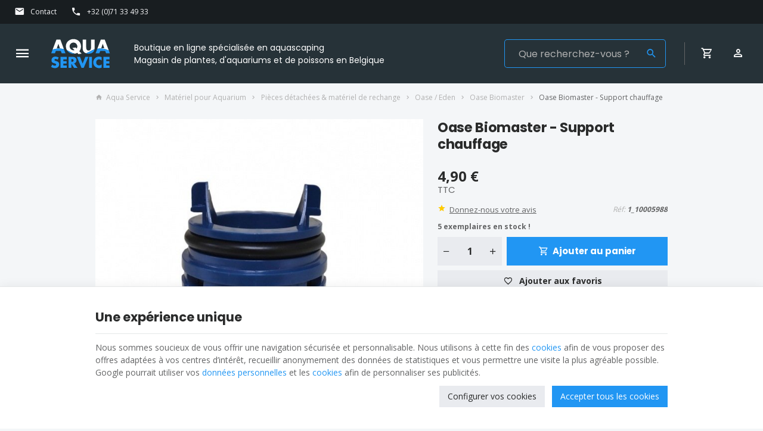

--- FILE ---
content_type: text/html; charset=utf-8
request_url: https://www.aquas.be/oase-biomaster/11023-oase-biomaster-support-chauffage-4010052462066.html
body_size: 30261
content:
<!DOCTYPE HTML>
<!--[if lt IE 7]> <html class="no-js lt-ie9 lt-ie8 lt-ie7" lang="fr-fr"><![endif]-->
<!--[if IE 7]><html class="no-js lt-ie9 lt-ie8 ie7" lang="fr-fr"><![endif]-->
<!--[if IE 8]><html class="no-js lt-ie9 ie8" lang="fr-fr"><![endif]-->
<!--[if gt IE 8]> <html class="no-js ie9" lang="fr-fr"><![endif]-->
<html lang="fr-fr">
	<head>
		<meta charset="utf-8" />
		
		<title>
					Oase Biomaster - Support chauffage
				</title>

						<meta name="generator" content="PrestaShop" />
		<meta name="robots" content="index,follow" />
		<meta name="viewport" content="width=device-width, minimum-scale=0.25, maximum-scale=2.0, initial-scale=1.0" />
		<meta name="apple-mobile-web-app-capable" content="yes" />
														<link rel="stylesheet" href="/themes/enetb-base/css/global.css" type="text/css" media="all" />
																<link rel="stylesheet" href="/themes/enetb-base/css/autoload/uniform.default.css" type="text/css" media="all" />
																<link rel="stylesheet" href="/js/jquery/plugins/fancybox/jquery.fancybox.css" type="text/css" media="all" />
																<link rel="stylesheet" href="/themes/enetb-base/css/vendor/lightslider/lightslider.css" type="text/css" media="all" />
																<link rel="stylesheet" href="/themes/enetb-base/css/modules/enetfeaturedcategories/views/css/front.css" type="text/css" media="all" />
																<link rel="stylesheet" href="/themes/enetb-base/css/product-list-layout-base.css" type="text/css" media="all" />
																<link rel="stylesheet" href="/themes/enetb-base/css/product-list-layout-1.css" type="text/css" media="all" />
																<link rel="stylesheet" href="/themes/enetb-base/css/product-list-layout-4.css" type="text/css" media="all" />
																<link rel="stylesheet" href="/js/vendor/enet.chipslider/enet.chipslider.css" type="text/css" media="all" />
																<link rel="stylesheet" href="/themes/enetb-base/css/print.css" type="text/css" media="print" />
																<link rel="stylesheet" href="/themes/enetb-base/css/product.css" type="text/css" media="all" />
																<link rel="stylesheet" href="/themes/enetb-base/css/modules/blockcart/blockcart.css" type="text/css" media="all" />
																<link rel="stylesheet" href="/themes/enetb-base/css/modules/blocksocial/views/css/blocksocial.css" type="text/css" media="all" />
																<link rel="stylesheet" href="/themes/enetb-base/css/modules/blockcategories/blockcategories.css" type="text/css" media="all" />
																<link rel="stylesheet" href="/themes/enetb-base/css/modules/blockcontact/blockcontact.css" type="text/css" media="all" />
																<link rel="stylesheet" href="/themes/enetb-base/css/modules/blockmyaccountfooter/blockmyaccount.css" type="text/css" media="all" />
																<link rel="stylesheet" href="/themes/enetb-base/css/modules/blocknewsletter/blocknewsletter.css" type="text/css" media="all" />
																<link rel="stylesheet" href="/themes/enetb-base/css/modules/blocksearch/blocksearch.css" type="text/css" media="all" />
																<link rel="stylesheet" href="/js/jquery/plugins/autocomplete/jquery.autocomplete.css" type="text/css" media="all" />
																<link rel="stylesheet" href="/themes/enetb-base/css/modules/blockspecials/blockspecials.css" type="text/css" media="all" />
																<link rel="stylesheet" href="/themes/enetb-base/css/modules/blockuserinfo/blockuserinfo.css" type="text/css" media="all" />
																<link rel="stylesheet" href="/themes/enetb-base/css/modules/blockviewed/blockviewed.css" type="text/css" media="all" />
																<link rel="stylesheet" href="/themes/enetb-base/css/product_list.css" type="text/css" media="all" />
																<link rel="stylesheet" href="/themes/enetb-base/css/product-list-layout-6.css" type="text/css" media="all" />
																<link rel="stylesheet" href="/themes/enetb-base/css/modules/themeconfigurator/hooks.css" type="text/css" media="all" />
																<link rel="stylesheet" href="/modules/blockpermanentlinks/blockpermanentlinks.css" type="text/css" media="all" />
																<link rel="stylesheet" href="/themes/enetb-base/css/modules/crossselling/crossselling.css" type="text/css" media="all" />
																<link rel="stylesheet" href="/themes/enetb-base/css/modules/mailalerts/mailalerts.css" type="text/css" media="all" />
																<link rel="stylesheet" href="/themes/enetb-base/css/modules/productscategory/css/productscategory.css" type="text/css" media="all" />
																<link rel="stylesheet" href="/modules/powerfulformgenerator/views/css/contact-form-enhanced.css" type="text/css" media="all" />
																<link rel="stylesheet" href="/themes/enetb-base/css/contact-form.css" type="text/css" media="all" />
																<link rel="stylesheet" href="/js/jquery/ui/themes/base/jquery.ui.core.css" type="text/css" media="all" />
																<link rel="stylesheet" href="/js/jquery/ui/themes/base/jquery.ui.datepicker.css" type="text/css" media="all" />
																<link rel="stylesheet" href="/js/jquery/ui/themes/base/jquery.ui.theme.css" type="text/css" media="all" />
																<link rel="stylesheet" href="/themes/enetb-base/css/modules/productcomments/productcomments.css" type="text/css" media="all" />
																<link rel="stylesheet" href="/themes/enetb-base/css/modules/blockwishlist/blockwishlist.css" type="text/css" media="all" />
																<link rel="stylesheet" href="/themes/enetb-base/css/modules/iqitmegamenu/views/css/front.css" type="text/css" media="all" />
																<link rel="stylesheet" href="/modules/iqitmegamenu/views/css/iqitmegamenu_s_1.css" type="text/css" media="all" />
																<link rel="stylesheet" href="/themes/enetb-base/css/modules/enetgdprcompliance/views/css/front.css" type="text/css" media="all" />
																<link rel="stylesheet" href="/modules/relatedproducts/views/css/relatedproducts-list-a.css" type="text/css" media="all" />
																<link rel="stylesheet" href="/modules/relatedproducts/views/css/relatedproducts-list-b.css" type="text/css" media="all" />
																<link rel="stylesheet" href="/modules/relatedproducts/views/css/relatedproducts-thumbnails.css" type="text/css" media="all" />
																<link rel="stylesheet" href="/modules/relatedproducts/views/css/relatedproducts-global.css" type="text/css" media="all" />
																<link rel="stylesheet" href="/modules/relatedproducts/views/css/relatedproducts-column.css" type="text/css" media="all" />
																<link rel="stylesheet" href="/modules/relatedproducts/views/css/relatedproducts-theme.css" type="text/css" media="all" />
													    <meta property="og:site_name" content="Aqua Service" module="enetopengraph">
    <meta property="og:title" content="Oase Biomaster - Support chauffage" module="enetopengraph">
    <meta property="og:image" content="https://www.aquas.be/17400/oase-biomaster-support-chauffage.jpg" module="enetopengraph">
    <meta property="og:type" content="product" module="enetopengraph">
    <meta property="og:url" content="https://www.aquas.be/oase-biomaster/11023-oase-biomaster-support-chauffage-4010052462066.html" module="enetopengraph">
<!-- Global site tag (gtag.js) - Google Analytics -->

<script async src="https://www.googletagmanager.com/gtag/js?id=G-YC019J2G2Q" data-keepinline="true"></script>
<script data-keepinline="true">
    window.dataLayer = window.dataLayer || [];
    
    function gtag(){dataLayer.push(arguments);}
    
    gtag('js', new Date());


    gtag('config', 'G-YC019J2G2Q', {
        'client_id': '3flqi4o3f2vinns8dtbfjere1t',
        'session_id': '3flqi4o3f2vinns8dtbfjere1t',
    });
</script><meta name="application-name" content="Aqua Service" /><meta name="apple-mobile-web-app-capable" content="yes" /><meta name="apple-mobile-web-app-title" content="Aqua Service" /><meta name="msapplication-TileColor" content="#FFF" /><meta name="theme-color" content="#FFF" /><meta name="apple-mobile-web-app-status-bar-style" content="#FFF" /><link rel="icon" sizes="any" href="/img/favicon/favicon.svg?v=190126110125" type="image/svg+xml"/><link rel="canonical" href="https://www.aquas.be/oase-biomaster/11023-oase-biomaster-support-chauffage-4010052462066.html">
<link rel="alternate" href="https://www.aquas.be/oase-biomaster/11023-oase-biomaster-support-chauffage-4010052462066.html" hreflang="fr-fr">
<link rel="alternate" href="https://www.aquas.be/oase-biomaster/11023-oase-biomaster-support-chauffage-4010052462066.html" hreflang="x-default">

		<!--[if IE 8]>
		
<script src="https://oss.maxcdn.com/libs/html5shiv/3.7.0/html5shiv.js"></script>
		
<script src="https://oss.maxcdn.com/libs/respond.js/1.3.0/respond.min.js"></script>
		<![endif]-->
		<link rel="preconnect" href="https://fonts.gstatic.com" crossorigin>
<link href="https://fonts.googleapis.com/css2?family=Open+Sans:wght@400;700&family=Poppins:wght@400;700&display=swap" rel="stylesheet">
	</head>
	<body id="product" class="product product-11023 product-oase-biomaster-support-chauffage category-555 category-oase-biomaster hide-left-column hide-right-column lang_fr">

	
		
	
					<div id="page">
			<header id="header">
																					<nav id="header_nav">
						<div id="contact-link" class="contact-link header_link ">
	<a aria-label="Contact" href="https://www.aquas.be/nous-contacter" title="Contact" class="header_link_block">
		<span class="header_link_label">Contact</span>
	</a>
</div>
	<span id="shop-phone" class="shop-phone header_link">
		<a aria-label="+32 (0)71 33 49 33" href='tel:+3271334933' class="header_link_block phone-call">
			<span class="header_link_label">+32 (0)71 33 49 33</span>
		</a>
		<a aria-label="+32 (0)71 33 49 33" href="https://www.aquas.be/nous-contacter" class="header_link_block">
			<span class="header_link_label">+32 (0)71 33 49 33</span>
		</a>
	</span>

					</nav>
								<div id="header_top">
					<div id="sidebar_icon" class="header_link">
						<a href="#" class="sidebar_toggle header_link_block">
							<span class="header_link_label">Menu</span>
						</a>
					</div>

																						
					<a id="header_logo" class="shop-logo header_link_block" href="https://www.aquas.be/" title="Aqua Service">
						<img class="img-responsive" src="https://www.aquas.be/img/aqua-service-zephyr-logo-1614087966.svg" alt="Aqua Service" title="Aqua Service" width="120" height="29"/>
						<!-- <p class="baseline_logo">Test123</p> -->
					</a>

						<div id="htmlcontent_17_1" class="htmlcontent "   >
		<p class="baseline_logo">Boutique en ligne spécialisée en aquascaping <br />Magasin de plantes, d'aquariums et de poissons en Belgique</p> 					</div>
<!-- Block search module TOP -->
<div id="search_block_top" class="header_link">
	<a href="#" id="searchbox_toggle" class="header_link_block" aria-label="Rechercher">
		<span class="header_link_label">Rechercher</span>
	</a>
	<div id="searchbox" class="header_link_block">
		<form method="get" action="//www.aquas.be/recherche" >
			<a href="#" id="searchbox_close" aria-label="Fermer">
				<span>Fermer</span>
			</a>

			<input type="hidden" name="controller" value="search" />
			<input type="hidden" name="orderby" value="position" />
			<input type="hidden" name="orderway" value="desc" />
			<input aria-label="Que recherchez-vous ?" class="search_query form-control" type="text" id="search_query_top" name="search_query" placeholder="Que recherchez-vous ?" value="" />
			
			<button type="submit" aria-label="Rechercher" name="submit_search" id="searchbox_search" class="button-search">
				<span>Rechercher</span>
			</button>
		</form>
	</div>
</div>
<!-- /Block search module TOP --><!-- MODULE Block cart -->
<div id="block_shopping_cart" class="header_link header_dropdown dropdown shopping_cart">
	<a href="https://www.aquas.be/commande" title="Voir mon panier" rel="nofollow" class="header_link_block dropdown-toggle" data-hover="dropdown">
		<span id="cart_quantity" class="ajax_cart_quantity header_link_bullet" style="display:none;">0</span>
		<span class="header_link_label">
			<strong>Panier</strong>
			<span class="ajax_cart_quantity" style="display:none;">0</span>
			<span class="ajax_cart_product_txt" style="display:none;">Produit</span>
			<span class="ajax_cart_product_txt_s" style="display:none;">Produits</span>
			<span class="ajax_cart_total" style="display:none;">
							</span>
			<span class="ajax_cart_no_product" >(vide)</span>
		</span>
	</a>
			<div class="cart_block dropdown-menu">
			<!-- block list of products -->
			<div class="block_content cart_block_list">
				<p class="h3">Mon panier</p>
				
				<p class="cart_block_no_products">
					Aucun produit
				</p>

				
								<div class="cart-prices" style="display:none;">
																									<div class="cart-prices-line last-line">
						<span class="price cart_block_total ajax_block_cart_total">
							0,00 €
						</span>
						<span>Total</span>
					</div>
									</div>
				<p class="cart-buttons" style="display:none;">
					<a id="button_order_cart" class="btn btn-primary" href="https://www.aquas.be/commande?step=2" title="Passer commande" rel="nofollow">
						<span>Passer commande</span>
						<i class="icon-chevron-right right"></i>
					</a>
					
					<a id="button_goto_cart" class="btn btn-link" href="https://www.aquas.be/commande?step=0" title="Passer commande" rel="nofollow">
						<span>Voir mon panier</span>
					</a>
				</p>
			</div>
		</div><!-- .cart_block -->
	</div>

<!-- /MODULE Block cart --><!-- Block user information module TOP  -->
			<div id="blockuserinfo" class="blockuserinfo-block header_dropdown dropdown header_link">
			<a href="https://www.aquas.be/mon-compte" class="header_link_block dropdown-toggle" data-hover="dropdown" title="Mon compte">
				<span class="header_link_label">Mon compte</span>
			</a>
			<ul class="dropdown-menu">
				<li>
					<a class="login-individual" href="https://www.aquas.be/mon-compte" rel="nofollow" title="Connectez-vous à votre compte client">
						<span>Particulier</span>
					</a>
				</li>
				<li>
					<a class="login-pro" href="https://www.aquas.be/connexion?auth_pro=true" title="Connectez-vous à votre compte pro" rel="nofollow">
						<span>Professionnel</span>
					</a>
				</li>
			</ul>
		</div>
	<!-- /Block user information module TOP  -->				</div>
			</header>

			<div class="iqitmegamenu-wrapper cbp-hor-width-0">
	<div id="iqitmegamenu-horizontal" class="iqitmegamenu cbp-nosticky" role="navigation">
								
			<nav id="cbp-hrmenu" class="cbp-hrmenu cbp-horizontal cbp-hrsub-narrow  cbp-fade-slide-bottom  cbp-arrowed    cbp-menu-centered ">
				<ul>
										<li class="cbp-hrmenu-tab cbp-hrmenu-tab-9  cbp-has-submeu">
												<a href="https://www.aquas.be/4-aquariums-et-meubles-pour-vos-poissons-deau-douce">
													<span class="cbp-tab-title">Aquariums &amp; Meubles<i class="icon fa icon-chevron-down cbp-submenu-aindicator"></i></span></a>
												<div class="cbp-hrsub col-xs-10">
							<div class="cbp-triangle-container"><div class="cbp-triangle-top"></div><div class="cbp-triangle-top-back"></div></div>
							<div class="cbp-hrsub-inner">
																																													
<div class="row menu_row menu-element  first_rows menu-element-id-1">
	

						
<div class="col-xs-3 cbp-menu-column cbp-menu-element menu-element-id-2 " >
	<div class="cbp-menu-column-inner">
			
				
														<div class="row cbp-categories-row">
																				<div class="col-xs-12">
								<div class="cbp-category-link-w">
									
									<a href="https://www.aquas.be/466-aquariums" class="cbp-column-title cbp-category-title">Aquariums équipés</a>

									
<ul class="cbp-links cbp-category-tree">
	<li   >
		<div class="cbp-category-link-w">
			<a href="https://www.aquas.be/540-aquariums-de-petites-taillesnano">Aquariums de petites tailles/Nano</a>
					</div>
	</li>  
	  		             
	<li   >
		<div class="cbp-category-link-w">
			<a href="https://www.aquas.be/467-aquariums-juwel">Aquariums Juwel</a>
					</div>
	</li>  
	  		             
	<li   >
		<div class="cbp-category-link-w">
			<a href="https://www.aquas.be/552-aquariums-oase">Aquariums Oase</a>
					</div>
	</li>  
	  		             
	<li   >
		<div class="cbp-category-link-w">
			<a href="https://www.aquas.be/472-aquatic-nature">Aquariums Aquael Ultrascape</a>
					</div>
	</li>  
	  		             
	<li   >
		<div class="cbp-category-link-w">
			<a href="https://www.aquas.be/518-pads-mousse-de-protection">Pads (Mousse de protection)</a>
					</div>
	</li>  
	  		             
</ul>
								</div>
							</div>
																		</div>
										

			</div>
	</div>					
<div class="col-xs-3 cbp-menu-column cbp-menu-element menu-element-id-3 " >
	<div class="cbp-menu-column-inner">
			
				
														<div class="row cbp-categories-row">
																				<div class="col-xs-12">
								<div class="cbp-category-link-w">
									
									<a href="https://www.aquas.be/485-cuves-nues" class="cbp-column-title cbp-category-title">Cuves nues</a>

									
<ul class="cbp-links cbp-category-tree">
	<li   >
		<div class="cbp-category-link-w">
			<a href="https://www.aquas.be/487-cuves-nues-standards-en-verre-float">Cuves nues standards en verre float</a>
					</div>
	</li>  
	  		             
	<li   >
		<div class="cbp-category-link-w">
			<a href="https://www.aquas.be/486-ada">ADA - UNS</a>
					</div>
	</li>  
	  		             
	<li   >
		<div class="cbp-category-link-w">
			<a href="https://www.aquas.be/471-cuves-pour-aquascaping-dennerle-strideways">Cuves pour aquascaping Dennerle &amp; Strideways</a>
					</div>
	</li>  
	  		             
</ul>
								</div>
							</div>
																		</div>
										

			</div>
	</div>					
<div class="col-xs-3 cbp-menu-column cbp-menu-element menu-element-id-4 " >
	<div class="cbp-menu-column-inner">
			
				
														<div class="row cbp-categories-row">
																								</div>
										

			</div>
	</div>					
<div class="col-xs-3 cbp-menu-column cbp-menu-element menu-element-id-5 " >
	<div class="cbp-menu-column-inner">
			
				
														<div class="row cbp-categories-row">
																				<div class="col-xs-12">
								<div class="cbp-category-link-w">
									
									<a href="https://www.aquas.be/39-aqua-terrariums" class="cbp-column-title cbp-category-title">Terrariums - Paludariums</a>

																	</div>
							</div>
																		</div>
										

			</div>
	</div>				</div>               
																				
<div class="row menu_row menu-element  first_rows menu-element-id-10">
	

						
<div class="col-xs-3 cbp-menu-column cbp-menu-element menu-element-id-6 " >
	<div class="cbp-menu-column-inner">
			
				
														<div class="row cbp-categories-row">
																								</div>
										

			</div>
	</div>				</div>               
																																										</div>
						</div>
											</li>
										<li class="cbp-hrmenu-tab cbp-hrmenu-tab-10  cbp-has-submeu">
												<a href="https://www.aquas.be/17-plantes-poissons">
													<span class="cbp-tab-title">Plantes &amp; poissons<i class="icon fa icon-chevron-down cbp-submenu-aindicator"></i></span></a>
												<div class="cbp-hrsub col-xs-10">
							<div class="cbp-triangle-container"><div class="cbp-triangle-top"></div><div class="cbp-triangle-top-back"></div></div>
							<div class="cbp-hrsub-inner">
																																													
<div class="row menu_row menu-element  first_rows menu-element-id-1">
	

						
<div class="col-xs-3 cbp-menu-column cbp-menu-element menu-element-id-3 " >
	<div class="cbp-menu-column-inner">
			
				
														<div class="row cbp-categories-row">
																				<div class="col-xs-12">
								<div class="cbp-category-link-w">
									
									<a href="https://www.aquas.be/161-plantes-pour-arriere-plan" class="cbp-column-title cbp-category-title">Plantes pour arrière plan</a>

																	</div>
							</div>
																		</div>
										

			</div>
	</div>					
<div class="col-xs-3 cbp-menu-column cbp-menu-element menu-element-id-4 " >
	<div class="cbp-menu-column-inner">
			
				
														<div class="row cbp-categories-row">
																				<div class="col-xs-12">
								<div class="cbp-category-link-w">
									
									<a href="https://www.aquas.be/166-plantes-pour-zone-mediane" class="cbp-column-title cbp-category-title">Plantes pour zone médiane</a>

																	</div>
							</div>
																		</div>
										

			</div>
	</div>					
<div class="col-xs-3 cbp-menu-column cbp-menu-element menu-element-id-5 " >
	<div class="cbp-menu-column-inner">
			
				
														<div class="row cbp-categories-row">
																				<div class="col-xs-12">
								<div class="cbp-category-link-w">
									
									<a href="https://www.aquas.be/162-plantes-de-premier-plan-pour-aquarium" class="cbp-column-title cbp-category-title">Plantes de premier plan pour aquarium</a>

																	</div>
							</div>
																		</div>
										

			</div>
	</div>					
<div class="col-xs-3 cbp-menu-column cbp-menu-element menu-element-id-6 " >
	<div class="cbp-menu-column-inner">
			
				
														<div class="row cbp-categories-row">
																				<div class="col-xs-12">
								<div class="cbp-category-link-w">
									
									<a href="https://www.aquas.be/165-plantes-de-surface" class="cbp-column-title cbp-category-title">Plantes de surface</a>

																	</div>
							</div>
																		</div>
										

			</div>
	</div>				</div>               
																				
<div class="row menu_row menu-element  first_rows menu-element-id-2">
	

						
<div class="col-xs-3 cbp-menu-column cbp-menu-element menu-element-id-7 " >
	<div class="cbp-menu-column-inner">
			
				
														<div class="row cbp-categories-row">
																				<div class="col-xs-12">
								<div class="cbp-category-link-w">
									
									<a href="https://www.aquas.be/253-mousses-epiphytes" class="cbp-column-title cbp-category-title">Mousses &amp; épiphytes</a>

																	</div>
							</div>
																		</div>
										

			</div>
	</div>					
<div class="col-xs-3 cbp-menu-column cbp-menu-element menu-element-id-9 " >
	<div class="cbp-menu-column-inner">
			
				
														<div class="row cbp-categories-row">
																								</div>
										

			</div>
	</div>					
<div class="col-xs-3 cbp-menu-column cbp-menu-element menu-element-id-8 " >
	<div class="cbp-menu-column-inner">
			
				
														<div class="row cbp-categories-row">
																				<div class="col-xs-12">
								<div class="cbp-category-link-w">
									
									<a href="https://www.aquas.be/164-plantes-sur-pierre-et-racines" class="cbp-column-title cbp-category-title">Plantes sur pierre et racines</a>

																	</div>
							</div>
																		</div>
										

			</div>
	</div>					
<div class="col-xs-3 cbp-menu-column cbp-menu-element menu-element-id-10 " >
	<div class="cbp-menu-column-inner">
			
				
														<div class="row cbp-categories-row">
																				<div class="col-xs-12">
								<div class="cbp-category-link-w">
									
									<a href="https://www.aquas.be/254-artificielles" class="cbp-column-title cbp-category-title">Plantes palustres (Aqua Terrariums)</a>

																	</div>
							</div>
																		</div>
										

			</div>
	</div>				</div>               
																				
<div class="row menu_row menu-element  first_rows menu-element-id-11">
	

						
<div class="col-xs-3 cbp-menu-column cbp-menu-element menu-element-id-12 " >
	<div class="cbp-menu-column-inner">
			
				
														<div class="row cbp-categories-row">
																				<div class="col-xs-12">
								<div class="cbp-category-link-w">
									
									<a href="https://www.aquas.be/18-poissons-deau-froide-et-exotiques-des-quatre-coins-de-la-planete" class="cbp-column-title cbp-category-title">Poissons exotiques</a>

									
<ul class="cbp-links cbp-category-tree">
	<li   >
		<div class="cbp-category-link-w">
			<a href="https://www.aquas.be/168-amerique">Am&eacute;rique</a>
					</div>
	</li>  
	  		             
	<li   >
		<div class="cbp-category-link-w">
			<a href="https://www.aquas.be/170-poissons-asie">Asie</a>
					</div>
	</li>  
	  		             
	<li   >
		<div class="cbp-category-link-w">
			<a href="https://www.aquas.be/171-cichlides-americains">Cichlid&eacute;s Am&eacute;ricains</a>
					</div>
	</li>  
	  		             
	<li   >
		<div class="cbp-category-link-w">
			<a href="https://www.aquas.be/526-guppys-et-autres-vivipares">Guppys, platys et autres vivipares</a>
					</div>
	</li>  
	  		             
	<li   >
		<div class="cbp-category-link-w">
			<a href="https://www.aquas.be/169-bettas-autres-anabantides">Bettas &amp; autres Anabantid&eacute;s</a>
					</div>
	</li>  
	  		             
	<li   >
		<div class="cbp-category-link-w">
			<a href="https://www.aquas.be/174-corydoras">Corydoras</a>
					</div>
	</li>  
	  		             
	<li   >
		<div class="cbp-category-link-w">
			<a href="https://www.aquas.be/177-invertebres">Invert&eacute;br&eacute;s</a>
					</div>
	</li>  
	  		             
	<li   >
		<div class="cbp-category-link-w">
			<a href="https://www.aquas.be/178-loricarides">Loricarid&eacute;s</a>
					</div>
	</li>  
	  		             
	<li   >
		<div class="cbp-category-link-w">
			<a href="https://www.aquas.be/179-scalaires">Scalaires</a>
					</div>
	</li>  
	  		             
</ul>
								</div>
							</div>
																		</div>
										

			</div>
	</div>				</div>               
																																										</div>
						</div>
											</li>
										<li class="cbp-hrmenu-tab cbp-hrmenu-tab-11  cbp-has-submeu">
												<a href="https://www.aquas.be/560-co2-engrais">
													<span class="cbp-tab-title">CO2 &amp; engrais<i class="icon fa icon-chevron-down cbp-submenu-aindicator"></i></span></a>
												<div class="cbp-hrsub col-xs-10">
							<div class="cbp-triangle-container"><div class="cbp-triangle-top"></div><div class="cbp-triangle-top-back"></div></div>
							<div class="cbp-hrsub-inner">
																																													
<div class="row menu_row menu-element  first_rows menu-element-id-1">
	

						
<div class="col-xs-3 cbp-menu-column cbp-menu-element menu-element-id-5 " >
	<div class="cbp-menu-column-inner">
			
									<a href="https://www.aquas.be/561-co2" class="cbp-column-title">CO2 </a>
							
														<ul class="cbp-links cbp-category-tree">
																			<li >
								<div class="cbp-category-link-w">
									<a href="https://www.aquas.be/562-kits-co2">Kits CO2</a>

																	</div>
							</li>
																									<li >
								<div class="cbp-category-link-w">
									<a href="https://www.aquas.be/563-diffuseurs-co2">Diffuseurs CO2</a>

																	</div>
							</li>
																									<li >
								<div class="cbp-category-link-w">
									<a href="https://www.aquas.be/564-ph-metre">Ph Mètre</a>

																	</div>
							</li>
																									<li >
								<div class="cbp-category-link-w">
									<a href="https://www.aquas.be/565-sondes-ph">Sondes pH</a>

																	</div>
							</li>
																									<li >
								<div class="cbp-category-link-w">
									<a href="https://www.aquas.be/566-detendeurs-co2">Détendeurs CO2</a>

																	</div>
							</li>
																									<li >
								<div class="cbp-category-link-w">
									<a href="https://www.aquas.be/567-bouteilles-co2">Bouteilles CO2</a>

																	</div>
							</li>
																	</ul>	
										

			</div>
	</div>					
<div class="col-xs-3 cbp-menu-column cbp-menu-element menu-element-id-6 " >
	<div class="cbp-menu-column-inner">
			
									<a href="https://www.aquas.be/561-co2" class="cbp-column-title">CO2 </a>
							
														<ul class="cbp-links cbp-category-tree">
																			<li >
								<div class="cbp-category-link-w">
									<a href="https://www.aquas.be/568-electrovannes">Electrovannes</a>

																	</div>
							</li>
																									<li >
								<div class="cbp-category-link-w">
									<a href="https://www.aquas.be/569-compte-bulles">Compte bulles</a>

																	</div>
							</li>
																									<li >
								<div class="cbp-category-link-w">
									<a href="https://www.aquas.be/570-etalonnage">Etalonnage</a>

																	</div>
							</li>
																									<li >
								<div class="cbp-category-link-w">
									<a href="https://www.aquas.be/571-testeurs-co2">Testeurs CO2</a>

																	</div>
							</li>
																									<li >
								<div class="cbp-category-link-w">
									<a href="https://www.aquas.be/572-tuyaux-co2">Tuyaux CO2</a>

																	</div>
							</li>
																									<li >
								<div class="cbp-category-link-w">
									<a href="https://www.aquas.be/573-petits-accessoires-co2">Petits accessoires CO2</a>

																	</div>
							</li>
																	</ul>	
										

			</div>
	</div>					
<div class="col-xs-3 cbp-menu-column cbp-menu-element menu-element-id-7 " >
	<div class="cbp-menu-column-inner">
			
									<a href="https://www.aquas.be/574-engrais-liquides-pour-plantes-d-aquarium" class="cbp-column-title">Engrais liquide </a>
							
														<ul class="cbp-links cbp-category-tree">
																			<li >
								<div class="cbp-category-link-w">
									<a href="https://www.aquas.be/575-engrais-ada">Engrais ADA</a>

																	</div>
							</li>
																									<li >
								<div class="cbp-category-link-w">
									<a href="https://www.aquas.be/576-engrais-2hr-aquarist">Engrais 2HR Aquarist</a>

																	</div>
							</li>
																									<li >
								<div class="cbp-category-link-w">
									<a href="https://www.aquas.be/577-engrais-seachem">Engrais Seachem</a>

																	</div>
							</li>
																									<li >
								<div class="cbp-category-link-w">
									<a href="https://www.aquas.be/578-engrais-dennerle">Engrais Dennerle</a>

																	</div>
							</li>
																	</ul>	
										

			</div>
	</div>					
<div class="col-xs-3 cbp-menu-column cbp-menu-element menu-element-id-8 " >
	<div class="cbp-menu-column-inner">
			
									<a href="https://www.aquas.be/574-engrais-liquides-pour-plantes-d-aquarium" class="cbp-column-title">Engrais liquide </a>
							
														<ul class="cbp-links cbp-category-tree">
																			<li >
								<div class="cbp-category-link-w">
									<a href="https://www.aquas.be/579-engrais-easy-life">Engrais Easy Life</a>

																	</div>
							</li>
																									<li >
								<div class="cbp-category-link-w">
									<a href="https://www.aquas.be/580-engrais-jbl">Engrais JBL</a>

																	</div>
							</li>
																									<li >
								<div class="cbp-category-link-w">
									<a href="https://www.aquas.be/581-engrais-dupla">Engrais Tropica</a>

																	</div>
							</li>
																									<li >
								<div class="cbp-category-link-w">
									<a href="https://www.aquas.be/582-engrais-sera">Engrais Sera</a>

																	</div>
							</li>
																	</ul>	
										

			</div>
	</div>				</div>               
																																										</div>
						</div>
											</li>
										<li class="cbp-hrmenu-tab cbp-hrmenu-tab-13  cbp-has-submeu">
												<a href="https://www.aquas.be/549-materiel-pour-aquarium">
													<span class="cbp-tab-title">Matériel<i class="icon fa icon-chevron-down cbp-submenu-aindicator"></i></span></a>
												<div class="cbp-hrsub col-xs-11">
							<div class="cbp-triangle-container"><div class="cbp-triangle-top"></div><div class="cbp-triangle-top-back"></div></div>
							<div class="cbp-hrsub-inner">
																																													
<div class="row menu_row menu-element  first_rows menu-element-id-1">
	

						
<div class="col-xs-3 cbp-menu-column cbp-menu-element menu-element-id-18 " >
	<div class="cbp-menu-column-inner">
			
				
														<div class="row cbp-categories-row">
																				<div class="col-xs-12">
								<div class="cbp-category-link-w">
									
									<a href="https://www.aquas.be/8-eclairage-pour-aquarium" class="cbp-column-title cbp-category-title">Eclairage pour aquarium</a>

									
<ul class="cbp-links cbp-category-tree">
	<li   >
		<div class="cbp-category-link-w">
			<a href="https://www.aquas.be/542-led-daytime">LED Daytime</a>
					</div>
	</li>  
	  		             
	<li   >
		<div class="cbp-category-link-w">
			<a href="https://www.aquas.be/496-led-juwel-helialux-multilux">LED Juwel HeliaLux / Multilux</a>
					</div>
	</li>  
	  		             
	<li   >
		<div class="cbp-category-link-w">
			<a href="https://www.aquas.be/492-led-ada-twinstar">LED Chihiros / Twinstar</a>
					</div>
	</li>  
	  		             
	<li   >
		<div class="cbp-category-link-w">
			<a href="https://www.aquas.be/77-led-a-clipser-pour-nano">LED &agrave; clipser pour Nano</a>
					</div>
	</li>  
	  		             
</ul>
								</div>
							</div>
																		</div>
										

			</div>
	</div>					
<div class="col-xs-3 cbp-menu-column cbp-menu-element menu-element-id-11 " >
	<div class="cbp-menu-column-inner">
			
				
														<div class="row cbp-categories-row">
																				<div class="col-xs-12">
								<div class="cbp-category-link-w">
									
									<a href="https://www.aquas.be/5-chauffage" class="cbp-column-title cbp-category-title">Chauffage</a>

									
<ul class="cbp-links cbp-category-tree">
	<li   >
		<div class="cbp-category-link-w">
			<a href="https://www.aquas.be/257-chauffages-pour-aquarium-avec-thermostat-integre">Chauffages avec thermostat int&eacute;gr&eacute;</a>
					</div>
	</li>  
	  		             
	<li   >
		<div class="cbp-category-link-w">
			<a href="https://www.aquas.be/50-chauffages-externes">Chauffages externes</a>
					</div>
	</li>  
	  		             
	<li   >
		<div class="cbp-category-link-w">
			<a href="https://www.aquas.be/54-controleurs">Contr&ocirc;leurs</a>
					</div>
	</li>  
	  		             
	<li   >
		<div class="cbp-category-link-w">
			<a href="https://www.aquas.be/47-chauffage-sol">Chauffage Sol</a>
					</div>
	</li>  
	  		             
	<li   >
		<div class="cbp-category-link-w">
			<a href="https://www.aquas.be/49-chauffage-chauffages-aquatic-nature">Ventilateurs</a>
					</div>
	</li>  
	  		             
</ul>
								</div>
							</div>
																		</div>
										

			</div>
	</div>					
<div class="col-xs-3 cbp-menu-column cbp-menu-element menu-element-id-9 " >
	<div class="cbp-menu-column-inner">
			
				
														<div class="row cbp-categories-row">
																				<div class="col-xs-12">
								<div class="cbp-category-link-w">
									
									<a href="https://www.aquas.be/19-pompes" class="cbp-column-title cbp-category-title">Pompes</a>

									
<ul class="cbp-links cbp-category-tree">
	<li   >
		<div class="cbp-category-link-w">
			<a href="https://www.aquas.be/181-pompes-a-air">Pompes &agrave; air</a>
					</div>
	</li>  
	  		             
	<li   >
		<div class="cbp-category-link-w">
			<a href="https://www.aquas.be/183-pompes-a-eau">Pompes &agrave; eau</a>
					</div>
	</li>  
	  		             
	<li   >
		<div class="cbp-category-link-w">
			<a href="https://www.aquas.be/184-pompes-a-eau-juwel">Pompes &agrave; eau Juwel</a>
					</div>
	</li>  
	  		             
	<li   >
		<div class="cbp-category-link-w">
			<a href="https://www.aquas.be/186-pompes-de-brassage">Pompes de Brassage</a>
					</div>
	</li>  
	  		             
	<li   >
		<div class="cbp-category-link-w">
			<a href="https://www.aquas.be/185-pompes-de-dosage">Pompes de Dosage</a>
					</div>
	</li>  
	  		             
</ul>
								</div>
							</div>
																		</div>
										

			</div>
	</div>					
<div class="col-xs-3 cbp-menu-column cbp-menu-element menu-element-id-13 " >
	<div class="cbp-menu-column-inner">
			
				
														<div class="row cbp-categories-row">
																				<div class="col-xs-12">
								<div class="cbp-category-link-w">
									
									<a href="https://www.aquas.be/21-testeurs-d-eau" class="cbp-column-title cbp-category-title">Testeurs d&#039;eau</a>

									
<ul class="cbp-links cbp-category-tree">
	<li   >
		<div class="cbp-category-link-w">
			<a href="https://www.aquas.be/192-tests-testeurs-digitaux">Testeurs digitaux</a>
					</div>
	</li>  
	  		             
	<li   >
		<div class="cbp-category-link-w">
			<a href="https://www.aquas.be/193-testeurs-en-gouttes-et-tigettes">Testeurs en gouttes et tigettes</a>
					</div>
	</li>  
	  		             
</ul>
								</div>
							</div>
																		</div>
										

			</div>
	</div>				</div>               
																				
<div class="row menu_row menu-element  first_rows menu-element-id-7">
	

						
<div class="col-xs-3 cbp-menu-column cbp-menu-element menu-element-id-17 " >
	<div class="cbp-menu-column-inner">
			
				
														<div class="row cbp-categories-row">
																				<div class="col-xs-12">
								<div class="cbp-category-link-w">
									
									<a href="https://www.aquas.be/10-filtres-accessoires" class="cbp-column-title cbp-category-title">Filtres &amp; Accessoires</a>

									
<ul class="cbp-links cbp-category-tree">
	<li   >
		<div class="cbp-category-link-w">
			<a href="https://www.aquas.be/102-filtres-interieurs">Filtres int&eacute;rieurs</a>
					</div>
	</li>  
	  		             
	<li   >
		<div class="cbp-category-link-w">
			<a href="https://www.aquas.be/99-filtres-exterieurs">Filtres ext&eacute;rieurs</a>
					</div>
	</li>  
	  		             
	<li   >
		<div class="cbp-category-link-w">
			<a href="https://www.aquas.be/101-filtration-filtres-suspendus">Filtres suspendus</a>
					</div>
	</li>  
	  		             
	<li   >
		<div class="cbp-category-link-w">
			<a href="https://www.aquas.be/516-reacteurs">R&eacute;acteurs</a>
					</div>
	</li>  
	  		             
	<li   >
		<div class="cbp-category-link-w">
			<a href="https://www.aquas.be/103-kits-rejets-aspiration">Kits rejets &amp; aspiration</a>
					</div>
	</li>  
	  		             
	<li   >
		<div class="cbp-category-link-w">
			<a href="https://www.aquas.be/414-aspiration-rejets-en-verre">Aspiration &amp; rejets en verre</a>
					</div>
	</li>  
	  		             
	<li   >
		<div class="cbp-category-link-w">
			<a href="https://www.aquas.be/517-skimmers">Skimmers</a>
					</div>
	</li>  
	  		             
	<li   >
		<div class="cbp-category-link-w">
			<a href="https://www.aquas.be/559-appareils-uvc">Appareils UVC - Twinstar</a>
					</div>
	</li>  
	  		             
</ul>
								</div>
							</div>
																		</div>
										

			</div>
	</div>					
<div class="col-xs-3 cbp-menu-column cbp-menu-element menu-element-id-15 " >
	<div class="cbp-menu-column-inner">
			
				
														<div class="row cbp-categories-row">
																				<div class="col-xs-12">
								<div class="cbp-category-link-w">
									
									<a href="https://www.aquas.be/16-pieces-de-rechange-consommables" class="cbp-column-title cbp-category-title">Pièces détachées &amp; matériel de rechange</a>

									
<ul class="cbp-links cbp-category-tree">
	<li   >
		<div class="cbp-category-link-w">
			<a href="https://www.aquas.be/153-oase-eden">Oase / Eden</a>
					</div>
	</li>  
	  		             
	<li   >
		<div class="cbp-category-link-w">
			<a href="https://www.aquas.be/265-eheim">Eheim</a>
					</div>
	</li>  
	  		             
	<li   >
		<div class="cbp-category-link-w">
			<a href="https://www.aquas.be/154-jbl">JBL</a>
					</div>
	</li>  
	  		             
	<li   >
		<div class="cbp-category-link-w">
			<a href="https://www.aquas.be/388-juwel">Juwel</a>
					</div>
	</li>  
	  		             
	<li   >
		<div class="cbp-category-link-w">
			<a href="https://www.aquas.be/143-dennerle">Dennerle</a>
					</div>
	</li>  
	  		             
	<li   >
		<div class="cbp-category-link-w">
			<a href="https://www.aquas.be/142-Pieces-rechange-aquatlantis-">Aquatlantis</a>
					</div>
	</li>  
	  		             
	<li   >
		<div class="cbp-category-link-w">
			<a href="https://www.aquas.be/158-sera">Sera</a>
					</div>
	</li>  
	  		             
	<li   >
		<div class="cbp-category-link-w">
			<a href="https://www.aquas.be/157-Pieces-rechange-schego-">Schego</a>
					</div>
	</li>  
	  		             
	<li   >
		<div class="cbp-category-link-w">
			<a href="https://www.aquas.be/159-superfish">Superfish</a>
					</div>
	</li>  
	  		             
</ul>
								</div>
							</div>
																		</div>
										

			</div>
	</div>					
<div class="col-xs-3 cbp-menu-column cbp-menu-element menu-element-id-16 " >
	<div class="cbp-menu-column-inner">
			
				
														<div class="row cbp-categories-row">
																				<div class="col-xs-12">
								<div class="cbp-category-link-w">
									
									<a href="https://www.aquas.be/104-masses-filtrantes" class="cbp-column-title cbp-category-title">Masses filtrantes </a>

									
<ul class="cbp-links cbp-category-tree">
	<li   >
		<div class="cbp-category-link-w">
			<a href="https://www.aquas.be/404-prefiltration">Pr&eacute;filtration</a>
					</div>
	</li>  
	  		             
	<li   >
		<div class="cbp-category-link-w">
			<a href="https://www.aquas.be/406-pains-de-mousse">Pains de mousse</a>
					</div>
	</li>  
	  		             
	<li   >
		<div class="cbp-category-link-w">
			<a href="https://www.aquas.be/405-ceramiques">C&eacute;ramiques</a>
					</div>
	</li>  
	  		             
	<li   >
		<div class="cbp-category-link-w">
			<a href="https://www.aquas.be/407-charbons">Charbons</a>
					</div>
	</li>  
	  		             
	<li   >
		<div class="cbp-category-link-w">
			<a href="https://www.aquas.be/408-ouates">Ouates</a>
					</div>
	</li>  
	  		             
	<li   >
		<div class="cbp-category-link-w">
			<a href="https://www.aquas.be/409-tourbes">Tourbes</a>
					</div>
	</li>  
	  		             
	<li   >
		<div class="cbp-category-link-w">
			<a href="https://www.aquas.be/410-resines-nitrate">R&eacute;sines Nitrate</a>
					</div>
	</li>  
	  		             
	<li   >
		<div class="cbp-category-link-w">
			<a href="https://www.aquas.be/411-resines-phosphates-silicates">R&eacute;sines Phosphates &amp; Silicates</a>
					</div>
	</li>  
	  		             
	<li   >
		<div class="cbp-category-link-w">
			<a href="https://www.aquas.be/412-sacs-a-masses-filtrantes">Sacs &agrave; masses filtrantes</a>
					</div>
	</li>  
	  		             
	<li   >
		<div class="cbp-category-link-w">
			<a href="https://www.aquas.be/541-masses-filtrantes-specifiques-juwel">Masses filtrantes sp&eacute;cifiques Juwel</a>
					</div>
	</li>  
	  		             
</ul>
								</div>
							</div>
																		</div>
										

			</div>
	</div>					
<div class="col-xs-3 cbp-menu-column cbp-menu-element menu-element-id-14 " >
	<div class="cbp-menu-column-inner">
			
				
														<div class="row cbp-categories-row">
																				<div class="col-xs-12">
								<div class="cbp-category-link-w">
									
									<a href="https://www.aquas.be/3-petits-accessoires" class="cbp-column-title cbp-category-title">Petits accessoires </a>

									
<ul class="cbp-links cbp-category-tree">
	<li   >
		<div class="cbp-category-link-w">
			<a href="https://www.aquas.be/24-accessoires-pour-cuves-percees">Accessoires pour cuves perc&eacute;es</a>
					</div>
	</li>  
	  		             
	<li   >
		<div class="cbp-category-link-w">
			<a href="https://www.aquas.be/28-pinces-pour-plantes">Pinces pour plantes </a>
					</div>
	</li>  
	  		             
	  		             
	<li   >
		<div class="cbp-category-link-w">
			<a href="https://www.aquas.be/491-ciseaux-pour-plantes">Ciseaux pour plantes</a>
					</div>
	</li>  
	  		             
	<li   >
		<div class="cbp-category-link-w">
			<a href="https://www.aquas.be/27-accessoires-de-nettoyage">Accessoires de nettoyage</a>
					</div>
	</li>  
	  		             
	<li   >
		<div class="cbp-category-link-w">
			<a href="https://www.aquas.be/25-diffuseurs-d-air">Diffuseurs d&#039;air</a>
					</div>
	</li>  
	  		             
	<li   >
		<div class="cbp-category-link-w">
			<a href="https://www.aquas.be/26-accessoires-epuisettes">Epuisettes</a>
					</div>
	</li>  
	  		             
	<li   >
		<div class="cbp-category-link-w">
			<a href="https://www.aquas.be/251-pondoirs">Pondoirs</a>
					</div>
	</li>  
	  		             
	<li   >
		<div class="cbp-category-link-w">
			<a href="https://www.aquas.be/30-silicones-colles">Silicones &amp; Colles</a>
					</div>
	</li>  
	  		             
	<li   >
		<div class="cbp-category-link-w">
			<a href="https://www.aquas.be/250-thermometres">Thermom&egrave;tres</a>
					</div>
	</li>  
	  		             
	<li   >
		<div class="cbp-category-link-w">
			<a href="https://www.aquas.be/33-accessoires-ventouses">Ventouses</a>
					</div>
	</li>  
	  		             
	<li   >
		<div class="cbp-category-link-w">
			<a href="https://www.aquas.be/32-tuyaux-souples-rigides">Tuyaux souples &amp; rigides</a>
					</div>
	</li>  
	  		             
	<li   >
		<div class="cbp-category-link-w">
			<a href="https://www.aquas.be/23-coudes-cannes-robinets">Coudes, Cannes, Robinets</a>
					</div>
	</li>  
	  		             
</ul>
								</div>
							</div>
																		</div>
										

			</div>
	</div>				</div>               
																				
<div class="row menu_row menu-element  first_rows menu-element-id-8">
	

						
<div class="col-xs-3 cbp-menu-column cbp-menu-element menu-element-id-12 " >
	<div class="cbp-menu-column-inner">
			
				
														<div class="row cbp-categories-row">
																				<div class="col-xs-12">
								<div class="cbp-category-link-w">
									
									<a href="https://www.aquas.be/15-osmoseurs-eau-osmosee" class="cbp-column-title cbp-category-title">Osmoseurs &amp; Eau osmosée </a>

									
<ul class="cbp-links cbp-category-tree">
	<li   >
		<div class="cbp-category-link-w">
			<a href="https://www.aquas.be/137-eau-osmosee">Eau osmos&eacute;e</a>
					</div>
	</li>  
	  		             
	<li   >
		<div class="cbp-category-link-w">
			<a href="https://www.aquas.be/138-osmoseurs"> Osmoseurs</a>
					</div>
	</li>  
	  		             
	<li   >
		<div class="cbp-category-link-w">
			<a href="https://www.aquas.be/139-pieces-pour-osmoseurs">Pi&egrave;ces pour osmoseurs</a>
					</div>
	</li>  
	  		             
</ul>
								</div>
							</div>
																		</div>
										

			</div>
	</div>				</div>               
																																										</div>
						</div>
											</li>
										<li class="cbp-hrmenu-tab cbp-hrmenu-tab-12  cbp-has-submeu">
												<a href="https://www.aquas.be/13-nourritures">
													<span class="cbp-tab-title">Nourritures<i class="icon fa icon-chevron-down cbp-submenu-aindicator"></i></span></a>
												<div class="cbp-hrsub col-xs-10">
							<div class="cbp-triangle-container"><div class="cbp-triangle-top"></div><div class="cbp-triangle-top-back"></div></div>
							<div class="cbp-hrsub-inner">
																																													
<div class="row menu_row menu-element  first_rows menu-element-id-1">
	

						
<div class="col-xs-3 cbp-menu-column cbp-menu-element menu-element-id-2 " >
	<div class="cbp-menu-column-inner">
			
				
														<div class="row cbp-categories-row">
																				<div class="col-xs-12">
								<div class="cbp-category-link-w">
									
									<a href="https://www.aquas.be/13-nourritures" class="cbp-column-title cbp-category-title">Nourritures</a>

									
<ul class="cbp-links cbp-category-tree">
	<li   >
		<div class="cbp-category-link-w">
			<a href="https://www.aquas.be/125-distributeurs-de-nourriture">Distributeurs de nourriture</a>
					</div>
	</li>  
	  		             
	<li   >
		<div class="cbp-category-link-w">
			<a href="https://www.aquas.be/127-dr-bassleer-biofish-food">Dr Bassleer Biofish Food </a>
					</div>
	</li>  
	  		             
	<li   >
		<div class="cbp-category-link-w">
			<a href="https://www.aquas.be/123-nourriture-paillettes">Nourriture Paillettes</a>
					</div>
	</li>  
	  		             
	<li   >
		<div class="cbp-category-link-w">
			<a href="https://www.aquas.be/126-nourriture-en-granules-pour-poissons-exotiques">Nourriture en granul&eacute;s pour poissons exotiques</a>
					</div>
	</li>  
	  		             
	<li   >
		<div class="cbp-category-link-w">
			<a href="https://www.aquas.be/122-nourriture-pour-alevins">Nourriture pour Alevins</a>
					</div>
	</li>  
	  		             
	<li   >
		<div class="cbp-category-link-w">
			<a href="https://www.aquas.be/128-nourriture-pour-cichlides-africains-americains">Nourriture pour Cichlid&eacute;s Africains &amp; Am&eacute;ricains</a>
					</div>
	</li>  
	  		             
	<li   >
		<div class="cbp-category-link-w">
			<a href="https://www.aquas.be/124-nourriture-pour-crustaces">Nourriture pour Crustac&eacute;s</a>
					</div>
	</li>  
	  		             
	<li   >
		<div class="cbp-category-link-w">
			<a href="https://www.aquas.be/134-nourriture-pour-discus">Nourriture pour Discus </a>
					</div>
	</li>  
	  		             
	<li   >
		<div class="cbp-category-link-w">
			<a href="https://www.aquas.be/132-nourriture-pour-bettas">Nourriture pour Bettas</a>
					</div>
	</li>  
	  		             
	<li   >
		<div class="cbp-category-link-w">
			<a href="https://www.aquas.be/130-nourriture-pour-poissons-de-fond">Nourriture pour poissons de fond</a>
					</div>
	</li>  
	  		             
	<li   >
		<div class="cbp-category-link-w">
			<a href="https://www.aquas.be/131-nourriture-pour-poissons-laveurs-de-vitre">Nourriture pour poissons laveurs de vitre</a>
					</div>
	</li>  
	  		             
	<li   >
		<div class="cbp-category-link-w">
			<a href="https://www.aquas.be/514-nourriture-vacances">Nourriture Vacances</a>
					</div>
	</li>  
	  		             
	<li   >
		<div class="cbp-category-link-w">
			<a href="https://www.aquas.be/129-nourriture-pour-poissons-d-eau-froide">Nourriture pour poissons d&#039;eau froide</a>
					</div>
	</li>  
	  		             
	<li   >
		<div class="cbp-category-link-w">
			<a href="https://www.aquas.be/515-aliment-pour-poissons-d-eau-de-mer">Aliment pour poissons d&#039;eau de mer</a>
					</div>
	</li>  
	  		             
</ul>
								</div>
							</div>
																		</div>
										

			</div>
	</div>					
<div class="col-xs-3 cbp-menu-column cbp-menu-element menu-element-id-7 " >
	<div class="cbp-menu-column-inner">
			
				
														<div class="row cbp-categories-row">
																				<div class="col-xs-12">
								<div class="cbp-category-link-w">
									
									<a href="https://www.aquas.be/125-distributeurs-de-nourriture" class="cbp-column-title cbp-category-title">Distributeurs de nourriture</a>

																	</div>
							</div>
																		</div>
										

			</div>
	</div>				</div>               
																				
<div class="row menu_row menu-element  first_rows menu-element-id-11">
	

		</div>               
																				
<div class="row menu_row menu-element  first_rows menu-element-id-16">
	

		</div>               
																																										</div>
						</div>
											</li>
										<li class="cbp-hrmenu-tab cbp-hrmenu-tab-16  cbp-has-submeu">
												<a href="https://www.aquas.be/20-sol-decorations-pour-aquarium">
													<span class="cbp-tab-title">Sols &amp; décorations<i class="icon fa icon-chevron-down cbp-submenu-aindicator"></i></span></a>
												<div class="cbp-hrsub col-xs-10">
							<div class="cbp-triangle-container"><div class="cbp-triangle-top"></div><div class="cbp-triangle-top-back"></div></div>
							<div class="cbp-hrsub-inner">
																																													
<div class="row menu_row menu-element  first_rows menu-element-id-2">
	

						
<div class="col-xs-3 cbp-menu-column cbp-menu-element menu-element-id-3 " >
	<div class="cbp-menu-column-inner">
			
				
														<div class="row cbp-categories-row">
																				<div class="col-xs-12">
								<div class="cbp-category-link-w">
									
									<a href="https://www.aquas.be/543-sols-nutritifs" class="cbp-column-title cbp-category-title">Sols Nutritifs</a>

									
<ul class="cbp-links cbp-category-tree">
	<li   >
		<div class="cbp-category-link-w">
			<a href="https://www.aquas.be/191-sols-nutritifs-simples">Sols nutritifs simples</a>
					</div>
	</li>  
	  		             
	<li   >
		<div class="cbp-category-link-w">
			<a href="https://www.aquas.be/442-sols-complets-neo-ada-">Sols techniques (Dennerle, ADA)</a>
					</div>
	</li>  
	  		             
	<li   >
		<div class="cbp-category-link-w">
			<a href="https://www.aquas.be/443-additifs-pour-sols">Additifs pour sols</a>
					</div>
	</li>  
	  		             
</ul>
								</div>
							</div>
																		</div>
										

			</div>
	</div>					
<div class="col-xs-3 cbp-menu-column cbp-menu-element menu-element-id-4 " >
	<div class="cbp-menu-column-inner">
			
				
														<div class="row cbp-categories-row">
																				<div class="col-xs-12">
								<div class="cbp-category-link-w">
									
									<a href="https://www.aquas.be/547-graviers-sable" class="cbp-column-title cbp-category-title">Graviers &amp; Sable</a>

									
<ul class="cbp-links cbp-category-tree">
	<li   >
		<div class="cbp-category-link-w">
			<a href="https://www.aquas.be/189-gravier-quartz-de-qualite">Gravier Quartz de qualit&eacute;</a>
					</div>
	</li>  
	  		             
	<li   >
		<div class="cbp-category-link-w">
			<a href="https://www.aquas.be/441-sables-de-loire-et-jbl-sansibar">Sables de Loire et JBL Sansibar</a>
					</div>
	</li>  
	  		             
	<li   >
		<div class="cbp-category-link-w">
			<a href="https://www.aquas.be/190-sable-fin">Graviers sp&eacute;ciaux</a>
					</div>
	</li>  
	  		             
</ul>
								</div>
							</div>
																		</div>
										

			</div>
	</div>					
<div class="col-xs-3 cbp-menu-column cbp-menu-element menu-element-id-5 " >
	<div class="cbp-menu-column-inner">
			
				
														<div class="row cbp-categories-row">
																				<div class="col-xs-12">
								<div class="cbp-category-link-w">
									
									<a href="https://www.aquas.be/7-decorations" class="cbp-column-title cbp-category-title">Décorations</a>

									
<ul class="cbp-links cbp-category-tree">
	<li   >
		<div class="cbp-category-link-w">
			<a href="https://www.aquas.be/68-decors-3d-pour-aquarium">D&eacute;cors 3D pour aquarium</a>
					</div>
	</li>  
	  		             
	<li   >
		<div class="cbp-category-link-w">
			<a href="https://www.aquas.be/71-bonsai-objets-de-deco-zen">Bonsai &amp; objets de d&eacute;co Zen </a>
					</div>
	</li>  
	  		             
	<li   >
		<div class="cbp-category-link-w">
			<a href="https://www.aquas.be/256-pierres-naturelles">Pierres naturelles</a>
					</div>
	</li>  
	  		             
	<li   >
		<div class="cbp-category-link-w">
			<a href="https://www.aquas.be/73-racines-naturelles">Racines de mangrove</a>
					</div>
	</li>  
	  		             
	<li   >
		<div class="cbp-category-link-w">
			<a href="https://www.aquas.be/597-bois-talawa-wood">Bois Talawa Wood</a>
					</div>
	</li>  
	  		             
	<li   >
		<div class="cbp-category-link-w">
			<a href="https://www.aquas.be/599-racines-spider-wood">Racines Spider Wood</a>
					</div>
	</li>  
	  		             
	<li   >
		<div class="cbp-category-link-w">
			<a href="https://www.aquas.be/533-poster-de-fond">Poster de fond</a>
					</div>
	</li>  
	  		             
	<li   >
		<div class="cbp-category-link-w">
			<a href="https://www.aquas.be/600-racines-dark-spider-wood">Racines Dark Spider Wood</a>
					</div>
	</li>  
	  		             
	<li   >
		<div class="cbp-category-link-w">
			<a href="https://www.aquas.be/601-racines-corbo-root">Racines Corbo Root</a>
					</div>
	</li>  
	  		             
	<li   >
		<div class="cbp-category-link-w">
			<a href="https://www.aquas.be/602-racines-river-wood">Racines River Wood</a>
					</div>
	</li>  
	  		             
</ul>
								</div>
							</div>
																		</div>
										

			</div>
	</div>				</div>               
																																										</div>
						</div>
											</li>
										<li class="cbp-hrmenu-tab cbp-hrmenu-tab-15  cbp-has-submeu">
												<a href="https://www.aquas.be/548-nourritures-medicaments-traitement-de-l-eau">
													<span class="cbp-tab-title">Traitement eau &amp; médicaments<i class="icon fa icon-chevron-down cbp-submenu-aindicator"></i></span></a>
												<div class="cbp-hrsub col-xs-10">
							<div class="cbp-triangle-container"><div class="cbp-triangle-top"></div><div class="cbp-triangle-top-back"></div></div>
							<div class="cbp-hrsub-inner">
																																													
<div class="row menu_row menu-element  first_rows menu-element-id-1">
	

						
<div class="col-xs-3 cbp-menu-column cbp-menu-element menu-element-id-3 " >
	<div class="cbp-menu-column-inner">
			
				
														<div class="row cbp-categories-row">
																				<div class="col-xs-12">
								<div class="cbp-category-link-w">
									
									<a href="https://www.aquas.be/12-medicaments" class="cbp-column-title cbp-category-title">Médicaments</a>

									
<ul class="cbp-links cbp-category-tree">
	<li   >
		<div class="cbp-category-link-w">
			<a href="https://www.aquas.be/536-aquarium-munster">Aquarium Munster (Bassleer)</a>
					</div>
	</li>  
	  		             
	<li   >
		<div class="cbp-category-link-w">
			<a href="https://www.aquas.be/118-medicaments-esha">Esha</a>
					</div>
	</li>  
	  		             
	<li   >
		<div class="cbp-category-link-w">
			<a href="https://www.aquas.be/121-medicaments-sera">Sera</a>
					</div>
	</li>  
	  		             
	<li   >
		<div class="cbp-category-link-w">
			<a href="https://www.aquas.be/120-medicaments-preis">Preis</a>
					</div>
	</li>  
	  		             
	<li   >
		<div class="cbp-category-link-w">
			<a href="https://www.aquas.be/117-medicaments-colombo">Colombo</a>
					</div>
	</li>  
	  		             
</ul>
								</div>
							</div>
																		</div>
										

			</div>
	</div>					
<div class="col-xs-3 cbp-menu-column cbp-menu-element menu-element-id-4 " >
	<div class="cbp-menu-column-inner">
			
				
														<div class="row cbp-categories-row">
																				<div class="col-xs-12">
								<div class="cbp-category-link-w">
									
									<a href="https://www.aquas.be/22-traitements-eau" class="cbp-column-title cbp-category-title">Traitements eau</a>

									
<ul class="cbp-links cbp-category-tree">
	<li   >
		<div class="cbp-category-link-w">
			<a href="https://www.aquas.be/194-algues-lutte-et-prevention-contre-la-proliferation">Algues : lutte et pr&eacute;vention contre la prolif&eacute;ration</a>
					</div>
	</li>  
	  		             
	<li   >
		<div class="cbp-category-link-w">
			<a href="https://www.aquas.be/196-bacteries-vivantes-pour-ensemencer-le-filtre-de-l-aquarium">Bact&eacute;ries vivantes pour ensemencer le filtre de l&#039;aquarium</a>
					</div>
	</li>  
	  		             
	<li   >
		<div class="cbp-category-link-w">
			<a href="https://www.aquas.be/197-conditionneur-et-optimisateur-d-eau">Conditionneur et optimisateur d&#039;eau</a>
					</div>
	</li>  
	  		             
	<li   >
		<div class="cbp-category-link-w">
			<a href="https://www.aquas.be/198-escargots-planaires-traitement-contre-les-indesirables">Escargots &amp; planaires - Traitement contre les ind&eacute;sirables</a>
					</div>
	</li>  
	  		             
	<li   >
		<div class="cbp-category-link-w">
			<a href="https://www.aquas.be/199-sels-mineraux-kh-gh">Sels min&eacute;raux / kH - gH</a>
					</div>
	</li>  
	  		             
	<li   >
		<div class="cbp-category-link-w">
			<a href="https://www.aquas.be/201-produits-pour-augmenter-ou-diminuer-artificiellement-le-ph">Produits pour augmenter ou diminuer artificiellement le pH</a>
					</div>
	</li>  
	  		             
</ul>
								</div>
							</div>
																		</div>
										

			</div>
	</div>				</div>               
																																										</div>
						</div>
											</li>
									</ul>
			</nav>
			</div>

	</div>

			<aside id="sidebar">
				<div id="sidebar_block">
					<div id="sidebar_header">
						<button id="sidebar_close" class="sidebar_close">Fermer le menu</button>

						<a id="sidebar_logo" class="shop-logo" href="https://www.aquas.be/" title="Aqua Service">
							<img class="img-responsive" src="https://www.aquas.be/img/aqua-service-zephyr-logo-1614087966.svg" alt="Aqua Service" title="Aqua Service" width="120" height="29"/>
						</a>
					</div>

					<div id="sidebar_body">
						
<div id="iqitmegamenu-mobile">

	<ul id="iqitmegamenu-mobile-menu" class=""> 
									<li class="menu_item"><div class="responsiveInykator">+</div><a href="https://www.aquas.be/4-aquariums-et-meubles-pour-vos-poissons-deau-douce">Aquariums et meubles</a>
											<ul style="display: none;">
			<li><div class="responsiveInykator">+</div><a href="https://www.aquas.be/466-aquariums">Aquariums &eacute;quip&eacute;s</a>
							<ul style="display: none;">
			<li><a href="https://www.aquas.be/540-aquariums-de-petites-taillesnano">Aquariums de petites tailles/Nano</a>
					</li>
				<li><a href="https://www.aquas.be/467-aquariums-juwel">Aquariums Juwel</a>
					</li>
				<li><a href="https://www.aquas.be/552-aquariums-oase">Aquariums Oase</a>
					</li>
				<li><a href="https://www.aquas.be/472-aquatic-nature">Aquariums Aquael Ultrascape</a>
					</li>
				<li><a href="https://www.aquas.be/518-pads-mousse-de-protection">Pads (Mousse de protection)</a>
					</li>
	</ul>					</li>
				<li><div class="responsiveInykator">+</div><a href="https://www.aquas.be/485-cuves-nues">Cuves nues</a>
							<ul style="display: none;">
			<li><a href="https://www.aquas.be/487-cuves-nues-standards-en-verre-float">Cuves nues standards en verre float</a>
					</li>
				<li><a href="https://www.aquas.be/486-ada">ADA - UNS</a>
					</li>
				<li><a href="https://www.aquas.be/471-cuves-pour-aquascaping-dennerle-strideways">Cuves pour aquascaping Dennerle &amp; Strideways</a>
					</li>
	</ul>					</li>
				<li><a href="https://www.aquas.be/39-aqua-terrariums">Terrariums - Paludariums</a>
					</li>
	</ul>									</li>
												<li class="menu_item"><div class="responsiveInykator">+</div><a href="https://www.aquas.be/17-plantes-poissons">Plantes</a>
											<ul style="display: none;">
			<li><a href="https://www.aquas.be/162-plantes-de-premier-plan-pour-aquarium">Plantes de premier plan pour aquarium</a>
					</li>
				<li><a href="https://www.aquas.be/166-plantes-pour-zone-mediane">Plantes pour zone m&eacute;diane</a>
					</li>
				<li><a href="https://www.aquas.be/161-plantes-pour-arriere-plan">Plantes pour arri&egrave;re plan</a>
					</li>
				<li><a href="https://www.aquas.be/253-mousses-epiphytes">Mousses &amp; &eacute;piphytes</a>
					</li>
				<li><a href="https://www.aquas.be/165-plantes-de-surface">Plantes de surface</a>
					</li>
				<li><a href="https://www.aquas.be/164-plantes-sur-pierre-et-racines">Plantes sur pierre et racines</a>
					</li>
				<li><a href="https://www.aquas.be/254-artificielles">Plantes palustres (Aqua Terrariums)</a>
					</li>
	</ul>									</li>
												<li class="menu_item"><div class="responsiveInykator">+</div><a href="https://www.aquas.be/18-poissons-deau-froide-et-exotiques-des-quatre-coins-de-la-planete">Poissons exotiques</a>
											<ul style="display: none;">
			<li><a href="https://www.aquas.be/168-amerique">Am&eacute;rique</a>
					</li>
				<li><a href="https://www.aquas.be/170-poissons-asie">Asie</a>
					</li>
				<li><a href="https://www.aquas.be/171-cichlides-americains">Cichlid&eacute;s Am&eacute;ricains</a>
					</li>
				<li><a href="https://www.aquas.be/526-guppys-et-autres-vivipares">Guppys, platys et autres vivipares</a>
					</li>
				<li><a href="https://www.aquas.be/169-bettas-autres-anabantides">Bettas &amp; autres Anabantid&eacute;s</a>
					</li>
				<li><a href="https://www.aquas.be/174-corydoras">Corydoras</a>
					</li>
				<li><a href="https://www.aquas.be/177-invertebres">Invert&eacute;br&eacute;s</a>
					</li>
				<li><a href="https://www.aquas.be/178-loricarides">Loricarid&eacute;s</a>
					</li>
				<li><a href="https://www.aquas.be/179-scalaires">Scalaires</a>
					</li>
	</ul>									</li>
												<li class="menu_item"><div class="responsiveInykator">+</div><a href="https://www.aquas.be/13-nourritures">Nourritures</a>
											<ul style="display: none;">
			<li><a href="https://www.aquas.be/125-distributeurs-de-nourriture">Distributeurs de nourriture</a>
					</li>
				<li><a href="https://www.aquas.be/127-dr-bassleer-biofish-food">Dr Bassleer Biofish Food </a>
					</li>
				<li><a href="https://www.aquas.be/123-nourriture-paillettes">Nourriture Paillettes</a>
					</li>
				<li><a href="https://www.aquas.be/126-nourriture-en-granules-pour-poissons-exotiques">Nourriture en granul&eacute;s pour poissons exotiques</a>
					</li>
				<li><a href="https://www.aquas.be/122-nourriture-pour-alevins">Nourriture pour Alevins</a>
					</li>
				<li><a href="https://www.aquas.be/128-nourriture-pour-cichlides-africains-americains">Nourriture pour Cichlid&eacute;s Africains &amp; Am&eacute;ricains</a>
					</li>
				<li><a href="https://www.aquas.be/124-nourriture-pour-crustaces">Nourriture pour Crustac&eacute;s</a>
					</li>
				<li><a href="https://www.aquas.be/134-nourriture-pour-discus">Nourriture pour Discus </a>
					</li>
				<li><a href="https://www.aquas.be/132-nourriture-pour-bettas">Nourriture pour Bettas</a>
					</li>
				<li><a href="https://www.aquas.be/130-nourriture-pour-poissons-de-fond">Nourriture pour poissons de fond</a>
					</li>
				<li><a href="https://www.aquas.be/131-nourriture-pour-poissons-laveurs-de-vitre">Nourriture pour poissons laveurs de vitre</a>
					</li>
				<li><a href="https://www.aquas.be/514-nourriture-vacances">Nourriture Vacances</a>
					</li>
				<li><a href="https://www.aquas.be/129-nourriture-pour-poissons-d-eau-froide">Nourriture pour poissons d&#039;eau froide</a>
					</li>
				<li><a href="https://www.aquas.be/515-aliment-pour-poissons-d-eau-de-mer">Aliment pour poissons d&#039;eau de mer</a>
					</li>
	</ul>									</li>
												<li class="menu_item"><div class="responsiveInykator">+</div><a href="https://www.aquas.be/20-sol-decorations-pour-aquarium">Sol &amp; D&eacute;corations pour aquarium</a>
											<ul style="display: none;">
			<li><div class="responsiveInykator">+</div><a href="https://www.aquas.be/543-sols-nutritifs">Sols Nutritifs</a>
							<ul style="display: none;">
			<li><a href="https://www.aquas.be/191-sols-nutritifs-simples">Sols nutritifs simples</a>
					</li>
				<li><a href="https://www.aquas.be/442-sols-complets-neo-ada-">Sols techniques (Dennerle, ADA)</a>
					</li>
				<li><a href="https://www.aquas.be/443-additifs-pour-sols">Additifs pour sols</a>
					</li>
	</ul>					</li>
				<li><div class="responsiveInykator">+</div><a href="https://www.aquas.be/547-graviers-sable">Graviers &amp; Sable</a>
							<ul style="display: none;">
			<li><a href="https://www.aquas.be/189-gravier-quartz-de-qualite">Gravier Quartz de qualit&eacute;</a>
					</li>
				<li><a href="https://www.aquas.be/441-sables-de-loire-et-jbl-sansibar">Sables de Loire et JBL Sansibar</a>
					</li>
				<li><a href="https://www.aquas.be/190-sable-fin">Graviers sp&eacute;ciaux</a>
					</li>
	</ul>					</li>
				<li><div class="responsiveInykator">+</div><a href="https://www.aquas.be/7-decorations">D&eacute;corations</a>
							<ul style="display: none;">
			<li><a href="https://www.aquas.be/68-decors-3d-pour-aquarium">D&eacute;cors 3D pour aquarium</a>
					</li>
				<li><a href="https://www.aquas.be/71-bonsai-objets-de-deco-zen">Bonsai &amp; objets de d&eacute;co Zen </a>
					</li>
				<li><a href="https://www.aquas.be/256-pierres-naturelles">Pierres naturelles</a>
					</li>
				<li><a href="https://www.aquas.be/73-racines-naturelles">Racines de mangrove</a>
					</li>
				<li><a href="https://www.aquas.be/597-bois-talawa-wood">Bois Talawa Wood</a>
					</li>
				<li><a href="https://www.aquas.be/599-racines-spider-wood">Racines Spider Wood</a>
					</li>
				<li><a href="https://www.aquas.be/533-poster-de-fond">Poster de fond</a>
					</li>
				<li><a href="https://www.aquas.be/600-racines-dark-spider-wood">Racines Dark Spider Wood</a>
					</li>
				<li><a href="https://www.aquas.be/601-racines-corbo-root">Racines Corbo Root</a>
					</li>
				<li><a href="https://www.aquas.be/602-racines-river-wood">Racines River Wood</a>
					</li>
	</ul>					</li>
	</ul>									</li>
												<li class="menu_item"><div class="responsiveInykator">+</div><a href="https://www.aquas.be/560-co2-engrais">CO&sup2; &amp; Engrais</a>
											<ul style="display: none;">
			<li><div class="responsiveInykator">+</div><a href="https://www.aquas.be/561-co2">CO&sup2;</a>
							<ul style="display: none;">
			<li><a href="https://www.aquas.be/562-kits-co2">Kits CO2</a>
					</li>
				<li><a href="https://www.aquas.be/563-diffuseurs-co2">Diffuseurs CO2</a>
					</li>
				<li><a href="https://www.aquas.be/564-ph-metre">Ph M&egrave;tre</a>
					</li>
				<li><a href="https://www.aquas.be/565-sondes-ph">Sondes pH</a>
					</li>
				<li><a href="https://www.aquas.be/566-detendeurs-co2">D&eacute;tendeurs CO2</a>
					</li>
				<li><a href="https://www.aquas.be/567-bouteilles-co2">Bouteilles CO2</a>
					</li>
				<li><a href="https://www.aquas.be/568-electrovannes">Electrovannes</a>
					</li>
				<li><a href="https://www.aquas.be/569-compte-bulles">Compte bulles</a>
					</li>
				<li><a href="https://www.aquas.be/570-etalonnage">Etalonnage</a>
					</li>
				<li><a href="https://www.aquas.be/571-testeurs-co2">Testeurs CO2</a>
					</li>
				<li><a href="https://www.aquas.be/572-tuyaux-co2">Tuyaux CO2</a>
					</li>
				<li><a href="https://www.aquas.be/573-petits-accessoires-co2">Petits accessoires CO2</a>
					</li>
	</ul>					</li>
				<li><div class="responsiveInykator">+</div><a href="https://www.aquas.be/574-engrais">Engrais</a>
							<ul style="display: none;">
			<li><a href="https://www.aquas.be/575-engrais-ada">Engrais ADA</a>
					</li>
				<li><a href="https://www.aquas.be/576-engrais-2hr-aquarist">Engrais 2HR Aquarist</a>
					</li>
				<li><a href="https://www.aquas.be/577-engrais-seachem">Engrais Seachem</a>
					</li>
				<li><a href="https://www.aquas.be/578-engrais-dennerle">Engrais Dennerle</a>
					</li>
				<li><a href="https://www.aquas.be/579-engrais-easy-life">Engrais Easy Life</a>
					</li>
				<li><a href="https://www.aquas.be/580-engrais-jbl">Engrais JBL</a>
					</li>
				<li><a href="https://www.aquas.be/581-engrais-dupla">Engrais Tropica</a>
					</li>
				<li><a href="https://www.aquas.be/582-engrais-sera">Engrais Sera</a>
					</li>
	</ul>					</li>
	</ul>									</li>
												<li class="menu_item"><div class="responsiveInykator">+</div><a href="https://www.aquas.be/8-eclairage-pour-aquarium">Eclairage pour aquarium</a>
											<ul style="display: none;">
			<li><div class="responsiveInykator">+</div><a href="https://www.aquas.be/542-led-daytime">LED Daytime</a>
							<ul style="display: none;">
			<li><a href="https://www.aquas.be/529-daytime-kits-rampe-juwel">DayTime Onex</a>
					</li>
				<li><a href="https://www.aquas.be/538-daytime-matrix-eclairage-led-modulable">DayTime Matrix : &eacute;clairage Led modulable</a>
					</li>
	</ul>					</li>
				<li><a href="https://www.aquas.be/496-led-juwel-helialux-multilux">LED Juwel HeliaLux / Multilux</a>
					</li>
				<li><a href="https://www.aquas.be/492-led-ada-twinstar">LED Chihiros / Twinstar</a>
					</li>
				<li><a href="https://www.aquas.be/77-led-a-clipser-pour-nano">LED &agrave; clipser pour Nano</a>
					</li>
	</ul>									</li>
												<li class="menu_item"><div class="responsiveInykator">+</div><a href="https://www.aquas.be/549-materiel-pour-aquarium">Mat&eacute;riel pour Aquarium</a>
											<ul style="display: none;">
			<li><div class="responsiveInykator">+</div><a href="https://www.aquas.be/19-pompes">Pompes</a>
							<ul style="display: none;">
			<li><a href="https://www.aquas.be/181-pompes-a-air">Pompes &agrave; air</a>
					</li>
				<li><a href="https://www.aquas.be/183-pompes-a-eau">Pompes &agrave; eau</a>
					</li>
				<li><a href="https://www.aquas.be/184-pompes-a-eau-juwel">Pompes &agrave; eau Juwel</a>
					</li>
				<li><a href="https://www.aquas.be/186-pompes-de-brassage">Pompes de Brassage</a>
					</li>
				<li><a href="https://www.aquas.be/185-pompes-de-dosage">Pompes de Dosage</a>
					</li>
	</ul>					</li>
				<li><div class="responsiveInykator">+</div><a href="https://www.aquas.be/5-chauffage">Chauffage</a>
							<ul style="display: none;">
			<li><a href="https://www.aquas.be/257-chauffages-pour-aquarium-avec-thermostat-integre">Chauffages avec thermostat int&eacute;gr&eacute;</a>
					</li>
				<li><a href="https://www.aquas.be/50-chauffages-externes">Chauffages externes</a>
					</li>
				<li><a href="https://www.aquas.be/54-controleurs">Contr&ocirc;leurs</a>
					</li>
				<li><a href="https://www.aquas.be/47-chauffage-sol">Chauffage Sol</a>
					</li>
				<li><a href="https://www.aquas.be/49-chauffage-chauffages-aquatic-nature">Ventilateurs</a>
					</li>
	</ul>					</li>
				<li><div class="responsiveInykator">+</div><a href="https://www.aquas.be/15-osmoseurs-eau-osmosee">Osmoseurs &amp; Eau osmos&eacute;e </a>
							<ul style="display: none;">
			<li><a href="https://www.aquas.be/137-eau-osmosee">Eau osmos&eacute;e</a>
					</li>
				<li><a href="https://www.aquas.be/138-osmoseurs"> Osmoseurs</a>
					</li>
				<li><a href="https://www.aquas.be/139-pieces-pour-osmoseurs">Pi&egrave;ces pour osmoseurs</a>
					</li>
	</ul>					</li>
				<li><div class="responsiveInykator">+</div><a href="https://www.aquas.be/21-testeurs-d-eau">Testeurs d&#039;eau</a>
							<ul style="display: none;">
			<li><a href="https://www.aquas.be/192-tests-testeurs-digitaux">Testeurs digitaux</a>
					</li>
				<li><a href="https://www.aquas.be/193-testeurs-en-gouttes-et-tigettes">Testeurs en gouttes et tigettes</a>
					</li>
	</ul>					</li>
				<li><div class="responsiveInykator">+</div><a href="https://www.aquas.be/3-petits-accessoires">Petits accessoires </a>
							<ul style="display: none;">
			<li><a href="https://www.aquas.be/24-accessoires-pour-cuves-percees">Accessoires pour cuves perc&eacute;es</a>
					</li>
				<li><a href="https://www.aquas.be/28-pinces-pour-plantes">Pinces pour plantes </a>
					</li>
				<li><a href="https://www.aquas.be/491-ciseaux-pour-plantes">Ciseaux pour plantes</a>
					</li>
				<li><a href="https://www.aquas.be/27-accessoires-de-nettoyage">Accessoires de nettoyage</a>
					</li>
				<li><a href="https://www.aquas.be/25-diffuseurs-d-air">Diffuseurs d&#039;air</a>
					</li>
				<li><a href="https://www.aquas.be/26-accessoires-epuisettes">Epuisettes</a>
					</li>
				<li><a href="https://www.aquas.be/251-pondoirs">Pondoirs</a>
					</li>
				<li><a href="https://www.aquas.be/30-silicones-colles">Silicones &amp; Colles</a>
					</li>
				<li><a href="https://www.aquas.be/250-thermometres">Thermom&egrave;tres</a>
					</li>
				<li><a href="https://www.aquas.be/33-accessoires-ventouses">Ventouses</a>
					</li>
				<li><a href="https://www.aquas.be/32-tuyaux-souples-rigides">Tuyaux souples &amp; rigides</a>
					</li>
				<li><a href="https://www.aquas.be/23-coudes-cannes-robinets">Coudes, Cannes, Robinets</a>
					</li>
	</ul>					</li>
				<li><div class="responsiveInykator">+</div><a href="https://www.aquas.be/16-pieces-de-rechange-consommables">Pi&egrave;ces d&eacute;tach&eacute;es &amp; mat&eacute;riel de rechange</a>
							<ul style="display: none;">
			<li><a href="https://www.aquas.be/153-oase-eden">Oase / Eden</a>
					</li>
				<li><a href="https://www.aquas.be/265-eheim">Eheim</a>
					</li>
				<li><a href="https://www.aquas.be/154-jbl">JBL</a>
					</li>
				<li><a href="https://www.aquas.be/388-juwel">Juwel</a>
					</li>
				<li><a href="https://www.aquas.be/143-dennerle">Dennerle</a>
					</li>
				<li><a href="https://www.aquas.be/142-Pieces-rechange-aquatlantis-">Aquatlantis</a>
					</li>
				<li><a href="https://www.aquas.be/158-sera">Sera</a>
					</li>
				<li><a href="https://www.aquas.be/157-Pieces-rechange-schego-">Schego</a>
					</li>
				<li><a href="https://www.aquas.be/159-superfish">Superfish</a>
					</li>
	</ul>					</li>
				<li><div class="responsiveInykator">+</div><a href="https://www.aquas.be/104-masses-filtrantes">Masses filtrantes </a>
							<ul style="display: none;">
			<li><a href="https://www.aquas.be/404-prefiltration">Pr&eacute;filtration</a>
					</li>
				<li><a href="https://www.aquas.be/406-pains-de-mousse">Pains de mousse</a>
					</li>
				<li><a href="https://www.aquas.be/405-ceramiques">C&eacute;ramiques</a>
					</li>
				<li><a href="https://www.aquas.be/407-charbons">Charbons</a>
					</li>
				<li><a href="https://www.aquas.be/408-ouates">Ouates</a>
					</li>
				<li><a href="https://www.aquas.be/409-tourbes">Tourbes</a>
					</li>
				<li><a href="https://www.aquas.be/410-resines-nitrate">R&eacute;sines Nitrate</a>
					</li>
				<li><a href="https://www.aquas.be/411-resines-phosphates-silicates">R&eacute;sines Phosphates &amp; Silicates</a>
					</li>
				<li><a href="https://www.aquas.be/412-sacs-a-masses-filtrantes">Sacs &agrave; masses filtrantes</a>
					</li>
				<li><a href="https://www.aquas.be/541-masses-filtrantes-specifiques-juwel">Masses filtrantes sp&eacute;cifiques Juwel</a>
					</li>
	</ul>					</li>
				<li><div class="responsiveInykator">+</div><a href="https://www.aquas.be/10-filtres-accessoires">Filtres &amp; Accessoires</a>
							<ul style="display: none;">
			<li><a href="https://www.aquas.be/102-filtres-interieurs">Filtres int&eacute;rieurs</a>
					</li>
				<li><a href="https://www.aquas.be/99-filtres-exterieurs">Filtres ext&eacute;rieurs</a>
					</li>
				<li><a href="https://www.aquas.be/101-filtration-filtres-suspendus">Filtres suspendus</a>
					</li>
				<li><a href="https://www.aquas.be/516-reacteurs">R&eacute;acteurs</a>
					</li>
				<li><a href="https://www.aquas.be/103-kits-rejets-aspiration">Kits rejets &amp; aspiration</a>
					</li>
				<li><a href="https://www.aquas.be/414-aspiration-rejets-en-verre">Aspiration &amp; rejets en verre</a>
					</li>
				<li><a href="https://www.aquas.be/517-skimmers">Skimmers</a>
					</li>
				<li><a href="https://www.aquas.be/559-appareils-uvc">Appareils UVC - Twinstar</a>
					</li>
	</ul>					</li>
				<li><a href="https://www.aquas.be/14-bonnes-affaires">Bonnes affaires</a>
					</li>
	</ul>									</li>
												<li class="menu_item"><div class="responsiveInykator">+</div><a href="https://www.aquas.be/12-medicaments">M&eacute;dicaments</a>
											<ul style="display: none;">
			<li><a href="https://www.aquas.be/536-aquarium-munster">Aquarium Munster (Bassleer)</a>
					</li>
				<li><a href="https://www.aquas.be/118-medicaments-esha">Esha</a>
					</li>
				<li><a href="https://www.aquas.be/121-medicaments-sera">Sera</a>
					</li>
				<li><a href="https://www.aquas.be/120-medicaments-preis">Preis</a>
					</li>
				<li><a href="https://www.aquas.be/117-medicaments-colombo">Colombo</a>
					</li>
	</ul>									</li>
												<li class="menu_item"><div class="responsiveInykator">+</div><a href="https://www.aquas.be/22-traitements-eau">Traitements eau</a>
											<ul style="display: none;">
			<li><a href="https://www.aquas.be/194-algues-lutte-et-prevention-contre-la-proliferation">Algues : lutte et pr&eacute;vention contre la prolif&eacute;ration</a>
					</li>
				<li><a href="https://www.aquas.be/196-bacteries-vivantes-pour-ensemencer-le-filtre-de-l-aquarium">Bact&eacute;ries vivantes pour ensemencer le filtre de l&#039;aquarium</a>
					</li>
				<li><a href="https://www.aquas.be/197-conditionneur-et-optimisateur-d-eau">Conditionneur et optimisateur d&#039;eau</a>
					</li>
				<li><a href="https://www.aquas.be/198-escargots-planaires-traitement-contre-les-indesirables">Escargots &amp; planaires - Traitement contre les ind&eacute;sirables</a>
					</li>
				<li><a href="https://www.aquas.be/199-sels-mineraux-kh-gh">Sels min&eacute;raux / kH - gH</a>
					</li>
				<li><a href="https://www.aquas.be/201-produits-pour-augmenter-ou-diminuer-artificiellement-le-ph">Produits pour augmenter ou diminuer artificiellement le pH</a>
					</li>
	</ul>									</li>
						</ul>
</div>


					</div>

															<div id="sidebar_footer">
						<!-- Block user information module TOP  -->
			<div id="blockuserinfo_sidebar" class="blockuserinfo-block header_dropdown dropdown dropup header_link">
			<a href="https://www.aquas.be/mon-compte" class="header_link_block dropdown-toggle" data-hover="dropdown" title="Mon compte">
				<span class="header_link_label">Mon compte</span>
			</a>
			<ul class="dropdown-menu">
				<li>
					<a class="login-individual" href="https://www.aquas.be/mon-compte" rel="nofollow" title="Connectez-vous à votre compte client">
						<span>Particulier</span>
					</a>
				</li>
				<li>
					<a class="login-pro" href="https://www.aquas.be/connexion?auth_pro=true" title="Connectez-vous à votre compte pro" rel="nofollow">
						<span>Professionnel</span>
					</a>
				</li>
			</ul>
		</div>
	<!-- /Block user information module TOP  -->
					</div>
									</div>
				<div id="sidebar_overlay" class="sidebar_close"></div>
			</aside>

						
							
<!-- Breadcrumb -->
<nav class="breadcrumb">
	<div class="container">
		<a class="home" href="https://www.aquas.be/" title="retour &agrave; Accueil"><i class="icon-home left"></i>Aqua Service</a>
					<i class="navigation-pipe">&gt;</i>
						<a href="https://www.aquas.be/549-materiel-pour-aquarium" title="Mat&eacute;riel pour Aquarium">Mat&eacute;riel pour Aquarium</a><i class="navigation-pipe">></i><a href="https://www.aquas.be/16-pieces-de-rechange-consommables" title="Pi&egrave;ces d&eacute;tach&eacute;es &amp; mat&eacute;riel de rechange">Pi&egrave;ces d&eacute;tach&eacute;es &amp; mat&eacute;riel de rechange</a><i class="navigation-pipe">></i><a href="https://www.aquas.be/153-oase-eden" title="Oase / Eden">Oase / Eden</a><i class="navigation-pipe">></i><a href="https://www.aquas.be/555-oase-biomaster" title="Oase Biomaster">Oase Biomaster</a><i class="navigation-pipe">></i><span class="navigation-page">Oase Biomaster - Support chauffage</span>
		
			</div>
</nav>
<!-- /Breadcrumb -->
			
			<div class="columns-container">
				<div id="columns" class="container">
					<div class="row">
																																					<main id="center_column" class="center_column col-xs-12 col-md-12">
							
				
								
	<div id="affix_area">
		<div class="primary_block row">
						
			<h1 class="page-heading col-xs-12 col-sm-12 col-md-5 col-lg-4">
				Oase Biomaster - Support chauffage

				<span class="title2">
														</span>
			</h1>

			<!-- left infos-->
			<div class="pb-left-column col-xs-12 col-md-7">
				
				<!-- product img-->
				<div id="image-block" class="image-block-unique">
					
											<ul id="image-block_list">
													<li id="image-block_item_17400" data-id="17400" class="image-block_item fancybox" data-fancybox="product-images" data-src="https://www.aquas.be/17400-thickbox_default/oase-biomaster-support-chauffage.jpg">
																<span class="image-block_item_bigpic_link">
																	<img 	class="bigpic"
											src="https://www.aquas.be/17400-large_default/oase-biomaster-support-chauffage.jpg"
											title="SUPPP JBL Proflora Electrode"
											alt="SUPPP JBL Proflora Electrode"
											width="656"
											height="656"/>
																</span>
															</li>
												</ul>

						<div id="views_block" class="clearfix hidden">
														<div id="thumbs_list">
								<ul id="thumbs_list_frame">
																																																												<li id="thumbnail_17400" data-id="17400" class="image-thumbs_item shown">
											<!-- <a href="https://www.aquas.be/17400-thickbox_default/oase-biomaster-support-chauffage.jpg" title="SUPPP JBL Proflora Electrode"> -->
												<img class="img-responsive" id="thumb_17400" src="https://www.aquas.be/17400-cart_default/oase-biomaster-support-chauffage.jpg" loading="lazy" alt="SUPPP JBL Proflora Electrode" title="SUPPP JBL Proflora Electrode" height="80" width="80" itemprop="image" />
											<!-- </a> -->
										</li>
																	</ul>
							</div>
													</div>
									</div> <!-- end image-block -->
			</div>
			<!-- end pb-left-column -->

			<!-- center infos -->
			<div class="pb-center-column col-xs-12 col-sm-8 col-md-5 col-lg-4">
								<div class="content_prices">
					<!-- prices -->
					<p class="our_price_display">
						<span id="our_price_display" class="price" content="4.9">4,90 €</span> TTC					</p>

					<p id="old_price" class="old-price" style="display: none;">
						<span id="old_price_display" class="price"></span>					</p>
					<p id="reduction_percent"  style="display:none;">
						<span id="reduction_percent_display" class="price"></span>
					</p>
					<p id="reduction_amount"  style="display:none">
						<span id="reduction_amount_display" class="price"></span>
					</p>

					
					
					
					
					
					
				</div> <!-- end content_prices -->
				 
								<div id="HOOK_EXTRA_RIGHT">
					<!--  /Module ProductComments -->
<div id="product_comments_block_extra" class="no-print clearfix">
	<div class="comments_note">
		<a href="#idTab5" class="smoothScroll">
			<span class="star_content">
							<span class="star star_on"></span>
						</span>
			<span class="nb-comments review_link">
							Donnez-nous votre avis
						</span>
		</a>
	</div> <!-- .comments_note -->
</div>
<!--  /Module ProductComments -->


					<p id="product_reference">
						<label>R&eacute;f: </label>
						<span class="editable"  content="1_10005988">1_10005988</span>
					</p>
				</div>
				
				
				
				
				<p id="availability_date" style="display: none;">
					<span id="availability_date_label">Date de disponibilit&eacute;:</span>
					<span id="availability_date_value"></span>
				</p>

																</div>
			<!-- end pb-center-column-->

			<!-- right infos -->
			<div class="pb-right-column col-xs-12 col-sm-8 col-md-5 col-lg-4">
				<!-- <div id="affix_column">
				<div id="affix_content"> -->
								<!-- add to cart form-->
				<form id="buy-block" action="https://www.aquas.be/panier" method="post" class="">
					<!-- hidden datas -->
					<p class="hidden">
						<input type="hidden" name="token" value="ae7b086468d765e6e23b4fd7414ef0c9" />
						<input type="hidden" name="id_product" value="11023" id="product_page_product_id" />
						<input type="hidden" name="add" value="1" />
						<input type="hidden" name="id_product_attribute" id="idCombination" value="" />
					</p>
										<div id="box-info-product" class="box-info-product">
						
													<!-- availability or doesntExist -->
							<p id="availability_statut" style="display: none;">
																	<span id="availability_value" class="availability_label green">
																			Disponible
																		</span>
															</p>

														<!-- number of item in stock -->
							<p id="quantityAvailable">
								<span id="quantityAvailableTxt" class="availability_label gray" style="display: none;" >1 exemplaire restant</span>
								<span id="quantityAvailableTxtMultiple" class="availability_label gray" ><span class="quantityAvailable">5</span> exemplaires en stock !</span>
							</p>
																			
						<!-- minimal quantity wanted -->
						<p id="minimal_quantity_wanted_p" style="display: none;">
							La quantit&eacute; minimale pour pouvoir commander ce produit est <b id="minimal_quantity_label">1</b>
						</p>

													<!-- Out of stock hook -->
							<div id="oosHook" style="display:none;">
								<!-- MODULE MailAlerts -->
			<p id="mailalerts_title">Nous vous contacterons lorsque le produit sera de nouveau disponible.</p>
		
		<div id="mailalerts_email" class="form-group">
			<input type="text" id="oos_customer_email" name="customer_email" size="20" value="" class="mailalerts_oos_email form-control" placeholder="votre@email.com" />
		</div>
		<a href="#" title="Prévenez-moi quand le produit est disponible" id="mailalert_link" rel="nofollow" class="btn btn-primary">
			<i class="icon-send left"></i>
			<span>Envoyer</span>
		</a>
		<p id="oos_customer_email_result" class="alert" style="display:none;"></p>
<!-- END : MODULE MailAlerts -->
							</div>
						
						<div class="box-cart-bottom">
															<!-- quantity wanted -->
								<div id="quantity_wanted_p" class="cart_quantity no-print">
									<label for="quantity_wanted" class="sr-only">Quantit&eacute;</label>
									<div class="quantity_choice">
										<a href="#" data-field-qty="qty" class="btn button-minus product_quantity_down" aria-label="Diminuer la quantit&eacute; voulue">
											<i class="icon-minus"></i>
										</a>
										<input type="number" min="1" name="qty" id="quantity_wanted" class="quantity_choice_input" value="1" />
										<a href="#" data-field-qty="qty" class="btn button-plus product_quantity_up" aria-label="Augmenter la quantit&eacute; voulue">
											<i class="icon-plus"></i>
										</a>
									</div>
								</div>
							
														<p id="add_to_cart" class="buttons_bottom_block no-print" >
								<button type="submit" name="Submit" class="exclusive btn btn-primary">Ajouter au panier</button>
							</p>
													</div> <!-- end box-cart-bottom -->

												<div id="product_actions" class="no-print">
								<div class="buttons_bottom_block no-print">
		<a id="wishlist_button_nopop" class="btn" href="#" onclick="WishlistCart('wishlist_block_list', '11023', $('#idCombination').val(), $('#quantity_wanted').val()); return false;" rel="nofollow" title="Ajouter aux favoris">
			<span>Ajouter aux favoris</span>
		</a>
	</div>


						</div>
											</div> <!-- end box-info-product -->
				</form>
								<!-- </div>
				</div> --> <!-- end affix_column-->

				
					<div id="product_reassurance" class="htmlcontent reassurance"   >
		<ul>
<li><i class="icon-calendar-multiple-check"></i>Plus de <strong>40 ans d'expérience</strong></li>
<li><i class="icon-chat-processing"></i><strong>Conseils</strong> sur mesure</li>
<li><i class="icon-human-greeting"></i>Une <strong>équipe disponible</strong></li>
</ul> 					</div>


							</div>
			<!-- end pb-right-column-->
		</div> <!-- end primary_block -->

					<div class="secondary_block with-column">
									<div id="enetproducttabquicklinks">
	<nav id="quick_links">
		<ul id="quick_links_list" class="nav">
																																																																										<li><a href="#idTab5" class=" smoothScroll">Avis des clients</a></li>
					</ul>
	</nav>
</div>
				
									<!--HOOK_PRODUCT_TAB -->
					                                                                                                                                	<section id="idTab5" class="page-product-box">
		<p class="page-product-heading"><span>Avis des clients</span></p>
		
		
		<div class="page-product-content">
			<ul id="product_comments_block_tab">
							</ul> <!-- #product_comments_block_tab -->

			<div class="product_comments_block_bottom">
				
															<p>Vous devez être connecté pour pouvoir écrire un avis</p>
						<p class="submit">
																

							<a id="new_comment_tab_btn" class="btn btn-default" href="https://www.aquas.be/connexion?back=product?id_product=11023" rel="nofollow">
								<span>Connexion</span>
								<i class="icon-chevron-right right"></i>
							</a>
						</p>
												</div>
		</div>

		<!-- Fancybox -->
		<div id="new_comment_form" style="display: none;">
			<form id="id_new_comment_form" action="#">
				<p class="page-subheading">Donnez votre avis</p>
				<div class="row">
											<div class="product clearfix col-xs-12 col-sm-5 pull-right">
							<img src="https://www.aquas.be/17400-medium_default/oase-biomaster-support-chauffage.jpg" height="125" width="125" alt="Oase Biomaster - Support chauffage" class="thumbnail" />

							<div class="product_info">
								<p class="product_name">
									<strong>Oase Biomaster - Support chauffage</strong>
								</p>
															</div>
						</div>
					
					<div class="new_comment_form_content col-xs-12 col-sm-7">
						<div id="new_comment_form_error" class="error alert alert-danger" style="display: none;">
							<ul></ul>
						</div>
													<ul id="criterions_list">
															<li class="clearfix">
									<label>Quality</label>
									<div class="star_content">
										<input class="star not_uniform" type="radio" name="criterion[1]" value="1" />
										<input class="star not_uniform" type="radio" name="criterion[1]" value="2" />
										<input class="star not_uniform" type="radio" name="criterion[1]" value="3" />
										<input class="star not_uniform" type="radio" name="criterion[1]" value="4" />
										<input class="star not_uniform" type="radio" name="criterion[1]" value="5" checked="checked" />
									</div>
								</li>
														</ul>
						
						<div class="form-group">
							<label for="comment_title" class="required">Titre</label>
							<input id="comment_title" class="form-control" name="title" type="text" value=""/>
						</div>

						<div class="form-group">
							<label for="content" class="required">Commentaire</label>
							<textarea id="content" class="form-control" name="content"></textarea>
						</div>

						
						<div style="display: none">
							<input id="comment_title_f_2" name="comment_title_f_2" type="text" value=""/>
							<input id="token" name="token" type="hidden" value=00d7939c5252f49ccebc7ee32398a01d/>
						</div>

						<div id="new_comment_form_footer">
							<input id="id_product_comment_send" name="id_product" type="hidden" value='11023' />

							<p class="submit">
								<button id="submitNewMessage" name="submitMessage" type="submit" class="btn btn-primary">
									<i class="icon-check left"></i>
									<span>ENVOYER</span>
								</button>

															</p>

							<p class="required_fields">(* = champ obligatoire)</p>						</div> <!-- #new_comment_form_footer -->
					</div>
				</div>
			</form><!-- /end new_comment_form_content -->
		</div>
		<!-- End fancybox -->
	</section>

    
					<!--end HOOK_PRODUCT_TAB -->
							</div><!-- end Secondary_block -->
			</div>
	
		<div id="product-footer">
			<section id="crossselling" class="page-home-box">
		<div class="container-maybe">
			<p class="page-product-heading">
															<span>Vous aimerez aussi</span>
												</p>
				<!-- Product-list - Affichage réduit -->
	<ul id="G-YC019J2G2Q" class="product_list product_list_default tab-pane">
					<li class="ajax_block_product type-product clickable" data-id-product="8210" data-id-product-attribute="417">
			<div class="product-container">
				<div class="product-image">
							<a class="product_image_link" href="https://www.aquas.be/engrais-seachem/8210-seachem-flourish-13011.html" title="Seachem Flourish">
								
						
		
							
			
		<img class="replace-2x img-responsive lazyload" src="https://www.aquas.be/16051-small_default/seachem-flourish.jpg" data-src="https://www.aquas.be/16051-home_default/seachem-flourish.jpg" alt="Seachem Flourish" title="Seachem Flourish" data-image-type="home_default" width="312" height="312" />
		</a>
	
											</div>
				
				<div class="product-infos">
						<h3 class="product-name" >
				<a href="https://www.aquas.be/engrais-seachem/8210-seachem-flourish-13011.html" title="Seachem Flourish">
					Seachem Flourish
				</a>
			</h3>
							<div class="content_price">
					

						
			<span class="price product-price">
				19,90 €			</span>

			
			
			
			
			
			</div>
						
					
																																																					
					<div class="button-container">
				<a class="btn btn-default" href="https://www.aquas.be/engrais-seachem/8210-seachem-flourish-13011.html" title="Seachem Flourish"><i class="icon-magnify left"></i><span>Voir le produit</span></a>
			</div>
							</div>
			</div>
		</li>
					<li class="ajax_block_product type-product clickable" data-id-product="11480" data-id-product-attribute="5744">
			<div class="product-container">
				<div class="product-image">
							<a class="product_image_link" href="https://www.aquas.be/bacteries-vivantes-pour-ensemencer-le-filtre-de-l-aquarium/11480-daph-bio-kit-eau-douce-2900100041256.html" title="Daphbio Kit eau douce">
								
						
		
							
			
		<img class="replace-2x img-responsive lazyload" src="https://www.aquas.be/18003-small_default/daph-bio-kit-eau-douce.jpg" data-src="https://www.aquas.be/18003-home_default/daph-bio-kit-eau-douce.jpg" alt="Daphbio Kit eau douce" title="Daphbio Kit eau douce" data-image-type="home_default" width="312" height="312" />
		</a>
	
											</div>
				
				<div class="product-infos">
						<h3 class="product-name" >
				<a href="https://www.aquas.be/bacteries-vivantes-pour-ensemencer-le-filtre-de-l-aquarium/11480-daph-bio-kit-eau-douce-2900100041256.html" title="Daphbio Kit eau douce">
					Daphbio Kit eau douce
				</a>
			</h3>
							<div class="content_price">
					

						
			<span class="price product-price">
				29,90 €			</span>

			
			
			
			
			
			</div>
						
					
																																																					
					<div class="button-container">
				<a class="btn btn-default" href="https://www.aquas.be/bacteries-vivantes-pour-ensemencer-le-filtre-de-l-aquarium/11480-daph-bio-kit-eau-douce-2900100041256.html" title="Daphbio Kit eau douce"><i class="icon-magnify left"></i><span>Voir le produit</span></a>
			</div>
							</div>
			</div>
		</li>
					<li class="ajax_block_product type-product clickable" data-id-product="229" data-id-product-attribute="3938">
			<div class="product-container">
				<div class="product-image">
							<a class="product_image_link" href="https://www.aquas.be/oase-biomaster/229-oase-biomaster-foam-orange-30ppi-2900100042031.html" title="Mousse filtrante fine orange de rechange pour filtre Oase Biomaster">
								
						
		
							
			
		<img class="replace-2x img-responsive lazyload" src="https://www.aquas.be/17243-small_default/oase-biomaster-foam-orange-30ppi.jpg" data-src="https://www.aquas.be/17243-home_default/oase-biomaster-foam-orange-30ppi.jpg" alt="Mousse filtrante fine orange de rechange pour filtre Oase Biomaster" title="Mousse filtrante fine orange de rechange pour filtre Oase Biomaster" data-image-type="home_default" width="312" height="312" />
		</a>
	
											</div>
				
				<div class="product-infos">
						<h3 class="product-name" >
				<a href="https://www.aquas.be/oase-biomaster/229-oase-biomaster-foam-orange-30ppi-2900100042031.html" title="Mousse filtrante fine orange de rechange pour filtre Oase Biomaster">
					Mousse filtrante fine orange de rechange pour filtre Oase Biomaster
				</a>
			</h3>
							<div class="content_price">
					

						
			<span class="price product-price">
				10,90 €			</span>

			
			
			
			
			
			</div>
						
					
																																																					
					<div class="button-container">
				<a class="btn btn-default" href="https://www.aquas.be/oase-biomaster/229-oase-biomaster-foam-orange-30ppi-2900100042031.html" title="Mousse filtrante fine orange de rechange pour filtre Oase Biomaster"><i class="icon-magnify left"></i><span>Voir le produit</span></a>
			</div>
							</div>
			</div>
		</li>
					<li class="ajax_block_product type-product clickable" data-id-product="337" data-id-product-attribute="3975">
			<div class="product-container">
				<div class="product-image">
							<a class="product_image_link" href="https://www.aquas.be/oase-biomaster/337-mousse-epaisse-filtrante-de-rechange-pour-filtre-oase-biomaster-foam-bleu-20ppi-2900100042024.html" title="Mousse épaisse filtrante de rechange pour filtre Oase Biomaster : Foam bleu 20ppi">
								
						
		
							
			
		<img class="replace-2x img-responsive lazyload" src="https://www.aquas.be/17254-small_default/mousse-epaisse-filtrante-de-rechange-pour-filtre-oase-biomaster-foam-bleu-20ppi.jpg" data-src="https://www.aquas.be/17254-home_default/mousse-epaisse-filtrante-de-rechange-pour-filtre-oase-biomaster-foam-bleu-20ppi.jpg" alt="Mousse épaisse filtrante de rechange pour filtre Oase Biomaster : Foam bleu 20ppi" title="Mousse épaisse filtrante de rechange pour filtre Oase Biomaster : Foam bleu 20ppi" data-image-type="home_default" width="312" height="312" />
		</a>
	
											</div>
				
				<div class="product-infos">
						<h3 class="product-name" >
				<a href="https://www.aquas.be/oase-biomaster/337-mousse-epaisse-filtrante-de-rechange-pour-filtre-oase-biomaster-foam-bleu-20ppi-2900100042024.html" title="Mousse épaisse filtrante de rechange pour filtre Oase Biomaster : Foam bleu 20ppi">
					Mousse épaisse filtrante de rechange pour filtre Oase Biomaster : Foam bleu 20ppi
				</a>
			</h3>
							<div class="content_price">
					

						
			<span class="price product-price">
				10,90 €			</span>

			
			
			
			
			
			</div>
						
					
																																																					
					<div class="button-container">
				<a class="btn btn-default" href="https://www.aquas.be/oase-biomaster/337-mousse-epaisse-filtrante-de-rechange-pour-filtre-oase-biomaster-foam-bleu-20ppi-2900100042024.html" title="Mousse épaisse filtrante de rechange pour filtre Oase Biomaster : Foam bleu 20ppi"><i class="icon-magnify left"></i><span>Voir le produit</span></a>
			</div>
							</div>
			</div>
		</li>
					<li class="ajax_block_product type-product clickable" data-id-product="1056" data-id-product-attribute="7074">
			<div class="product-container">
				<div class="product-image">
							<a class="product_image_link" href="https://www.aquas.be/tuyaux-co2/1056-jbl-tuyau-co2-3-metres-noir-ou-transparent-2900100005104.html" title="JBL Tuyau CO2 3 mètres, noir ou transparent">
								
						
		
							
			
		<img class="replace-2x img-responsive lazyload" src="https://www.aquas.be/14884-small_default/jbl-tuyau-co2-3-metres-noir-ou-transparent.jpg" data-src="https://www.aquas.be/14884-home_default/jbl-tuyau-co2-3-metres-noir-ou-transparent.jpg" alt="JBL Tuyau CO2 3 mètres, noir ou transparent" title="JBL Tuyau CO2 3 mètres, noir ou transparent" data-image-type="home_default" width="312" height="312" />
		</a>
	
											</div>
				
				<div class="product-infos">
						<h3 class="product-name" >
				<a href="https://www.aquas.be/tuyaux-co2/1056-jbl-tuyau-co2-3-metres-noir-ou-transparent-2900100005104.html" title="JBL Tuyau CO2 3 mètres, noir ou transparent">
					JBL Tuyau CO2 3 mètres, noir ou transparent
				</a>
			</h3>
							<div class="content_price">
					

						
			<span class="price product-price">
				6,90 €			</span>

			
			
			
			
			
			</div>
						
					
																																																					
					<div class="button-container">
				<a class="btn btn-default" href="https://www.aquas.be/tuyaux-co2/1056-jbl-tuyau-co2-3-metres-noir-ou-transparent-2900100005104.html" title="JBL Tuyau CO2 3 mètres, noir ou transparent"><i class="icon-magnify left"></i><span>Voir le produit</span></a>
			</div>
							</div>
			</div>
		</li>
					<li class="ajax_block_product type-product clickable" data-id-product="10934" data-id-product-attribute="5096">
			<div class="product-container">
				<div class="product-image">
							<a class="product_image_link" href="https://www.aquas.be/filtres-exterieurs/10934-oase-biomaster-thermo-2900100059718.html" title="Oase BioMaster 2 - Filtre externe ultra silencieux">
								
						
		
							
			
		<img class="replace-2x img-responsive lazyload" src="https://www.aquas.be/16989-small_default/oase-biomaster-thermo.jpg" data-src="https://www.aquas.be/16989-home_default/oase-biomaster-thermo.jpg" alt="Oase BioMaster 2 - Filtre externe ultra silencieux" title="Oase BioMaster 2 - Filtre externe ultra silencieux" data-image-type="home_default" width="312" height="312" />
		</a>
	
											</div>
				
				<div class="product-infos">
						<h3 class="product-name" >
				<a href="https://www.aquas.be/filtres-exterieurs/10934-oase-biomaster-thermo-2900100059718.html" title="Oase BioMaster 2 - Filtre externe ultra silencieux">
					Oase BioMaster 2 - Filtre externe ultra silencieux
				</a>
			</h3>
							<div class="content_price">
					

						
			<span class="price product-price">
				154,90 €			</span>

			
			
			
			
			
			</div>
						
					
																																																					
					<div class="button-container">
				<a class="btn btn-default" href="https://www.aquas.be/filtres-exterieurs/10934-oase-biomaster-thermo-2900100059718.html" title="Oase BioMaster 2 - Filtre externe ultra silencieux"><i class="icon-magnify left"></i><span>Voir le produit</span></a>
			</div>
							</div>
			</div>
		</li>
		</ul>

			
	
		</div>
	</section>
<section id="product_samecategory" class="page-product-box">
	<p class="page-product-heading">
	<span>8 produits similaires</span>
	</p>
		
	<div id="productscategory_list" class="page-product-content">
			<!-- Product-list - Affichage réduit -->
	<ul id="G-YC019J2G2Q" class="product_list product_list_default">
					<li class="ajax_block_product type-product clickable" data-id-product="229" data-id-product-attribute="0">
			<div class="product-container">
				<div class="product-image">
							<a class="product_image_link" href="https://www.aquas.be/oase-biomaster/229-oase-biomaster-foam-orange-30ppi-2900100042031.html" title="Mousse filtrante fine orange de rechange pour filtre Oase Biomaster">
								
						
		
							
			
		<img class="replace-2x img-responsive lazyload" src="https://www.aquas.be/17243-small_default/oase-biomaster-foam-orange-30ppi.jpg" data-src="https://www.aquas.be/17243-home_default/oase-biomaster-foam-orange-30ppi.jpg" alt="Mousse filtrante fine orange de rechange pour filtre Oase Biomaster" title="Mousse filtrante fine orange de rechange pour filtre Oase Biomaster" data-image-type="home_default" width="312" height="312" />
		</a>
	
											</div>
				
				<div class="product-infos">
						<h3 class="product-name" >
				<a href="https://www.aquas.be/oase-biomaster/229-oase-biomaster-foam-orange-30ppi-2900100042031.html" title="Mousse filtrante fine orange de rechange pour filtre Oase Biomaster">
					Mousse filtrante fine orange de rechange pour filtre Oase Biomaster
				</a>
			</h3>
							<div class="content_price">
					

						
			<span class="price product-price">
				10,90 €			</span>

			
			
			
			
			
			</div>
						
					
								
								<div class="button-container">
				<a class="exclusive ajax_add_to_cart_button btn btn-primary" href="https://www.aquas.be/panier?add=1&amp;id_product=229&amp;token=ae7b086468d765e6e23b4fd7414ef0c9" rel="nofollow" title="Ajouter au panier" data-id-product-attribute="0" data-id-product="229" data-minimal_quantity="1"><span class="hidden-xs">Ajouter au panier</span><span class="visible-xs-inline-block">Ajouter</span></a>
			</div>
							</div>
			</div>
		</li>
					<li class="ajax_block_product type-product clickable" data-id-product="225" data-id-product-attribute="0">
			<div class="product-container">
				<div class="product-image">
							<a class="product_image_link" href="https://www.aquas.be/oase-biomaster/225-mousse-prefiltre-45ppi-4pcs-pour-filtre-exterieur-biomaster-d-oase-2900100038560.html" title="Mousse préfiltre de rechange 45ppi pour filtre extérieur biomaster d&#039;Oase">
								
						
		
							
			
		<img class="replace-2x img-responsive lazyload" src="https://www.aquas.be/17244-small_default/mousse-prefiltre-45ppi-4pcs-pour-filtre-exterieur-biomaster-d-oase.jpg" data-src="https://www.aquas.be/17244-home_default/mousse-prefiltre-45ppi-4pcs-pour-filtre-exterieur-biomaster-d-oase.jpg" alt="Mousse préfiltre de rechange 45ppi pour filtre extérieur biomaster d&#039;Oase" title="Mousse préfiltre de rechange 45ppi pour filtre extérieur biomaster d&#039;Oase" data-image-type="home_default" width="312" height="312" />
		</a>
	
											</div>
				
				<div class="product-infos">
						<h3 class="product-name" >
				<a href="https://www.aquas.be/oase-biomaster/225-mousse-prefiltre-45ppi-4pcs-pour-filtre-exterieur-biomaster-d-oase-2900100038560.html" title="Mousse préfiltre de rechange 45ppi pour filtre extérieur biomaster d&#039;Oase">
					Mousse préfiltre de rechange 45ppi pour filtre extérieur biomaster d&#039;Oase
				</a>
			</h3>
							<div class="content_price">
					

						
			<span class="price product-price">
				12,30 €			</span>

			
			
			
			
			
			</div>
						
					
								
								<div class="button-container">
				<a class="exclusive ajax_add_to_cart_button btn btn-primary" href="https://www.aquas.be/panier?add=1&amp;id_product=225&amp;token=ae7b086468d765e6e23b4fd7414ef0c9" rel="nofollow" title="Ajouter au panier" data-id-product-attribute="0" data-id-product="225" data-minimal_quantity="1"><span class="hidden-xs">Ajouter au panier</span><span class="visible-xs-inline-block">Ajouter</span></a>
			</div>
							</div>
			</div>
		</li>
					<li class="ajax_block_product type-product clickable" data-id-product="337" data-id-product-attribute="0">
			<div class="product-container">
				<div class="product-image">
							<a class="product_image_link" href="https://www.aquas.be/oase-biomaster/337-mousse-epaisse-filtrante-de-rechange-pour-filtre-oase-biomaster-foam-bleu-20ppi-2900100042024.html" title="Mousse épaisse filtrante de rechange pour filtre Oase Biomaster : Foam bleu 20ppi">
								
						
		
							
			
		<img class="replace-2x img-responsive lazyload" src="https://www.aquas.be/17254-small_default/mousse-epaisse-filtrante-de-rechange-pour-filtre-oase-biomaster-foam-bleu-20ppi.jpg" data-src="https://www.aquas.be/17254-home_default/mousse-epaisse-filtrante-de-rechange-pour-filtre-oase-biomaster-foam-bleu-20ppi.jpg" alt="Mousse épaisse filtrante de rechange pour filtre Oase Biomaster : Foam bleu 20ppi" title="Mousse épaisse filtrante de rechange pour filtre Oase Biomaster : Foam bleu 20ppi" data-image-type="home_default" width="312" height="312" />
		</a>
	
											</div>
				
				<div class="product-infos">
						<h3 class="product-name" >
				<a href="https://www.aquas.be/oase-biomaster/337-mousse-epaisse-filtrante-de-rechange-pour-filtre-oase-biomaster-foam-bleu-20ppi-2900100042024.html" title="Mousse épaisse filtrante de rechange pour filtre Oase Biomaster : Foam bleu 20ppi">
					Mousse épaisse filtrante de rechange pour filtre Oase Biomaster : Foam bleu 20ppi
				</a>
			</h3>
							<div class="content_price">
					

						
			<span class="price product-price">
				10,90 €			</span>

			
			
			
			
			
			</div>
						
					
								
								<div class="button-container">
				<a class="exclusive ajax_add_to_cart_button btn btn-primary" href="https://www.aquas.be/panier?add=1&amp;id_product=337&amp;token=ae7b086468d765e6e23b4fd7414ef0c9" rel="nofollow" title="Ajouter au panier" data-id-product-attribute="0" data-id-product="337" data-minimal_quantity="1"><span class="hidden-xs">Ajouter au panier</span><span class="visible-xs-inline-block">Ajouter</span></a>
			</div>
							</div>
			</div>
		</li>
					<li class="ajax_block_product type-product clickable" data-id-product="11168" data-id-product-attribute="0">
			<div class="product-container">
				<div class="product-image">
							<a class="product_image_link" href="https://www.aquas.be/oase-biomaster/11168-oase-biomaster-prefiltre-charbon-2900100027168.html" title="Oase Biomaster : Préfiltre Charbon">
								
						
		
							
			
		<img class="replace-2x img-responsive lazyload" src="https://www.aquas.be/17730-small_default/oase-biomaster-prefiltre-charbon.jpg" data-src="https://www.aquas.be/17730-home_default/oase-biomaster-prefiltre-charbon.jpg" alt="Oase Biomaster : Préfiltre Charbon" title="Oase Biomaster : Préfiltre Charbon" data-image-type="home_default" width="312" height="312" />
		</a>
	
											</div>
				
				<div class="product-infos">
						<h3 class="product-name" >
				<a href="https://www.aquas.be/oase-biomaster/11168-oase-biomaster-prefiltre-charbon-2900100027168.html" title="Oase Biomaster : Préfiltre Charbon">
					Oase Biomaster : Préfiltre Charbon
				</a>
			</h3>
							<div class="content_price">
					

						
			<span class="price product-price">
				16,90 €			</span>

			
			
			
			
			
			</div>
						
					
								
								<div class="button-container">
				<a class="exclusive ajax_add_to_cart_button btn btn-primary" href="https://www.aquas.be/panier?add=1&amp;id_product=11168&amp;token=ae7b086468d765e6e23b4fd7414ef0c9" rel="nofollow" title="Ajouter au panier" data-id-product-attribute="0" data-id-product="11168" data-minimal_quantity="1"><span class="hidden-xs">Ajouter au panier</span><span class="visible-xs-inline-block">Ajouter</span></a>
			</div>
							</div>
			</div>
		</li>
					<li class="ajax_block_product type-product clickable" data-id-product="5165" data-id-product-attribute="0">
			<div class="product-container">
				<div class="product-image">
							<a class="product_image_link" href="https://www.aquas.be/oase-biomaster/5165-rotor-pour-filtre-externe-oase-biomaster-2900100041751.html" title="Rotor de rechange pour filtre externe Oase BioMaster">
								
						
		
							
			
		<img class="replace-2x img-responsive lazyload" src="https://www.aquas.be/17274-small_default/rotor-pour-filtre-externe-oase-biomaster.jpg" data-src="https://www.aquas.be/17274-home_default/rotor-pour-filtre-externe-oase-biomaster.jpg" alt="Rotor de rechange pour filtre externe Oase BioMaster" title="Rotor de rechange pour filtre externe Oase BioMaster" data-image-type="home_default" width="312" height="312" />
		</a>
	
											</div>
				
				<div class="product-infos">
						<h3 class="product-name" >
				<a href="https://www.aquas.be/oase-biomaster/5165-rotor-pour-filtre-externe-oase-biomaster-2900100041751.html" title="Rotor de rechange pour filtre externe Oase BioMaster">
					Rotor de rechange pour filtre externe Oase BioMaster
				</a>
			</h3>
							<div class="content_price">
					

						
			<span class="price product-price">
				14,90 €			</span>

			
			
			
			
			
			</div>
						
					
								
								<div class="button-container">
				<a class="exclusive ajax_add_to_cart_button btn btn-primary" href="https://www.aquas.be/panier?add=1&amp;id_product=5165&amp;token=ae7b086468d765e6e23b4fd7414ef0c9" rel="nofollow" title="Ajouter au panier" data-id-product-attribute="0" data-id-product="5165" data-minimal_quantity="1"><span class="hidden-xs">Ajouter au panier</span><span class="visible-xs-inline-block">Ajouter</span></a>
			</div>
							</div>
			</div>
		</li>
					<li class="ajax_block_product type-product clickable" data-id-product="8194" data-id-product-attribute="0">
			<div class="product-container">
				<div class="product-image">
							<a class="product_image_link" href="https://www.aquas.be/oase-biomaster/8194-oase-biomaster-kit-aspiration-4310052465272.html" title="Oase Biomaster : Kit aspiration">
								
						
		
							
			
		<img class="replace-2x img-responsive lazyload" src="https://www.aquas.be/17398-small_default/oase-biomaster-kit-aspiration.jpg" data-src="https://www.aquas.be/17398-home_default/oase-biomaster-kit-aspiration.jpg" alt="Oase Biomaster : Kit aspiration" title="Oase Biomaster : Kit aspiration" data-image-type="home_default" width="312" height="312" />
		</a>
	
											</div>
				
				<div class="product-infos">
						<h3 class="product-name" >
				<a href="https://www.aquas.be/oase-biomaster/8194-oase-biomaster-kit-aspiration-4310052465272.html" title="Oase Biomaster : Kit aspiration">
					Oase Biomaster : Kit aspiration
				</a>
			</h3>
							<div class="content_price">
					

						
			<span class="price product-price">
				9,90 €			</span>

			
			
			
			
			
			</div>
						
					
								
								<div class="button-container">
				<a class="exclusive ajax_add_to_cart_button btn btn-primary" href="https://www.aquas.be/panier?add=1&amp;id_product=8194&amp;token=ae7b086468d765e6e23b4fd7414ef0c9" rel="nofollow" title="Ajouter au panier" data-id-product-attribute="0" data-id-product="8194" data-minimal_quantity="1"><span class="hidden-xs">Ajouter au panier</span><span class="visible-xs-inline-block">Ajouter</span></a>
			</div>
							</div>
			</div>
		</li>
					<li class="ajax_block_product type-product clickable" data-id-product="1016" data-id-product-attribute="0">
			<div class="product-container">
				<div class="product-image">
							<a class="product_image_link" href="https://www.aquas.be/oase-biomaster/1016-oase-biomaster-kit-rejet-4310052453521.html" title="Oase Biomaster - Kit rejet">
								
						
		
							
			
		<img class="replace-2x img-responsive lazyload" src="https://www.aquas.be/17399-small_default/oase-biomaster-kit-rejet.jpg" data-src="https://www.aquas.be/17399-home_default/oase-biomaster-kit-rejet.jpg" alt="Oase Biomaster - Kit rejet" title="Oase Biomaster - Kit rejet" data-image-type="home_default" width="312" height="312" />
		</a>
	
											</div>
				
				<div class="product-infos">
						<h3 class="product-name" >
				<a href="https://www.aquas.be/oase-biomaster/1016-oase-biomaster-kit-rejet-4310052453521.html" title="Oase Biomaster - Kit rejet">
					Oase Biomaster - Kit rejet
				</a>
			</h3>
							<div class="content_price">
					

						
			<span class="price product-price">
				9,90 €			</span>

			
			
			
			
			
			</div>
						
					
								
								<div class="button-container">
				<a class="exclusive ajax_add_to_cart_button btn btn-primary" href="https://www.aquas.be/panier?add=1&amp;id_product=1016&amp;token=ae7b086468d765e6e23b4fd7414ef0c9" rel="nofollow" title="Ajouter au panier" data-id-product-attribute="0" data-id-product="1016" data-minimal_quantity="1"><span class="hidden-xs">Ajouter au panier</span><span class="visible-xs-inline-block">Ajouter</span></a>
			</div>
							</div>
			</div>
		</li>
					<li class="ajax_block_product type-product clickable" data-id-product="11068" data-id-product-attribute="0">
			<div class="product-container">
				<div class="product-image">
							<a class="product_image_link" href="https://www.aquas.be/oase-biomaster/11068-oase-biomaster-45171-panier-4010052451718.html" title="Oase Biomaster 45171 : Panier de filtration">
								
						
		
							
			
		<img class="replace-2x img-responsive lazyload" src="https://www.aquas.be/17732-small_default/oase-biomaster-45171-panier.jpg" data-src="https://www.aquas.be/17732-home_default/oase-biomaster-45171-panier.jpg" alt="Oase Biomaster 45171 : Panier" title="Oase Biomaster 45171 : Panier" data-image-type="home_default" width="312" height="312" />
		</a>
	
											</div>
				
				<div class="product-infos">
						<h3 class="product-name" >
				<a href="https://www.aquas.be/oase-biomaster/11068-oase-biomaster-45171-panier-4010052451718.html" title="Oase Biomaster 45171 : Panier de filtration">
					Oase Biomaster 45171 : Panier de filtration
				</a>
			</h3>
							<div class="content_price">
					

						
			<span class="price product-price">
				7,50 €			</span>

			
			
			
			
			
			</div>
						
					
								
								<div class="button-container">
				<a class="exclusive ajax_add_to_cart_button btn btn-primary" href="https://www.aquas.be/panier?add=1&amp;id_product=11068&amp;token=ae7b086468d765e6e23b4fd7414ef0c9" rel="nofollow" title="Ajouter au panier" data-id-product-attribute="0" data-id-product="11068" data-minimal_quantity="1"><span class="hidden-xs">Ajouter au panier</span><span class="visible-xs-inline-block">Ajouter</span></a>
			</div>
							</div>
			</div>
		</li>
		</ul>

			
	
	</div>
</section>

					
	</div>
	
	 										</main><!-- #center_column -->
												</div><!-- .row -->
					</div><!-- #columns -->
				</div><!-- .columns-container -->

												<section id="footer_top">
						<div id="footer_reassurance" class="htmlcontent reassurance"   >
		<ul>
<li><i class="icon-calendar-multiple-check"></i>Plus de <strong>40 ans d'expérience</strong></li>
<li><i class="icon-chat-processing"></i><strong>Conseils</strong> sur mesure</li>
<li><i class="icon-human-greeting"></i>Une <strong>équipe disponible</strong></li>
</ul> 					</div>
			
								<div id="enetfeaturedcategories_3" class="page-home-box rte-module feat_cat">
				<div class="container-maybe">
					<p class="page-product-heading">
						<span><a href="https://www.aquas.be/557-nos-actualites">Nos Actualités</a></span>
						<a href="https://www.aquas.be/557-nos-actualites" class="btn btn-default">Découvrir</a>					</p>
					
					<div class="feat_cat_content">
															<!-- Layout 4 - Grille e-business -->
	<ul id="G-YC019J2G2Q" class="product_list product_list_custom layout_4 feat_cat_product_list">
			<li class="ajax_block_product type-article clickable" data-id-product="11256" data-id-product-attribute="0">
			<div class="product-container">
				<div class="product-image">
							<a class="product_image_link" href="https://www.aquas.be/nos-actualites/11256-actu-1.html" title="Congés annuels du 16 au 30 Juillet">
								
							
							
			
		<img class="replace-2x img-responsive lazyload" src="https://www.aquas.be/18747-article_thumb/actu-1.jpg" data-src="https://www.aquas.be/18747-article_home/actu-1.jpg" alt="Congés annuels du 16 au 30 Juillet" title="Congés annuels du 16 au 30 Juillet" data-image-type="article_home" width="306" height="189" />
		</a>
	
					</div>
				
				<div class="product-infos">
						<h3 class="product-name" >
				<a href="https://www.aquas.be/nos-actualites/11256-actu-1.html" title="Congés annuels du 16 au 30 Juillet">
					Congés annuels du 16 au 30 Juillet
				</a>
			</h3>
							<div class="product-desc">					<p data-offset-key="2q1sp-0-0" class="_1mf _1mj"><span data-offset-key="2q1sp-0-0">Aqua Service sera fermé ;</span></p>
<p data-offset-key="2q1sp-0-0" class="_1mf _1mj"><span data-offset-key="2q1sp-0-0">du 16 au 30 juillet 2025<br /><span data-offset-key="2q1sp-0-0" style="color: #ff0000;">Samedi 13 Septembre 2025</span><br /></span></p>
			</div>
									<div class="button-container">
			<a class="btn btn-link" href="https://www.aquas.be/nos-actualites/11256-actu-1.html" title="Congés annuels du 16 au 30 Juillet"><span>Lire la suite</span><i class="icon-arrow-right right"></i></a>
		</div>
					</div>
			</div>
		</li>
			<li class="ajax_block_product type-article clickable" data-id-product="11254" data-id-product-attribute="0">
			<div class="product-container">
				<div class="product-image">
							<a class="product_image_link" href="https://www.aquas.be/nos-actualites/11254-actu-1.html" title="Faites remplir vos bouteilles de CO2 sans délai">
								
							
							
			
		<img class="replace-2x img-responsive lazyload" src="https://www.aquas.be/17909-article_thumb/actu-1.jpg" data-src="https://www.aquas.be/17909-article_home/actu-1.jpg" alt="Actu 1" title="Actu 1" data-image-type="article_home" width="306" height="189" />
		</a>
	
					</div>
				
				<div class="product-infos">
						<h3 class="product-name" >
				<a href="https://www.aquas.be/nos-actualites/11254-actu-1.html" title="Faites remplir vos bouteilles de CO2 sans délai">
					Faites remplir vos bouteilles de CO2 sans délai
				</a>
			</h3>
							<div class="product-desc">					<p>Aqua Service recharge vos bouteilles de CO2 sans délai avec un compresseur. Fini d'abîmer vos bouteilles en les mettant au congélateur.</p>
			</div>
									<div class="button-container">
			<a class="btn btn-link" href="https://www.aquas.be/nos-actualites/11254-actu-1.html" title="Faites remplir vos bouteilles de CO2 sans délai"><span>Lire la suite</span><i class="icon-arrow-right right"></i></a>
		</div>
					</div>
			</div>
		</li>
			<li class="ajax_block_product type-article clickable" data-id-product="11511" data-id-product-attribute="0">
			<div class="product-container">
				<div class="product-image">
							<a class="product_image_link" href="https://www.aquas.be/nos-actualites/11511-de-nouveaux-discus-stendker-sont-arrives.html" title="Comment faire un aquascaping dans un Oase Highline 125?">
								
							
							
			
		<img class="replace-2x img-responsive lazyload" src="https://www.aquas.be/18129-article_thumb/de-nouveaux-discus-stendker-sont-arrives.jpg" data-src="https://www.aquas.be/18129-article_home/de-nouveaux-discus-stendker-sont-arrives.jpg" alt="Accessoires de nettoyage pour aquarium" title="Accessoires de nettoyage pour aquarium" data-image-type="article_home" width="306" height="189" />
		</a>
	
					</div>
				
				<div class="product-infos">
						<h3 class="product-name" >
				<a href="https://www.aquas.be/nos-actualites/11511-de-nouveaux-discus-stendker-sont-arrives.html" title="Comment faire un aquascaping dans un Oase Highline 125?">
					Comment faire un aquascaping dans un Oase Highline 125?
				</a>
			</h3>
							<div class="product-desc">					<div dir="auto">Vous êtes débutant en aquariophilie?<br />Vous souhaitez savoir comment réaliser un aquarium bien planté en toute simplicité? <br />Ou vous souhaitez simplement découvrir le making-of de notre aquarium d'exposition Oase Highline 125?<br />Découvrez nos 5 étapes de la création d'un aquarium naturel en toute simplicité. <br />Du scape, à la mise en eau en passant par la plantation et la description du matériel utilisé... on vous confie tous nos secrets.</div>
			</div>
									<div class="button-container">
			<a class="btn btn-link" href="https://www.aquas.be/nos-actualites/11511-de-nouveaux-discus-stendker-sont-arrives.html" title="Comment faire un aquascaping dans un Oase Highline 125?"><span>Lire la suite</span><i class="icon-arrow-right right"></i></a>
		</div>
					</div>
			</div>
		</li>
			<li class="ajax_block_product type-article clickable" data-id-product="11535" data-id-product-attribute="0">
			<div class="product-container">
				<div class="product-image">
							<a class="product_image_link" href="https://www.aquas.be/nos-actualites/11535-de-nouveaux-discus-stendker-sont-arrives.html" title="Comment planter un aquarium pour un Betta?">
								
							
							
			
		<img class="replace-2x img-responsive lazyload" src="https://www.aquas.be/18180-article_thumb/de-nouveaux-discus-stendker-sont-arrives.jpg" data-src="https://www.aquas.be/18180-article_home/de-nouveaux-discus-stendker-sont-arrives.jpg" alt="Accessoires de nettoyage pour aquarium" title="Accessoires de nettoyage pour aquarium" data-image-type="article_home" width="306" height="189" />
		</a>
	
					</div>
				
				<div class="product-infos">
						<h3 class="product-name" >
				<a href="https://www.aquas.be/nos-actualites/11535-de-nouveaux-discus-stendker-sont-arrives.html" title="Comment planter un aquarium pour un Betta?">
					Comment planter un aquarium pour un Betta?
				</a>
			</h3>
							<div class="product-desc">					<p>Apprenez à planter un petit aquarium, pour y maintenir un Betta, par exemple, avec des plantes faciles à maintenir.  </p>
			</div>
									<div class="button-container">
			<a class="btn btn-link" href="https://www.aquas.be/nos-actualites/11535-de-nouveaux-discus-stendker-sont-arrives.html" title="Comment planter un aquarium pour un Betta?"><span>Lire la suite</span><i class="icon-arrow-right right"></i></a>
		</div>
					</div>
			</div>
		</li>
		</ul>
											</div>
				</div>
			</div>
			
				</section>
				
								<!-- Footer -->
				<footer id="footer">
					<div class="container">
						<div class="row"><!-- MODULE Block contact infos -->
<div id="block_contact_infos" class="footer-block">
	<a class="footer_logo" href="https://www.aquas.be/" title="Aqua Service">
		<img class="logo img-responsive" src="https://www.aquas.be/img/aqua-service-zephyr-logo-1614087966.svg" alt="Aqua Service" width="140" height="53"/>
	</a>

	<p class="h4">
			Aqua Service SPRL
		</p>

	<ul class="toggle-footer">
					<li>
				<i class="icon-map-marker"></i>Place Franklin D.Roosevelt n°33, 6180 Courcelles Belgique
			</li>
									<li>
				<i class="icon-phone"></i>
				<a aria-label=" +32 (0)71 33 49 33" href='tel:+3271334933' class="phone-call"> +32 (0)71 33 49 33</a>
			</li>
							</ul>
</div>
<!-- /MODULE Block contact infos --><!-- Block myaccount module -->
<div id="myaccount_footer_block" class="footer-block">
	<p class="h4">Besoin d'aide ?</p>

	<div class="block_content toggle-footer">
		<ul class="list-block">
							<li>
					<a href="https://www.aquas.be/info/effectuer-ou-retourner-une-commande" title="Comment passer ou retourner une commande ?" rel="nofollow">Comment passer ou retourner une commande ?</a>
				</li>
				<li>
					<a href="https://www.aquas.be/historique-commandes" title="Visualiser ou suivre mes commandes" rel="nofollow">Visualiser ou suivre mes commandes</a>
				</li>
								<li>
					<a href="https://www.aquas.be/retours-produits" title="Mes retours" rel="nofollow">Mes retours</a>
				</li>
														<li>
				<a href="https://www.aquas.be/adresses" title="Visualiser ou modifier mes adresses" rel="nofollow">Visualiser ou modifier mes adresses</a>
			</li>
			<li>
				<a href="https://www.aquas.be/identite" title="Gérer mes informations personnelles" rel="nofollow">Gérer mes informations personnelles</a>
			</li>
			
			
           
         		</ul>
	</div>
</div>
<!-- /Block myaccount module -->
<!-- Block categories module -->
<div id="blockcategories_footer" class="blockcategories_footer footer-block">
	<p class="h4">Nos produits</p>

	<div class="toggle-footer">
		<div class="category_footer list">
			<ul class="list-block tree dhtml">
																		<li class="category_4">
	<a href="https://www.aquas.be/4-aquariums-et-meubles-pour-vos-poissons-deau-douce" title="Aquariums et meubles">
		Aquariums et meubles
	</a>
			<ul>
									<li class="category_466">
	<a href="https://www.aquas.be/466-aquariums" title="Aquariums équipés">
		Aquariums équipés
	</a>
			<ul>
									<li class="category_540">
	<a href="https://www.aquas.be/540-aquariums-de-petites-taillesnano" title="Aquariums de petites tailles/Nano">
		Aquariums de petites tailles/Nano
	</a>
	</li>												<li class="category_467">
	<a href="https://www.aquas.be/467-aquariums-juwel" title="Aquariums Juwel">
		Aquariums Juwel
	</a>
	</li>												<li class="category_552">
	<a href="https://www.aquas.be/552-aquariums-oase" title="Aquariums Oase">
		Aquariums Oase
	</a>
	</li>												<li class="category_472">
	<a href="https://www.aquas.be/472-aquatic-nature" title="Aquariums Aquael Ultrascape">
		Aquariums Aquael Ultrascape
	</a>
	</li>												<li class="category_518 last">
	<a href="https://www.aquas.be/518-pads-mousse-de-protection" title="Pads (Mousse de protection)">
		Pads (Mousse de protection)
	</a>
	</li>							</ul>
	</li>												<li class="category_485">
	<a href="https://www.aquas.be/485-cuves-nues" title="Cuves nues">
		Cuves nues
	</a>
			<ul>
									<li class="category_487">
	<a href="https://www.aquas.be/487-cuves-nues-standards-en-verre-float" title="Cuves nues standards en verre float">
		Cuves nues standards en verre float
	</a>
	</li>												<li class="category_486">
	<a href="https://www.aquas.be/486-ada" title="ADA - UNS">
		ADA - UNS
	</a>
	</li>												<li class="category_471 last">
	<a href="https://www.aquas.be/471-cuves-pour-aquascaping-dennerle-strideways" title="Cuves pour aquascaping Dennerle &amp; Strideways">
		Cuves pour aquascaping Dennerle &amp; Strideways
	</a>
	</li>							</ul>
	</li>												<li class="category_39 last">
	<a href="https://www.aquas.be/39-aqua-terrariums" title="Terrariums - Paludariums">
		Terrariums - Paludariums
	</a>
	</li>							</ul>
	</li>				
													
																<li class="category_17">
	<a href="https://www.aquas.be/17-plantes-poissons" title="Plantes">
		Plantes
	</a>
			<ul>
									<li class="category_162">
	<a href="https://www.aquas.be/162-plantes-de-premier-plan-pour-aquarium" title="Plantes de premier plan pour aquarium">
		Plantes de premier plan pour aquarium
	</a>
	</li>												<li class="category_166">
	<a href="https://www.aquas.be/166-plantes-pour-zone-mediane" title="Plantes pour zone médiane">
		Plantes pour zone médiane
	</a>
	</li>												<li class="category_161">
	<a href="https://www.aquas.be/161-plantes-pour-arriere-plan" title="Plantes pour arrière plan">
		Plantes pour arrière plan
	</a>
	</li>												<li class="category_253">
	<a href="https://www.aquas.be/253-mousses-epiphytes" title="Mousses &amp; épiphytes">
		Mousses &amp; épiphytes
	</a>
	</li>												<li class="category_165">
	<a href="https://www.aquas.be/165-plantes-de-surface" title="Plantes de surface">
		Plantes de surface
	</a>
	</li>												<li class="category_164">
	<a href="https://www.aquas.be/164-plantes-sur-pierre-et-racines" title="Plantes sur pierre et racines">
		Plantes sur pierre et racines
	</a>
	</li>												<li class="category_254 last">
	<a href="https://www.aquas.be/254-artificielles" title="Plantes palustres (Aqua Terrariums)">
		Plantes palustres (Aqua Terrariums)
	</a>
	</li>							</ul>
	</li>				
													
																<li class="category_560">
	<a href="https://www.aquas.be/560-co2-engrais" title="CO² &amp; Engrais">
		CO² &amp; Engrais
	</a>
			<ul>
									<li class="category_561">
	<a href="https://www.aquas.be/561-co2" title="CO²">
		CO²
	</a>
			<ul>
									<li class="category_562">
	<a href="https://www.aquas.be/562-kits-co2" title="Kits CO2">
		Kits CO2
	</a>
	</li>												<li class="category_563">
	<a href="https://www.aquas.be/563-diffuseurs-co2" title="Diffuseurs CO2">
		Diffuseurs CO2
	</a>
	</li>												<li class="category_564">
	<a href="https://www.aquas.be/564-ph-metre" title="Ph Mètre">
		Ph Mètre
	</a>
	</li>												<li class="category_565">
	<a href="https://www.aquas.be/565-sondes-ph" title="Sondes pH">
		Sondes pH
	</a>
	</li>												<li class="category_566">
	<a href="https://www.aquas.be/566-detendeurs-co2" title="Détendeurs CO2">
		Détendeurs CO2
	</a>
	</li>												<li class="category_567">
	<a href="https://www.aquas.be/567-bouteilles-co2" title="Bouteilles CO2">
		Bouteilles CO2
	</a>
	</li>												<li class="category_568">
	<a href="https://www.aquas.be/568-electrovannes" title="Electrovannes">
		Electrovannes
	</a>
	</li>												<li class="category_569">
	<a href="https://www.aquas.be/569-compte-bulles" title="Compte bulles">
		Compte bulles
	</a>
	</li>												<li class="category_570">
	<a href="https://www.aquas.be/570-etalonnage" title="Etalonnage">
		Etalonnage
	</a>
	</li>												<li class="category_571">
	<a href="https://www.aquas.be/571-testeurs-co2" title="Testeurs CO2">
		Testeurs CO2
	</a>
	</li>												<li class="category_572">
	<a href="https://www.aquas.be/572-tuyaux-co2" title="Tuyaux CO2">
		Tuyaux CO2
	</a>
	</li>												<li class="category_573 last">
	<a href="https://www.aquas.be/573-petits-accessoires-co2" title="Petits accessoires CO2">
		Petits accessoires CO2
	</a>
	</li>							</ul>
	</li>												<li class="category_574 last">
	<a href="https://www.aquas.be/574-engrais" title="Engrais">
		Engrais
	</a>
			<ul>
									<li class="category_575">
	<a href="https://www.aquas.be/575-engrais-ada" title="Engrais ADA">
		Engrais ADA
	</a>
	</li>												<li class="category_576">
	<a href="https://www.aquas.be/576-engrais-2hr-aquarist" title="Engrais 2HR Aquarist">
		Engrais 2HR Aquarist
	</a>
	</li>												<li class="category_577">
	<a href="https://www.aquas.be/577-engrais-seachem" title="Engrais Seachem">
		Engrais Seachem
	</a>
	</li>												<li class="category_578">
	<a href="https://www.aquas.be/578-engrais-dennerle" title="Engrais Dennerle">
		Engrais Dennerle
	</a>
	</li>												<li class="category_579">
	<a href="https://www.aquas.be/579-engrais-easy-life" title="Engrais Easy Life">
		Engrais Easy Life
	</a>
	</li>												<li class="category_580">
	<a href="https://www.aquas.be/580-engrais-jbl" title="Engrais JBL">
		Engrais JBL
	</a>
	</li>												<li class="category_581">
	<a href="https://www.aquas.be/581-engrais-dupla" title="Engrais Tropica">
		Engrais Tropica
	</a>
	</li>												<li class="category_582 last">
	<a href="https://www.aquas.be/582-engrais-sera" title="Engrais Sera">
		Engrais Sera
	</a>
	</li>							</ul>
	</li>							</ul>
	</li>				
													
																<li class="category_18">
	<a href="https://www.aquas.be/18-poissons-deau-froide-et-exotiques-des-quatre-coins-de-la-planete" title="Poissons exotiques">
		Poissons exotiques
	</a>
			<ul>
									<li class="category_168">
	<a href="https://www.aquas.be/168-amerique" title="Amérique">
		Amérique
	</a>
	</li>												<li class="category_170">
	<a href="https://www.aquas.be/170-poissons-asie" title="Asie">
		Asie
	</a>
	</li>												<li class="category_171">
	<a href="https://www.aquas.be/171-cichlides-americains" title="Cichlidés Américains">
		Cichlidés Américains
	</a>
	</li>												<li class="category_526">
	<a href="https://www.aquas.be/526-guppys-et-autres-vivipares" title="Guppys, platys et autres vivipares">
		Guppys, platys et autres vivipares
	</a>
	</li>												<li class="category_169">
	<a href="https://www.aquas.be/169-bettas-autres-anabantides" title="Bettas &amp; autres Anabantidés">
		Bettas &amp; autres Anabantidés
	</a>
	</li>												<li class="category_174">
	<a href="https://www.aquas.be/174-corydoras" title="Corydoras">
		Corydoras
	</a>
	</li>												<li class="category_177">
	<a href="https://www.aquas.be/177-invertebres" title="Invertébrés">
		Invertébrés
	</a>
	</li>												<li class="category_178">
	<a href="https://www.aquas.be/178-loricarides" title="Loricaridés">
		Loricaridés
	</a>
	</li>												<li class="category_179 last">
	<a href="https://www.aquas.be/179-scalaires" title="Scalaires">
		Scalaires
	</a>
	</li>							</ul>
	</li>				
													
																<li class="category_8">
	<a href="https://www.aquas.be/8-eclairage-pour-aquarium" title="Eclairage pour aquarium">
		Eclairage pour aquarium
	</a>
			<ul>
									<li class="category_542">
	<a href="https://www.aquas.be/542-led-daytime" title="LED Daytime">
		LED Daytime
	</a>
			<ul>
									<li class="category_529">
	<a href="https://www.aquas.be/529-daytime-kits-rampe-juwel" title="DayTime Onex">
		DayTime Onex
	</a>
	</li>												<li class="category_538 last">
	<a href="https://www.aquas.be/538-daytime-matrix-eclairage-led-modulable" title="DayTime Matrix : éclairage Led modulable">
		DayTime Matrix : éclairage Led modulable
	</a>
	</li>							</ul>
	</li>												<li class="category_496">
	<a href="https://www.aquas.be/496-led-juwel-helialux-multilux" title="LED Juwel HeliaLux / Multilux">
		LED Juwel HeliaLux / Multilux
	</a>
	</li>												<li class="category_492">
	<a href="https://www.aquas.be/492-led-ada-twinstar" title="LED Chihiros / Twinstar">
		LED Chihiros / Twinstar
	</a>
	</li>												<li class="category_77 last">
	<a href="https://www.aquas.be/77-led-a-clipser-pour-nano" title="LED à clipser pour Nano">
		LED à clipser pour Nano
	</a>
	</li>							</ul>
	</li>				
													
																<li class="category_549">
	<a href="https://www.aquas.be/549-materiel-pour-aquarium" title="Matériel pour Aquarium">
		Matériel pour Aquarium
	</a>
			<ul>
									<li class="category_19">
	<a href="https://www.aquas.be/19-pompes" title="Pompes">
		Pompes
	</a>
			<ul>
									<li class="category_181">
	<a href="https://www.aquas.be/181-pompes-a-air" title="Pompes à air">
		Pompes à air
	</a>
	</li>												<li class="category_183">
	<a href="https://www.aquas.be/183-pompes-a-eau" title="Pompes à eau">
		Pompes à eau
	</a>
	</li>												<li class="category_184">
	<a href="https://www.aquas.be/184-pompes-a-eau-juwel" title="Pompes à eau Juwel">
		Pompes à eau Juwel
	</a>
	</li>												<li class="category_186">
	<a href="https://www.aquas.be/186-pompes-de-brassage" title="Pompes de Brassage">
		Pompes de Brassage
	</a>
	</li>												<li class="category_185 last">
	<a href="https://www.aquas.be/185-pompes-de-dosage" title="Pompes de Dosage">
		Pompes de Dosage
	</a>
	</li>							</ul>
	</li>												<li class="category_5">
	<a href="https://www.aquas.be/5-chauffage" title="Chauffage">
		Chauffage
	</a>
			<ul>
									<li class="category_257">
	<a href="https://www.aquas.be/257-chauffages-pour-aquarium-avec-thermostat-integre" title="Chauffages avec thermostat intégré">
		Chauffages avec thermostat intégré
	</a>
	</li>												<li class="category_50">
	<a href="https://www.aquas.be/50-chauffages-externes" title="Chauffages externes">
		Chauffages externes
	</a>
	</li>												<li class="category_54">
	<a href="https://www.aquas.be/54-controleurs" title="Contrôleurs">
		Contrôleurs
	</a>
	</li>												<li class="category_47">
	<a href="https://www.aquas.be/47-chauffage-sol" title="Chauffage Sol">
		Chauffage Sol
	</a>
	</li>												<li class="category_49 last">
	<a href="https://www.aquas.be/49-chauffage-chauffages-aquatic-nature" title="Ventilateurs">
		Ventilateurs
	</a>
	</li>							</ul>
	</li>												<li class="category_15">
	<a href="https://www.aquas.be/15-osmoseurs-eau-osmosee" title="Osmoseurs &amp; Eau osmosée ">
		Osmoseurs &amp; Eau osmosée 
	</a>
			<ul>
									<li class="category_137">
	<a href="https://www.aquas.be/137-eau-osmosee" title="Eau osmosée">
		Eau osmosée
	</a>
	</li>												<li class="category_138">
	<a href="https://www.aquas.be/138-osmoseurs" title=" Osmoseurs">
		 Osmoseurs
	</a>
	</li>												<li class="category_139 last">
	<a href="https://www.aquas.be/139-pieces-pour-osmoseurs" title="Pièces pour osmoseurs">
		Pièces pour osmoseurs
	</a>
	</li>							</ul>
	</li>												<li class="category_21">
	<a href="https://www.aquas.be/21-testeurs-d-eau" title="Testeurs d&#039;eau">
		Testeurs d&#039;eau
	</a>
			<ul>
									<li class="category_192">
	<a href="https://www.aquas.be/192-tests-testeurs-digitaux" title="Testeurs digitaux">
		Testeurs digitaux
	</a>
	</li>												<li class="category_193 last">
	<a href="https://www.aquas.be/193-testeurs-en-gouttes-et-tigettes" title="Testeurs en gouttes et tigettes">
		Testeurs en gouttes et tigettes
	</a>
	</li>							</ul>
	</li>												<li class="category_3">
	<a href="https://www.aquas.be/3-petits-accessoires" title="Petits accessoires ">
		Petits accessoires 
	</a>
			<ul>
									<li class="category_24">
	<a href="https://www.aquas.be/24-accessoires-pour-cuves-percees" title="Accessoires pour cuves percées">
		Accessoires pour cuves percées
	</a>
	</li>												<li class="category_28">
	<a href="https://www.aquas.be/28-pinces-pour-plantes" title="Pinces pour plantes ">
		Pinces pour plantes 
	</a>
	</li>												<li class="category_491">
	<a href="https://www.aquas.be/491-ciseaux-pour-plantes" title="Ciseaux pour plantes">
		Ciseaux pour plantes
	</a>
	</li>												<li class="category_27">
	<a href="https://www.aquas.be/27-accessoires-de-nettoyage" title="Accessoires de nettoyage">
		Accessoires de nettoyage
	</a>
	</li>												<li class="category_25">
	<a href="https://www.aquas.be/25-diffuseurs-d-air" title="Diffuseurs d&#039;air">
		Diffuseurs d&#039;air
	</a>
	</li>												<li class="category_26">
	<a href="https://www.aquas.be/26-accessoires-epuisettes" title="Epuisettes">
		Epuisettes
	</a>
	</li>												<li class="category_251">
	<a href="https://www.aquas.be/251-pondoirs" title="Pondoirs">
		Pondoirs
	</a>
	</li>												<li class="category_30">
	<a href="https://www.aquas.be/30-silicones-colles" title="Silicones &amp; Colles">
		Silicones &amp; Colles
	</a>
	</li>												<li class="category_250">
	<a href="https://www.aquas.be/250-thermometres" title="Thermomètres">
		Thermomètres
	</a>
	</li>												<li class="category_33">
	<a href="https://www.aquas.be/33-accessoires-ventouses" title="Ventouses">
		Ventouses
	</a>
	</li>												<li class="category_32">
	<a href="https://www.aquas.be/32-tuyaux-souples-rigides" title="Tuyaux souples &amp; rigides">
		Tuyaux souples &amp; rigides
	</a>
	</li>												<li class="category_23 last">
	<a href="https://www.aquas.be/23-coudes-cannes-robinets" title="Coudes, Cannes, Robinets">
		Coudes, Cannes, Robinets
	</a>
	</li>							</ul>
	</li>												<li class="category_16">
	<a href="https://www.aquas.be/16-pieces-de-rechange-consommables" title="Pièces détachées &amp; matériel de rechange">
		Pièces détachées &amp; matériel de rechange
	</a>
			<ul>
									<li class="category_153">
	<a href="https://www.aquas.be/153-oase-eden" title="Oase / Eden">
		Oase / Eden
	</a>
	</li>												<li class="category_265">
	<a href="https://www.aquas.be/265-eheim" title="Eheim">
		Eheim
	</a>
	</li>												<li class="category_154">
	<a href="https://www.aquas.be/154-jbl" title="JBL">
		JBL
	</a>
	</li>												<li class="category_388">
	<a href="https://www.aquas.be/388-juwel" title="Juwel">
		Juwel
	</a>
	</li>												<li class="category_143">
	<a href="https://www.aquas.be/143-dennerle" title="Dennerle">
		Dennerle
	</a>
	</li>												<li class="category_142">
	<a href="https://www.aquas.be/142-Pieces-rechange-aquatlantis-" title="Aquatlantis">
		Aquatlantis
	</a>
	</li>												<li class="category_158">
	<a href="https://www.aquas.be/158-sera" title="Sera">
		Sera
	</a>
	</li>												<li class="category_157">
	<a href="https://www.aquas.be/157-Pieces-rechange-schego-" title="Schego">
		Schego
	</a>
	</li>												<li class="category_159 last">
	<a href="https://www.aquas.be/159-superfish" title="Superfish">
		Superfish
	</a>
	</li>							</ul>
	</li>												<li class="category_104">
	<a href="https://www.aquas.be/104-masses-filtrantes" title="Masses filtrantes ">
		Masses filtrantes 
	</a>
			<ul>
									<li class="category_404">
	<a href="https://www.aquas.be/404-prefiltration" title="Préfiltration">
		Préfiltration
	</a>
	</li>												<li class="category_406">
	<a href="https://www.aquas.be/406-pains-de-mousse" title="Pains de mousse">
		Pains de mousse
	</a>
	</li>												<li class="category_405">
	<a href="https://www.aquas.be/405-ceramiques" title="Céramiques">
		Céramiques
	</a>
	</li>												<li class="category_407">
	<a href="https://www.aquas.be/407-charbons" title="Charbons">
		Charbons
	</a>
	</li>												<li class="category_408">
	<a href="https://www.aquas.be/408-ouates" title="Ouates">
		Ouates
	</a>
	</li>												<li class="category_409">
	<a href="https://www.aquas.be/409-tourbes" title="Tourbes">
		Tourbes
	</a>
	</li>												<li class="category_410">
	<a href="https://www.aquas.be/410-resines-nitrate" title="Résines Nitrate">
		Résines Nitrate
	</a>
	</li>												<li class="category_411">
	<a href="https://www.aquas.be/411-resines-phosphates-silicates" title="Résines Phosphates &amp; Silicates">
		Résines Phosphates &amp; Silicates
	</a>
	</li>												<li class="category_412">
	<a href="https://www.aquas.be/412-sacs-a-masses-filtrantes" title="Sacs à masses filtrantes">
		Sacs à masses filtrantes
	</a>
	</li>												<li class="category_541 last">
	<a href="https://www.aquas.be/541-masses-filtrantes-specifiques-juwel" title="Masses filtrantes spécifiques Juwel">
		Masses filtrantes spécifiques Juwel
	</a>
	</li>							</ul>
	</li>												<li class="category_10">
	<a href="https://www.aquas.be/10-filtres-accessoires" title="Filtres &amp; Accessoires">
		Filtres &amp; Accessoires
	</a>
			<ul>
									<li class="category_102">
	<a href="https://www.aquas.be/102-filtres-interieurs" title="Filtres intérieurs">
		Filtres intérieurs
	</a>
	</li>												<li class="category_99">
	<a href="https://www.aquas.be/99-filtres-exterieurs" title="Filtres extérieurs">
		Filtres extérieurs
	</a>
	</li>												<li class="category_101">
	<a href="https://www.aquas.be/101-filtration-filtres-suspendus" title="Filtres suspendus">
		Filtres suspendus
	</a>
	</li>												<li class="category_516">
	<a href="https://www.aquas.be/516-reacteurs" title="Réacteurs">
		Réacteurs
	</a>
	</li>												<li class="category_103">
	<a href="https://www.aquas.be/103-kits-rejets-aspiration" title="Kits rejets &amp; aspiration">
		Kits rejets &amp; aspiration
	</a>
	</li>												<li class="category_414">
	<a href="https://www.aquas.be/414-aspiration-rejets-en-verre" title="Aspiration &amp; rejets en verre">
		Aspiration &amp; rejets en verre
	</a>
	</li>												<li class="category_517">
	<a href="https://www.aquas.be/517-skimmers" title="Skimmers">
		Skimmers
	</a>
	</li>												<li class="category_559 last">
	<a href="https://www.aquas.be/559-appareils-uvc" title="Appareils UVC - Twinstar">
		Appareils UVC - Twinstar
	</a>
	</li>							</ul>
	</li>												<li class="category_14 last">
	<a href="https://www.aquas.be/14-bonnes-affaires" title="Bonnes affaires">
		Bonnes affaires
	</a>
	</li>							</ul>
	</li>				
													
																<li class="category_20">
	<a href="https://www.aquas.be/20-sol-decorations-pour-aquarium" title="Sol &amp; Décorations pour aquarium">
		Sol &amp; Décorations pour aquarium
	</a>
			<ul>
									<li class="category_543">
	<a href="https://www.aquas.be/543-sols-nutritifs" title="Sols Nutritifs">
		Sols Nutritifs
	</a>
			<ul>
									<li class="category_191">
	<a href="https://www.aquas.be/191-sols-nutritifs-simples" title="Sols nutritifs simples">
		Sols nutritifs simples
	</a>
	</li>												<li class="category_442">
	<a href="https://www.aquas.be/442-sols-complets-neo-ada-" title="Sols techniques (Dennerle, ADA)">
		Sols techniques (Dennerle, ADA)
	</a>
	</li>												<li class="category_443 last">
	<a href="https://www.aquas.be/443-additifs-pour-sols" title="Additifs pour sols">
		Additifs pour sols
	</a>
	</li>							</ul>
	</li>												<li class="category_547">
	<a href="https://www.aquas.be/547-graviers-sable" title="Graviers &amp; Sable">
		Graviers &amp; Sable
	</a>
			<ul>
									<li class="category_189">
	<a href="https://www.aquas.be/189-gravier-quartz-de-qualite" title="Gravier Quartz de qualité">
		Gravier Quartz de qualité
	</a>
	</li>												<li class="category_441">
	<a href="https://www.aquas.be/441-sables-de-loire-et-jbl-sansibar" title="Sables de Loire et JBL Sansibar">
		Sables de Loire et JBL Sansibar
	</a>
	</li>												<li class="category_190 last">
	<a href="https://www.aquas.be/190-sable-fin" title="Graviers spéciaux">
		Graviers spéciaux
	</a>
	</li>							</ul>
	</li>												<li class="category_7 last">
	<a href="https://www.aquas.be/7-decorations" title="Décorations">
		Décorations
	</a>
			<ul>
									<li class="category_68">
	<a href="https://www.aquas.be/68-decors-3d-pour-aquarium" title="Décors 3D pour aquarium">
		Décors 3D pour aquarium
	</a>
	</li>												<li class="category_71">
	<a href="https://www.aquas.be/71-bonsai-objets-de-deco-zen" title="Bonsai &amp; objets de déco Zen ">
		Bonsai &amp; objets de déco Zen 
	</a>
	</li>												<li class="category_256">
	<a href="https://www.aquas.be/256-pierres-naturelles" title="Pierres naturelles">
		Pierres naturelles
	</a>
	</li>												<li class="category_73">
	<a href="https://www.aquas.be/73-racines-naturelles" title="Racines de mangrove">
		Racines de mangrove
	</a>
	</li>												<li class="category_597">
	<a href="https://www.aquas.be/597-bois-talawa-wood" title="Bois Talawa Wood">
		Bois Talawa Wood
	</a>
	</li>												<li class="category_599">
	<a href="https://www.aquas.be/599-racines-spider-wood" title="Racines Spider Wood">
		Racines Spider Wood
	</a>
	</li>												<li class="category_533">
	<a href="https://www.aquas.be/533-poster-de-fond" title="Poster de fond">
		Poster de fond
	</a>
	</li>												<li class="category_600">
	<a href="https://www.aquas.be/600-racines-dark-spider-wood" title="Racines Dark Spider Wood">
		Racines Dark Spider Wood
	</a>
	</li>												<li class="category_601">
	<a href="https://www.aquas.be/601-racines-corbo-root" title="Racines Corbo Root">
		Racines Corbo Root
	</a>
	</li>												<li class="category_602 last">
	<a href="https://www.aquas.be/602-racines-river-wood" title="Racines River Wood">
		Racines River Wood
	</a>
	</li>							</ul>
	</li>							</ul>
	</li>				
													
																<li class="category_548">
	<a href="https://www.aquas.be/548-nourritures-medicaments-traitement-de-l-eau" title="Nourritures, médicaments &amp; Traitement de l&#039;eau">
		Nourritures, médicaments &amp; Traitement de l&#039;eau
	</a>
			<ul>
									<li class="category_13">
	<a href="https://www.aquas.be/13-nourritures" title="Nourritures">
		Nourritures
	</a>
			<ul>
									<li class="category_125">
	<a href="https://www.aquas.be/125-distributeurs-de-nourriture" title="Distributeurs de nourriture">
		Distributeurs de nourriture
	</a>
	</li>												<li class="category_127">
	<a href="https://www.aquas.be/127-dr-bassleer-biofish-food" title="Dr Bassleer Biofish Food ">
		Dr Bassleer Biofish Food 
	</a>
	</li>												<li class="category_123">
	<a href="https://www.aquas.be/123-nourriture-paillettes" title="Nourriture Paillettes">
		Nourriture Paillettes
	</a>
	</li>												<li class="category_126">
	<a href="https://www.aquas.be/126-nourriture-en-granules-pour-poissons-exotiques" title="Nourriture en granulés pour poissons exotiques">
		Nourriture en granulés pour poissons exotiques
	</a>
	</li>												<li class="category_122">
	<a href="https://www.aquas.be/122-nourriture-pour-alevins" title="Nourriture pour Alevins">
		Nourriture pour Alevins
	</a>
	</li>												<li class="category_128">
	<a href="https://www.aquas.be/128-nourriture-pour-cichlides-africains-americains" title="Nourriture pour Cichlidés Africains &amp; Américains">
		Nourriture pour Cichlidés Africains &amp; Américains
	</a>
	</li>												<li class="category_124">
	<a href="https://www.aquas.be/124-nourriture-pour-crustaces" title="Nourriture pour Crustacés">
		Nourriture pour Crustacés
	</a>
	</li>												<li class="category_134">
	<a href="https://www.aquas.be/134-nourriture-pour-discus" title="Nourriture pour Discus ">
		Nourriture pour Discus 
	</a>
	</li>												<li class="category_132">
	<a href="https://www.aquas.be/132-nourriture-pour-bettas" title="Nourriture pour Bettas">
		Nourriture pour Bettas
	</a>
	</li>												<li class="category_130">
	<a href="https://www.aquas.be/130-nourriture-pour-poissons-de-fond" title="Nourriture pour poissons de fond">
		Nourriture pour poissons de fond
	</a>
	</li>												<li class="category_131">
	<a href="https://www.aquas.be/131-nourriture-pour-poissons-laveurs-de-vitre" title="Nourriture pour poissons laveurs de vitre">
		Nourriture pour poissons laveurs de vitre
	</a>
	</li>												<li class="category_514">
	<a href="https://www.aquas.be/514-nourriture-vacances" title="Nourriture Vacances">
		Nourriture Vacances
	</a>
	</li>												<li class="category_129">
	<a href="https://www.aquas.be/129-nourriture-pour-poissons-d-eau-froide" title="Nourriture pour poissons d&#039;eau froide">
		Nourriture pour poissons d&#039;eau froide
	</a>
	</li>												<li class="category_515 last">
	<a href="https://www.aquas.be/515-aliment-pour-poissons-d-eau-de-mer" title="Aliment pour poissons d&#039;eau de mer">
		Aliment pour poissons d&#039;eau de mer
	</a>
	</li>							</ul>
	</li>												<li class="category_12">
	<a href="https://www.aquas.be/12-medicaments" title="Médicaments">
		Médicaments
	</a>
			<ul>
									<li class="category_536">
	<a href="https://www.aquas.be/536-aquarium-munster" title="Aquarium Munster (Bassleer)">
		Aquarium Munster (Bassleer)
	</a>
	</li>												<li class="category_118">
	<a href="https://www.aquas.be/118-medicaments-esha" title="Esha">
		Esha
	</a>
	</li>												<li class="category_121">
	<a href="https://www.aquas.be/121-medicaments-sera" title="Sera">
		Sera
	</a>
	</li>												<li class="category_120">
	<a href="https://www.aquas.be/120-medicaments-preis" title="Preis">
		Preis
	</a>
	</li>												<li class="category_117 last">
	<a href="https://www.aquas.be/117-medicaments-colombo" title="Colombo">
		Colombo
	</a>
	</li>							</ul>
	</li>												<li class="category_22 last">
	<a href="https://www.aquas.be/22-traitements-eau" title="Traitements eau">
		Traitements eau
	</a>
			<ul>
									<li class="category_194">
	<a href="https://www.aquas.be/194-algues-lutte-et-prevention-contre-la-proliferation" title="Algues : lutte et prévention contre la prolifération">
		Algues : lutte et prévention contre la prolifération
	</a>
	</li>												<li class="category_196">
	<a href="https://www.aquas.be/196-bacteries-vivantes-pour-ensemencer-le-filtre-de-l-aquarium" title="Bactéries vivantes pour ensemencer le filtre de l&#039;aquarium">
		Bactéries vivantes pour ensemencer le filtre de l&#039;aquarium
	</a>
	</li>												<li class="category_197">
	<a href="https://www.aquas.be/197-conditionneur-et-optimisateur-d-eau" title="Conditionneur et optimisateur d&#039;eau">
		Conditionneur et optimisateur d&#039;eau
	</a>
	</li>												<li class="category_198">
	<a href="https://www.aquas.be/198-escargots-planaires-traitement-contre-les-indesirables" title="Escargots &amp; planaires - Traitement contre les indésirables">
		Escargots &amp; planaires - Traitement contre les indésirables
	</a>
	</li>												<li class="category_199">
	<a href="https://www.aquas.be/199-sels-mineraux-kh-gh" title="Sels minéraux / kH - gH">
		Sels minéraux / kH - gH
	</a>
	</li>												<li class="category_201 last">
	<a href="https://www.aquas.be/201-produits-pour-augmenter-ou-diminuer-artificiellement-le-ph" title="Produits pour augmenter ou diminuer artificiellement le pH">
		Produits pour augmenter ou diminuer artificiellement le pH
	</a>
	</li>							</ul>
	</li>							</ul>
	</li>				
													
																<li class="category_557 last">
	<a href="https://www.aquas.be/557-nos-actualites" title="Nos actualités">
		Nos actualités
	</a>
	</li>				
													
										</ul>
		</div> <!-- .category_footer -->
	</div>
</div>
<!-- /Block categories module -->
	<!-- Block CMS module footer -->
	<div id="block_various_links_footer" class="footer-block">
		<p class="h4">Informations</p>
		<div class="toggle-footer">
			<ul class="list-block">
															<li class="item">
							<a href="https://www.aquas.be/info/notre-entreprise" title="Notre entreprise">
								Notre entreprise
							</a>
						</li>
																				<li class="item">
							<a href="https://www.aquas.be/info/frais-de-port-livraison" title="Frais de port &amp; Livraison">
								Frais de port &amp; Livraison
							</a>
						</li>
																				<li class="item">
							<a href="https://www.aquas.be/info/heures-d-ouverture" title="Heures d&#039;ouverture">
								Heures d&#039;ouverture
							</a>
						</li>
																		<li class="item">
						<a href="https://www.aquas.be/promotions" title="Nos promotions">
							Nos promotions
						</a>
					</li>
												<li class="item">
					<a href="https://www.aquas.be/nouveaux-produits" title="Nos nouveautés">
						Nos nouveautés
					</a>
				</li>
																				<li class="item">
					<a href="https://www.aquas.be/nous-contacter" title="Contactez-nous">
						Contactez-nous
					</a>
				</li>
											</ul>
			
			 
		</div>
	</div>
	<!-- /Block CMS module footer -->
<!-- Block Newsletter module-->
<div id="newsletter_block_left" class="footer-block">
	<p class="h4">Newsletter</p>
	<div class="toggle-footer">
		<form action="//www.aquas.be/" method="post">
			<div class="form-group" >
				<label for="newsletter-input" class="sr-only">Votre adresse e-mail</label>
				<input aria-label="Votre adresse e-mail" class="inputNew form-control newsletter-input" id="newsletter-input" type="text" name="email" size="18" value="" placeholder="Votre adresse e-mail" />
				<div class="hidden">
					<input style='display: none;' type="text" name="email_bn_2" id="email_bn_2" value="">
					<input type="hidden" name="token" id="token" value="aa24b7fc245978b0faf57d9ce59d5eca">
				</div>
				<button type="submit" aria-label="Ok" name="submitNewsletter" class="btn btn-default button button-small">
					<span>Ok</span>
				</button>
				<input type="hidden" name="action" value="0" />
			</div>
			
			<p class="notice_data_information" >
	Par l'encodage de vos données et l'envoi du présent formulaire, vous reconnaissez avoir pris connaissance et accepté notre politique de <a href="https://www.aquas.be/module/enetgdprcompliance/personaldata?content_only=1" class="iframe" rel="nofollow">protection des données personnelles</a>. Vous pouvez à tout moment exercer vos droits et retirer votre consentement en vous rendant sur la page « contact » du présent site internet.
</p>
		</form>
	</div>
	
</div>
<!-- /Block Newsletter module-->
<div id="social_block" class="footer-block social_block">
	<p class="h4">Suivez-nous</p>
		<div class="toggle-footer">
					<ul>
						<li class="facebook">
				<a class="_blank" aria-label="Facebook" rel="noopener" href="https://www.facebook.com/aquaservicecourcelles/">
					<i class="icon-facebook"></i>
					<span>Facebook</span>
				</a>
			</li>
																<li class="youtube">
					<a class="_blank" aria-label="YouTube" rel="noopener" href="https://www.youtube.com/channel/UC5wKg_BAuKzFjU6g93zt_kg">
						<i class="icon-youtube"></i>
						<span>YouTube</span>
					</a>
				</li>
																			<li class="instagram">
					<a class="_blank" aria-label="Instagram" rel="noopener" href="https://www.instagram.com/aquaservicemagasinaquarium/">
						<i class="icon-instagram"></i>
						<span>Instagram</span>
					</a>
				</li>
											</ul>
				</div>
	</div>
    

<script></script></div>
					</div>
				</footer>
				<!-- #footer -->
				
								<section id="footer_legal-informations">
					<div class="container">
						<div class="row">
								<div id="payment_logo_block" class="htmlcontent col-xs-12 col-md-4"   >
		<p><img src="" data-src="/themes/enetb-base/img/logo_payment_mastercard.png" alt="Mastercard" title="Mastercard" width="56" height="40" /><img src="" data-src="/themes/enetb-base/img/logo_payment_bancontact.png" alt="Bancontact" title="Bancontact" width="56" height="40" /><img src="" data-src="/themes/enetb-base/img/logo_payment_sofort.png" alt="Sofort Banking" title="Sofort Banking" width="56" height="40" /><img src="" data-src="/themes/enetb-base/img/logo_payment_visa.png" alt="Visa" title="Visa" width="56" height="40" /><img src="" data-src="/themes/enetb-base/img/logo_payment_ideal.png" alt="iDEAL" title="iDEAL" width="56" height="40" /><img src="" data-src="/themes/enetb-base/img/logo_payment_banktransfer_fr.png" alt="Virement bancaire" title="Virement bancaire" width="56" height="40" /></p>
<!--
<img src="" data-src="/modules/ogone/views/img/logo_ingenico.png" alt="Ingenico" title="Ingenico" width="56" height="40" /><img src="" data-src="/modules/hipay_professional/views/img/logo_hipay.png" alt="Hipay" title="Hipay" width="56" height="40" /><img src="" data-src="/modules/payzen/views/img/logo_payzen.png" alt="PayZen" title="PayZen" width="56" height="40" /><img src="" data-src="/themes/enetb-base/img/logo_payment_visa.png" alt="Visa" title="Visa" width="56" height="40" /><img src="" data-src="/themes/enetb-base/img/logo_payment_paypal.png" alt="Paypal" title="Paypal" width="56" height="40" /><img src="" data-src="/themes/enetb-base/img/logo_payment_cb.png" alt="Carte bancaire" title="Carte bancaire" width="56" height="40" /><img src="" data-src="/themes/enetb-base/img/logo_payment_bancontact.png" alt="Bancontact" title="Bancontact" width="56" height="40" /><img src="" data-src="/themes/enetb-base/img/logo_payment_amex.png" alt="American Express" title="American Express" width="56" height="40" /><img src="" data-src="/themes/enetb-base/img/logo_payment_kbc.png" alt="KBC" title="KBC" width="56" height="40" /><img src="" data-src="/themes/enetb-base/img/logo_payment_cbc.png" alt="CBC" title="CBC" width="56" height="40" /><img src="" data-src="/themes/enetb-base/img/logo_payment_ideal.png" alt="iDEAL" title="iDEAL" width="56" height="40" /><img src="" data-src="/themes/enetb-base/img/logo_payment_sofort.png" alt="Sofort Banking" title="Sofort Banking" width="56" height="40" /><img src="" data-src="/themes/enetb-base/img/logo_payment_giropay.png" alt="Giropay" title="Giropay" width="56" height="40" /><img src="" data-src="/themes/enetb-base/img/logo_payment_dotpay.png" alt="Dotpay" title="Dotpay" width="56" height="40" /><img src="" data-src="/themes/enetb-base/img/logo_payment_klarna.png" alt="Klarna" title="Klarna" width="56" height="40" /><img src="" data-src="/themes/enetb-base/img/logo_payment_belfius.png" alt="Belfius" title="Belfius" width="56" height="40" /><img src="" data-src="/themes/enetb-base/img/logo_payment_inghome.png" alt="ING" title="ING" width="56" height="40" /><img src="" data-src="/themes/enetb-base/img/logo_payment_vpay.png" alt="VPay" title="VPay" width="56" height="40" /><img src="" data-src="/themes/enetb-base/img/logo_payment_discover.png" alt="Discover" title="Discover" width="56" height="40" />
--> 					</div>


							<div class="col-xs-12 col-md-8">
								<p>Aqua Service | N&deg; d&#039;entreprise : 0536.294.093 | <a href="https://www.aquas.be/nous-contacter" rel="nofollow">Mentions l&eacute;gales &amp; Contact</a> | <a href="https://www.aquas.be/info/textes-legaux/conditions-generales" rel="nofollow">Conditions g&eacute;n&eacute;rales</a></p>

								<p id="legal-information-links">
	<a href="https://www.aquas.be/module/enetgdprcompliance/termsofuse" title="Conditions d'utilisation du site web"><span>Conditions d'utilisation du site web</span></a> | 
	<a href="https://www.aquas.be/module/enetgdprcompliance/cookies" title="Cookies"><span>Cookies</span></a> | 
	<a href="https://www.aquas.be/module/enetgdprcompliance/personaldata" title="Données personnelles"><span>Données personnelles</span></a> | 
	<a href="https://policies.google.com/technologies/partner-sites" target="_blank" title="Traitement de vos données par Google"><span>Traitement de vos données par Google</span></a>
</p>

								<p>© Copyright 2026 - <a href="https://www.e-net-b.be/" rel="noopener" target="_blank">E-net Business</a>, acc&eacute;l&eacute;rateur d&#039;e-commerce pour commer&ccedil;ants, ind&eacute;pendants &amp; PME</p>
							</div>
						</div>
					</div>
				</section>
			</div><!-- #page -->

			<div id="scroll-to-top" class="btn btn-lg btn-info"><i class="icon-chevron-up"></i>Haut de la page</div>
		
			
				<div id="cookies-box">
		<div id="cookies-box_intro" class="cookies-box active fixed">
					<div class="container">
				<p class="page-subheading cookies-box_title">Une expérience unique</p>

				<div class="cookies-box_body">
										
					<p>Nous sommes soucieux de vous offrir une navigation sécurisée et personnalisable. Nous utilisons à cette fin des <a href="https://www.aquas.be/module/enetgdprcompliance/cookies?content_only=1" class="iframe">cookies</a> afin de vous proposer des offres adaptées à vos centres d’intérêt, recueillir anonymement des données de statistiques et vous permettre une visite la plus agréable possible. Google pourrait utiliser vos <a href="https://www.aquas.be/module/enetgdprcompliance/personal-data?content_only=1" class="iframe">données personnelles</a> et les <a href="https://www.aquas.be/module/enetgdprcompliance/cookies?content_only=1" class="iframe">cookies</a> afin de personnaliser ses publicités.</p>
				</div>

				<div class="cookies-box_footer">
					<button data-target="cookies-box_manage" class="btn btn-default cookies-box_link_show">Configurer vos cookies</button>
					<button class="btn btn-primary cookies-box_link_accept-all">Accepter tous les cookies</button>
				</div>
			</div>
			</div>
	

	<div id="cookies-box_manage" class="cookies-box modal">
		<div class="cookies-box_modal_bg"></div>
		<div class="cookies-box_modal_content">
		<div class="cookies-box_modal_vcenter">
			<div class="container">
				<p class="page-subheading cookies-box_title">Configurer vos préférences de cookies</p>

				<div class="cookies-box_body">
					<ul class="cookies-box_choice">
						<li>
							<input type="radio" name="cookie_choice" id="cookies-box_choice_standard" value="standard" class="cookies-box_radio not_uniform" checked="checked">
							<label for="cookies-box_choice_standard">
								<i class="cookies-box_choice_icon icon-cogs"></i>
								<p class="cookies-box_choice_title">Formule Standard</p>
								<p class="cookies-box_choice_desc">Cette formule permet le fonctionnement du site Internet avec les fonctionnalités de base, comme par exemple : se souvenir du choix de la langue ou de votre panier d’achat.</p>
							</label>
						</li>

						<li>
							<input type="radio" name="cookie_choice" id="cookies-box_choice_optimized" value="optimized" class="cookies-box_radio not_uniform">
							<label for="cookies-box_choice_optimized">
								<i class="cookies-box_choice_icon icon-thumb-up-outline"></i>
								<p class="cookies-box_choice_title">Formule Optimisée</p>
								<p class="cookies-box_choice_desc">Cette formule permet d’analyser, dans le respect total de votre anonymat, la navigation sur le site Internet afin de voir comment nous pouvons améliorer l’expérience de visite de nos internautes.</p>
							</label>
							<p class="cookies-box_message">Formule conseillée</p>
						</li>

						<li>
							<input type="radio" name="cookie_choice" id="cookies-box_choice_custom" value="custom" class="cookies-box_radio not_uniform">
							<label for="cookies-box_choice_custom">
								<i class="cookies-box_choice_icon icon-wrench-outline"></i>
								<p class="cookies-box_choice_title">Formule personnalisée</p>
								<p class="cookies-box_choice_desc">Cette formule vous permet une expérience sur mesure, en proposant un contenu personnalisé et ciblé, un suivi optimal et des annonces tierces adaptées.</p>
							</label>
						</li>
					</ul>
				</div>

				<div class="cookies-box_footer">
											<button data-target="cookies-box_intro" class="btn btn-default cookies-box_link_show">Annuler</button>
					
					<button class="btn btn-primary cookies-box_link_submit-settings">Soumettre vos préférences</button>

										<a href="https://www.aquas.be/module/enetgdprcompliance/cookies?content_only=1" id="" class="btn btn-link iframe pull-left">En savoir plus</a>
									</div>
			</div>
		</div>
		</div>
	</div>
</div>
<!-- MODULE Block cart -->

	<div id="layer_cart">
		<span class="cross" title="Fermer"></span>
		<div id="layer_cart_content">
			<p class="layer_cart_header page-subheading">Produit ajouté au panier</p>
			<div class="layer_cart_body">
				<div class="row">
					<div class="layer_cart_product col-xs-12 col-md-6">
						<div class="product-image-container layer_cart_img">
						</div>
						<div class="layer_cart_product_info">
							<span id="layer_cart_product_title" class="product-name"></span>
							<span id="layer_cart_product_attributes"></span>
							<div class="layer_cart_row">
								<strong class="dark">Quantité</strong>
								<span id="layer_cart_product_quantity"></span>
							</div>
							<div class="layer_cart_row">
								<strong class="dark">Total</strong>
								<span id="layer_cart_product_price"></span>
							</div>
						</div>
					</div>
					<div class="layer_cart_cart col-xs-12 col-md-6">
						<span class="title">
							<!-- Plural Case [both cases are needed because page may be updated in Javascript] -->
							<span class="ajax_cart_product_txt_s"  style="display:none;">
								Il y a <span class="ajax_cart_quantity">0</span> produits dans votre panier.
							</span>
							<!-- Singular Case [both cases are needed because page may be updated in Javascript] -->
							<span class="ajax_cart_product_txt" >
								Il y a 1 produit dans votre panier.
							</span>
						</span>
						<div class="layer_cart_row">
							<strong class="dark">
								Total produits
															</strong>
							<span class="ajax_block_products_total">
															</span>
						</div>

						
						
						
						
																																			</div>
				</div>

				<div class="button-container">
					<a class="go_to_order_button btn btn-primary btn-lg" href="https://www.aquas.be/commande?step=2" title="Passer commande" rel="nofollow">
						<span>Passer commande</span>
						<i class="icon-chevron-right right"></i>
					</a>
					<a class="go_to_cart_button btn-link" href="https://www.aquas.be/commande?step=0" title="Mon panier" rel="nofollow">
						<span>Mon panier</span>
						<i class="icon-chevron-right right"></i>
					</a>
					<span class="continue btn-link" title="Continuer mes achats">
						<i class="icon-chevron-left left"></i>
						<span>Continuer mes achats</span>
					</span>
				</div>
			</div>

			<div class="crossseling"></div>
		</div> <!-- #layer_cart -->
	</div>
	<div class="layer_cart_overlay"></div>
<!-- /MODULE Block cart -->
<script type="text/javascript">/* <![CDATA[ */;var CUSTOMIZE_TEXTFIELD=1;var PS_CATALOG_MODE=false;var PS_DISPLAY_NAME_ATTRIBUTE_GROUP_IN_TITLE='1';var PS_SEPARATOR_NAME_ATTRIBUTE_GROUP=' - ';var PS_SHOW_PRICES=true;var addedToCart='<span>Ajouté</span>';var added_to_wishlist='Le produit à été ajouté avec succès à vos favoris';var added_to_wishlist_btn='Voir ma liste de favoris';var ajaxUrl='https://www.aquas.be/module/enetgdprcompliance/cookies';var ajax_allowed=true;var ajaxsearch=true;var allowBuyWhenOutOfStock=false;var attribute_anchor_separator='-';var attributesCombinations=[];var availableLaterValue='';var availableNowValue='';var baseDir='https://www.aquas.be/';var baseUri='https://www.aquas.be/';var blocksearch_type='top';var blocksocial_facebook_url='https://www.facebook.com/aquaservicecourcelles/';var blocksocial_instagram_url='https://www.instagram.com/aquaservicemagasinaquarium/';var blocksocial_youtube_url='https://www.youtube.com/channel/UC5wKg_BAuKzFjU6g93zt_kg';var buttonBecomesCheckout=false;var checkoutButton='<span class="hidden-xs">Voir le panier</span><span class="visible-xs-inline-block">Panier</span>';var checkoutLink='https://www.aquas.be/commande?step=0';var checkoutTitle='Voir mon panier';var confirm_report_message='Êtes-vous sûr de vouloir signaler ce commentaire ?';var connexion_url='https://www.aquas.be/connexion?back=product?id_product=11023';var contentOnly=false;var currency={"id":1,"name":"Euro","iso_code":"EUR","iso_code_num":"978","sign":"\u20ac","blank":"1","conversion_rate":"1.000000","deleted":"0","format":"2","decimals":"1","active":"1","auto_format":false,"prefix":"","suffix":" \u20ac","id_lang":null,"id_shop":"1","id_shop_list":null,"force_id":false};var currencyBlank=1;var currencyFormat=2;var currencyModes={"USD":false,"EUR":false};var currencyRate=1;var currencySign='€';var currentDate='2026-01-19 23:16:25';var customerGroupWithoutTax=false;var customizationFields=false;var customizationId=null;var customizationIdMessage='Personnalisation';var default_eco_tax=0;var delete_txt='Supprimer';var displayList=false;var displayPrice=0;var doesntExist='Ce produit n\'existe pas dans cette déclinaison. Vous pouvez néanmoins en sélectionner une autre.';var doesntExistNoMore='Ce produit n\'est plus en stock';var doesntExistNoMoreBut='mais d\'autres options sont disponibles.';var ecotaxTax_rate=0;var fancyboxErrorTitle='Oops. There has been a problem.';var fieldRequired='Veuillez remplir tous les champs, puis enregistrer votre personnalisation';var freeProductTranslation='Offert !';var freeShippingTranslation='Gratuite !';var gdpr_cookie_choice='standard';var generated_date=1768860985;var groupReduction=0;var hasDeliveryAddress=false;var highDPI=false;var idDefaultImage=17400;var id_lang=1;var id_product=11023;var img_dir='https://www.aquas.be/themes/enetb-base/img/';var img_prod_dir='https://www.aquas.be/img/p/';var img_ps_dir='https://www.aquas.be/img/';var inputFiles_buttonHtml='Parcourir';var inputFiles_defaultHtml='Aucun fichier sélectionné';var instantsearch=false;var iqitmegamenu_swwidth=true;var isGuest=0;var isLogged=0;var isLoggedWishlist=false;var isTouchDevice=false;var is_virtual=false;var jqZoomEnabled=false;var lang_iso='fr';var language_code='fr-fr';var login_required='Vous devez être connecté pour gérer vos favoris';var login_required_btn='Connexion';var mailalerts_already='Vous avez déjà une alerte enregistrée pour ce produit';var mailalerts_invalid='Votre adresse e-mail est invalide';var mailalerts_placeholder='votre@email.com';var mailalerts_registered='Une alerte a bien été créée.';var mailalerts_url_add='https://www.aquas.be/module/mailalerts/actions?process=add';var mailalerts_url_check='https://www.aquas.be/module/mailalerts/actions?process=check';var maxQuantityToAllowDisplayOfLastQuantityMessage=0;var minimalQuantity=1;var moderation_active=1;var mywishlist_url='https://www.aquas.be/module/blockwishlist/mywishlist';var noTaxForThisProduct=false;var oosHookJsCodeFunctions=[];var page_name='product';var placeholder_blocknewsletter='Votre adresse e-mail';var placeholder_prefix='';var priceDisplayMethod=0;var priceDisplayPrecision=2;var proceedToCheckout='<span>Voir le panier</span>';var productAvailableDefault='Disponible';var productAvailableForOrder=true;var productAvailableLater='En réapprovisionnement';var productBasePrice=4.049587;var productBasePriceStatic=4.9;var productBasePriceTaxExcl=4.049587;var productBasePriceTaxExcluded=4.049587;var productBasePriceTaxIncl=4.9;var productHasAttributes=false;var productPrice=4.9;var productPriceTaxExcluded=4.049587;var productPriceTaxIncluded=4.9;var productPriceWithoutReduction=4.9;var productReference='1_10005988';var productShowPrice=true;var productUnitPriceRatio=0;var product_specific_price=[];var productcomment_added='Votre commentaire a été ajouté !';var productcomment_added_moderation='Votre commentaire a été envoyé et sera visible une fois validé par un modérateur.';var productcomment_ok='Ok';var productcomment_title='Nouvel avis';var productcomments_controller_url='https://www.aquas.be/module/productcomments/default';var productcomments_max_displayed=3;var productcomments_url_rewrite=true;var quantitiesDisplayAllowed=true;var quantityAvailable=5;var quantity_txt='Quantité';var quickView=true;var randomSentences=[];var realTaxRate=21;var reduction_percent_static=0;var reduction_price_static=0;var removingLinkText='supprimer cet article du panier';var roundMode=2;var search_url='https://www.aquas.be/recherche';var secure_key='b78aca13ac378f81291109d966e7a9dd';var shop_name='Aqua Service';var showPopup=true;var show_prices=true;var specific_currency=false;var specific_price=0;var static_token='ae7b086468d765e6e23b4fd7414ef0c9';var stock_management=1;var taxRate=21;var toBeDetermined='À définir';var token='00d7939c5252f49ccebc7ee32398a01d';var uploading_in_progress='Envoi en cours, veuillez patienter...';var useWebp=false;var usingSecureMode=true;/* ]]> */</script>
<script type="text/javascript" src="/js/jquery/jquery-3.6.0.min.js"></script>
<script type="text/javascript" src="/js/jquery/jquery-migrate-1.4.1.min.js"></script>
<script type="text/javascript" src="/js/jquery/jquery-migrate-3.4.0.min.js"></script>
<script type="text/javascript" src="/js/jquery/ui/jquery.ui.effect.min.js"></script>
<script type="text/javascript" src="/js/tools.js"></script>
<script type="text/javascript" src="/themes/enetb-base/js/global.js"></script>
<script type="text/javascript" src="/js/common.js"></script>
<script type="text/javascript" src="/themes/enetb-base/js/autoload/10-bootstrap.min.js"></script>
<script type="text/javascript" src="/themes/enetb-base/js/autoload/11-bootstrap-dropdownhover.js"></script>
<script type="text/javascript" src="/themes/enetb-base/js/autoload/15-jquery.total-storage.min.js"></script>
<script type="text/javascript" src="/themes/enetb-base/js/autoload/15-jquery.uniform-modified-pts.js"></script>
<script type="text/javascript" src="/themes/enetb-base/js/autoload/16-autosize.min.js"></script>
<script type="text/javascript" src="/js/jquery/plugins/fancybox/jquery.fancybox.min.js"></script>
<script type="text/javascript" src="/js/vendor/lightslider/lightslider.min.js"></script>
<script type="text/javascript" src="/js/vendor/enet.responsivetable.js"></script>
<script type="text/javascript" src="/js/vendor/enet.passwordswitch.js"></script>
<script type="text/javascript" src="/js/vendor/enet.quantitychoice.js"></script>
<script type="text/javascript" src="/js/vendor/enet.copytoclipboard.js"></script>
<script type="text/javascript" src="/modules/enetganalytics/views/js/GoogleAnalyticActionLib.js"></script>
<script type="text/javascript" src="/modules/enetga4/views/js/GtagActionLib.js"></script>
<script type="text/javascript" src="/js/vendor/enet.chipslider/enet.chipslider.min.js"></script>
<script type="text/javascript" src="/js/jquery/plugins/jquery.scrollTo.js"></script>
<script type="text/javascript" src="/themes/enetb-base/js/product.js"></script>
<script type="text/javascript" src="/modules/blockcart/ajax-cart.js"></script>
<script type="text/javascript" src="/modules/blocksocial/views/js/blocksocial.js"></script>
<script type="text/javascript" src="/themes/enetb-base/js/tools/treeManagement.js"></script>
<script type="text/javascript" src="/modules/blocknewsletter/blocknewsletter.js"></script>
<script type="text/javascript" src="/js/searchbar.js"></script>
<script type="text/javascript" src="/modules/blocksearch/blocksearch.js"></script>
<script type="text/javascript" src="/js/jquery/plugins/autocomplete/jquery.autocomplete.min.js"></script>
<script type="text/javascript" src="/modules/blocksearch/blocksearch-ajax.js"></script>
<script type="text/javascript" src="/modules/crossselling/js/crossselling.js"></script>
<script type="text/javascript" src="/modules/mailalerts/js/mailalerts.js"></script>
<script type="text/javascript" src="/modules/productscategory/js/productscategory.js"></script>
<script type="text/javascript" src="/js/jquery/ui/jquery.ui.core.min.js"></script>
<script type="text/javascript" src="/js/jquery/ui/jquery.ui.datepicker.min.js"></script>
<script type="text/javascript" src="/js/jquery/ui/i18n/jquery.ui.datepicker-fr.js"></script>
<script type="text/javascript" src="/modules/powerfulformgenerator/views/js/contact-form-enhanced.js"></script>
<script type="text/javascript" src="/modules/productcomments/views/js/jquery.rating.pack.js"></script>
<script type="text/javascript" src="/modules/blockwishlist/js/ajax-wishlist.js"></script>
<script type="text/javascript" src="/js/jquery/plugins/jquery.hoverIntent.js"></script>
<script type="text/javascript" src="/modules/iqitmegamenu/views/js/front_horizontal.js"></script>
<script type="text/javascript" src="/modules/iqitmegamenu/views/js/front_vertical.js"></script>
<script type="text/javascript" src="/modules/iqitmegamenu/views/js/mlpushmenu.js"></script>
<script type="text/javascript" src="/modules/enetgdprcompliance/views/js/front.js"></script>
<script type="text/javascript" src="/modules/relatedproducts/views/js/relatedproducts.js"></script>
<script type="text/javascript" src="/modules/htmlcontent/views/js/jquery.appear.js"></script>
<script type="text/javascript" src="/modules/htmlcontent/views/js/animate.js"></script>
<script type="text/javascript" src="/modules/htmlcontent/views/js/front.js"></script>
<script type="text/javascript" src="/modules/productcomments/views/js/jquery.textareaCounter.plugin.js"></script>
<script type="text/javascript" src="/modules/productcomments/views/js/productcomments.js"></script>
<script type="text/javascript">/* <![CDATA[ */;(window.gaDevIds=window.gaDevIds||[]).push('d6YPbH');(function(i,s,o,g,r,a,m){i['GoogleAnalyticsObject']=r;i[r]=i[r]||function(){(i[r].q=i[r].q||[]).push(arguments)},i[r].l=1*new Date();a=s.createElement(o),m=s.getElementsByTagName(o)[0];a.async=1;a.src=g;m.parentNode.insertBefore(a,m)})(window,document,'script','//www.google-analytics.com/analytics.js','ga');ga('create','UA-6091607-1',{'clientId':'3flqi4o3f2vinns8dtbfjere1t'});ga('require','ec');ga('set','anonymizeIp',true);jQuery(document).ready(function(){var MBG=GoogleAnalyticEnhancedECommerce;MBG.setCurrency('EUR');MBG.addProductDetailView({"id":11023,"name":"Oase Biomaster - Support chauffage","category":"oase-biomaster","brand":"","variant":"","type":"typical","position":"0","quantity":1,"list":"product","url":"","price":"4.05"});ga('set','dimension1','fr');ga('send','pageview');;});;var parcelshopId=95;var sender=0;var saturdaySenderIsAllowed=0;var saturdaySender=67;var classicSaturdaySender=68;var cookieParcelId="";var dpdMessage="Livrer dans ce point de retrait";var maandag="Lundi";var dinsdag="Mardi";var woensdag="Mercredi";var donderdag="Jeudi";var vrijdag="Vendredi";var zaterdag="Samedi";var zondag="Dimanche";/* ]]> */</script>
</body></html>

--- FILE ---
content_type: text/css
request_url: https://www.aquas.be/themes/enetb-base/css/product.css
body_size: 4752
content:
#affix_area .page-heading{margin:0;font-size:1.618rem;margin-bottom:25px}#affix_area .page-heading .attribute-title-name{text-transform:none;font-weight:400}.secondary_block{max-width:1070px;margin-left:auto;margin-right:auto;margin-top:1.618rem}@media (min-width: 420px){.secondary_block{margin-top:2.427rem}}@media (min-width: 1008px){.secondary_block{margin-top:3.236rem}}#product-footer .page-product-box{border-top:1px solid #e5e7e8;margin-top:3rem;padding-top:3rem}#product-footer .page-product-content{padding:0}a.fancybox-nav{outline:0}.box-security{border-top:1px solid #dfdede;padding:19px 19px 6px;background-image:url("[data-uri]");background-size:100%;background-image:-webkit-gradient(linear, left top, left bottom, from(#fff), to(#fbfbfb));background-image:linear-gradient(#fff, #fbfbfb);filter:progid:DXImageTransform.Microsoft.gradient( startColorstr='#fff', endColorstr='#fbfbfb',GradientType=0 )}@media (min-width: 738px){.pb-center-column,.pb-right-column{float:none;margin:0 auto}}@media (min-width: 1008px){.page-heading,.pb-center-column,.pb-right-column{float:right}}.pb-right-column{margin-top:24px}@media (min-width: 738px){.pb-right-column{margin-top:0}}#short_description_block{font-size:.93333rem;margin:12px 0 0;line-height:1.4}.content_prices{font-size:1.06667rem;margin-bottom:12px}.content_prices .our_price_display{font-weight:normal;margin:0 !important;line-height:1.25;font-family:"Poppins",Arial,Helvetica,sans-serif;color:#636465}.content_prices .our_price_display .price{font-weight:700;font-size:1.6em;line-height:inherit;display:block}.content_prices #reduction_percent,.content_prices #reduction_amount,.content_prices #old_price{display:inline-block;vertical-align:top;font-family:"Poppins",Arial,Helvetica,sans-serif;line-height:24px}.content_prices #old_price{margin:0;text-decoration:line-through}.content_prices #reduction_percent,.content_prices #reduction_amount{margin:0 0.33em 0 0;font-weight:800}.content_prices #reduction_percent span,.content_prices #reduction_amount span{color:#2196f3}#attributes{margin:12px 0}#attributes fieldset+fieldset{margin-top:8px}#attributes fieldset>label{font-weight:700;display:block}#attributes .attribute_list{width:100%}#attributes .attribute_list .attribute_select option{background:#fff;color:#636465}#attributes .attribute_list .attribute_radios{clear:both}#attributes .attribute_list .attribute_radios li{padding-left:36px;position:relative;z-index:1}#attributes .attribute_list .attribute_radios li+li{margin-top:6px}#attributes .attribute_list .attribute_radios li input{float:left;margin-left:3px}#attributes .attribute_list .attribute_radios li div.radio{position:absolute;top:0;left:8px}#attributes .attribute_list .attribute_radios li label{cursor:pointer;line-height:24px;margin:0;vertical-align:top}#attributes .attribute_list .attribute_radios li.radio_list{padding:0;margin-top:0;margin-bottom:4px;display:inline-block}#attributes .attribute_list .attribute_radios li.radio_list input,#attributes .attribute_list .attribute_radios li.radio_list .radio{display:none}#attributes .attribute_list .attribute_radios li.radio_list label{margin:0;border:1px solid #e5e7e8;border-radius:3px;padding:4px 11px;line-height:20px}#attributes .attribute_list .attribute_radios li.radio_list.selected label{padding:3px 10px;border:2px solid #1DE9B6}#attributes .attribute_list .attribute_color{list-style-type:none;margin-left:-3px;margin-right:-3px}#attributes .attribute_list .attribute_color li{float:left;padding:3px;margin:0;clear:none;width:38px;height:38px}#attributes .attribute_list .attribute_color li .color_pick{display:block;height:100%;width:100%;border-radius:50%;cursor:pointer;position:relative;background-size:100% 100%;background-size:cover}#attributes .attribute_list .attribute_color li .color_pick:after{content:'';position:absolute;top:0;bottom:0;left:0;right:0;border-radius:50%;pointer-events:none;border:2px solid transparent;-webkit-box-shadow:none;box-shadow:none;-webkit-transition:all .4s cubic-bezier(0.23, 1, 0.32, 1);transition:all .4s cubic-bezier(0.23, 1, 0.32, 1)}#attributes .attribute_list .attribute_color li .is-white:after{border-color:#b1b1b1}#attributes .attribute_list .attribute_color li .color_pick:hover:after,#attributes .attribute_list .attribute_color li.selected a:after{border-color:#636465;-webkit-box-shadow:inset 0 0 0 3px #f4f6f8;box-shadow:inset 0 0 0 3px #f4f6f8}#quantity_wanted_p{--quantity-choice-height:48px;float:left;margin-right:8px}#quantity_wanted_p label{display:none;float:left;line-height:var(--quantity-choice-height);font-weight:800;margin:0;font-size:1rem}#quantity_wanted_p input{text-align:center;line-height:30px;width:var(--quantity-choice-height)}#quantity_wanted_p .btn{width:30px}@media (max-width: 1007.98px){#quantity_wanted_p{--quantity-choice-height:40px}}#oosHook{clear:both}.box-cart-bottom #add_to_cart{overflow:hidden;clear:none}.box-cart-bottom .exclusive{width:100%;display:block;height:40px;display:-webkit-box;display:-ms-flexbox;display:flex;-webkit-box-pack:center;-ms-flex-pack:center;justify-content:center;-webkit-box-align:center;-ms-flex-align:center;align-items:center;line-height:24px;font-family:"Poppins",Arial,Helvetica,sans-serif}@media (min-width: 1008px){.box-cart-bottom .exclusive{height:48px;font-size:1.06667rem}}.buttons_bottom_block{clear:both;margin:8px 0 0}.buttons_bottom_block .btn{width:100%;font-weight:700}.buttons_bottom_block .btn:before{font-family:"Material Design Icons";font-size:1.15em;font-weight:normal;margin-right:0.4em;vertical-align:top;display:inline-block}#product_actions .btn{color:#2a2b2b;background:#e9ebef;border-color:transparent;-webkit-transition:background .4s cubic-bezier(0.23, 1, 0.32, 1);transition:background .4s cubic-bezier(0.23, 1, 0.32, 1)}#product_actions .btn:hover,#product_actions .btn:focus{color:#2a2b2b;background-color:#d7dbe2;border-color:transparent}#product_actions .btn:active,#product_actions .btn.active,.open #product_actions .btn.dropdown-toggle{color:#2a2b2b;background-color:#c6cbd5;border-color:transparent;background-image:none}#product_actions .btn.disabled,#product_actions .btn.disabled:hover,#product_actions .btn.disabled:focus,#product_actions .btn.disabled:active,#product_actions .btn.disabled.active,#product_actions .btn[disabled],#product_actions .btn[disabled]:hover,#product_actions .btn[disabled]:focus,#product_actions .btn[disabled]:active,#product_actions .btn[disabled].active,fieldset[disabled] #product_actions .btn,fieldset[disabled] #product_actions .btn:hover,fieldset[disabled] #product_actions .btn:focus,fieldset[disabled] #product_actions .btn:active,fieldset[disabled] #product_actions .btn.active{background:#e9ebef;border-color:transparent}#freeshipping_product{text-align:center;margin-top:16px}#buy-block+#product_reassurance{margin-top:12px}#buy-block{margin-bottom:16px}#buy-block #buy-block_close,#buy-block #buy-block_opener{display:none}#buy-block #buy-block_close{position:absolute;top:0;right:0;border:none;width:36px;line-height:36px;color:#636465;font-size:1.06667rem;padding:0}#buy-block #buy-block_overlay{position:fixed;top:0;left:-100%;width:100%;height:100%;z-index:1035;background:rgba(0,0,0,0.4);opacity:0;-webkit-transition:left 0s 0.6s linear,opacity 0.6s 0s cubic-bezier(0.23, 1, 0.32, 1);transition:left 0s 0.6s linear,opacity 0.6s 0s cubic-bezier(0.23, 1, 0.32, 1)}@media (max-width: 737.98px){#buy-block.attached .box-info-product{position:fixed;bottom:0;left:0;width:100%;background:#f4f6f8;z-index:1036;padding:18px;-webkit-box-shadow:inset 0 1px 0 0 #e5e7e8,0 -2px 13px 0 rgba(0,0,0,0.13);box-shadow:inset 0 1px 0 0 #e5e7e8,0 -2px 13px 0 rgba(0,0,0,0.13)}#buy-block.attached #box-info-product>*{display:none}#buy-block.attached #box-info-product .box-cart-bottom{display:block}#buy-block.attached #attributes{margin:0}#buy-block.attached #add_to_cart{margin-top:0}#buy-block.expanded #buy-block_overlay{left:0;opacity:1;-webkit-transition:left 0s 0s linear,opacity 0.6s 0s cubic-bezier(0.23, 1, 0.32, 1);transition:left 0s 0s linear,opacity 0.6s 0s cubic-bezier(0.23, 1, 0.32, 1)}#buy-block.with-groups.attached #buy-block_opener{display:block}#buy-block.with-groups.attached #box-info-product{top:100%;bottom:auto;opacity:0;-webkit-transform:translate3d(0, 0, 0);transform:translate3d(0, 0, 0);-webkit-transition:opacity 0s 0.6s linear,transform 0.6s 0s cubic-bezier(0.23, 1, 0.32, 1);-webkit-transition:opacity 0s 0.6s linear,-webkit-transform 0.6s 0s cubic-bezier(0.23, 1, 0.32, 1);transition:opacity 0s 0.6s linear,-webkit-transform 0.6s 0s cubic-bezier(0.23, 1, 0.32, 1);transition:opacity 0s 0.6s linear,transform 0.6s 0s cubic-bezier(0.23, 1, 0.32, 1);transition:opacity 0s 0.6s linear,transform 0.6s 0s cubic-bezier(0.23, 1, 0.32, 1),-webkit-transform 0.6s 0s cubic-bezier(0.23, 1, 0.32, 1)}#buy-block.with-groups.attached #box-info-product #buy-block_close,#buy-block.with-groups.attached #box-info-product #availability_statut,#buy-block.with-groups.attached #box-info-product .product_attributes,#buy-block.with-groups.attached #box-info-product .box-cart-bottom{display:block}#buy-block.with-groups.expanded #box-info-product{display:block;opacity:1;-webkit-transform:translate3d(0, -100%, 0);transform:translate3d(0, -100%, 0);-webkit-transition:opacity 0s 0s linear,transform 0.6s 0s cubic-bezier(0.23, 1, 0.32, 1);-webkit-transition:opacity 0s 0s linear,-webkit-transform 0.6s 0s cubic-bezier(0.23, 1, 0.32, 1);transition:opacity 0s 0s linear,-webkit-transform 0.6s 0s cubic-bezier(0.23, 1, 0.32, 1);transition:opacity 0s 0s linear,transform 0.6s 0s cubic-bezier(0.23, 1, 0.32, 1);transition:opacity 0s 0s linear,transform 0.6s 0s cubic-bezier(0.23, 1, 0.32, 1),-webkit-transform 0.6s 0s cubic-bezier(0.23, 1, 0.32, 1)}}.pb-left-column{margin-bottom:12px}.pb-left-column .label-box{left:auto;right:0;top:12px;bottom:auto;z-index:1}.pb-left-column .label-box>*{padding:4px 12px}.pb-left-column .label-box .new-box{background:#f0f2f5}#product_brand{margin:-8px 0 8px;font-size:14px;line-height:36px;font-weight:700}#product_brand label{margin:0;font-weight:normal;color:#7a8a9a}@media (min-width: 1008px){#product_brand{text-align:right;margin:0}}#image-block{position:relative;display:block;background:#f4f6f8;clear:both;overflow:hidden}@media (min-width: 738px){#image-block{margin:0 auto;max-width:760px}}@media (max-width: 737.98px){#image-block{margin:0 calc(var(--container-padding) * -1)}#image-block .lSPagerWrapper{padding:0 var(--container-padding)}#image-block:not(.image-block-unique) #image-block_list{width:75%}#image-block:not(.image-block-unique) #image-block_list.lightSlider{width:auto}}#image-block_list{white-space:nowrap;font-size:0}#image-block_list .image-block_item{width:100%;position:relative;display:block;display:inline-block;vertical-align:top}#image-block_list .image-block_item:before{content:'';display:block;width:100%;height:0;padding:0 0 100%}#image-block_list .image-block_item .image-block_item_bigpic_link{margin:0;position:absolute;top:0;left:0;width:100%}#image-block_list .image-block_item_bigpic_link{width:100%}#image-block #view_full_size{display:block;cursor:pointer}#image-block #view_full_size .bigpic{width:100%;height:auto;cursor:-webkit-zoom-in;cursor:zoom-in}#image-block #view_full_size .span_link{display:none;position:absolute;bottom:20px;left:50%;margin-left:-68px;padding:10px 0;text-align:center;line-height:22px;color:#777676;width:136px;text-align:center;font-weight:700;background:rgba(255,255,255,0.5);-webkit-box-shadow:0 2px 8px rgba(0,0,0,0.16);box-shadow:0 2px 8px rgba(0,0,0,0.16)}#image-block #view_full_size .span_link:after{font-family:"FontAwesome";color:#c0c0c0;font-size:20px;line-height:22px;content:"\f00e";font-weight:normal;margin:0 0 0 4px}#image-block #view_full_size .span_link:hover:after{color:#333}#image-block .lSPrev,#image-block .lSNext{opacity:0}#image-block .lSSlideOuter:hover .lSPrev,#image-block .lSSlideOuter:hover .lSNext{opacity:1}#image-block .lSPrev{left:8px}#image-block .lSNext{right:8px}#image-block a.jqzoom{display:block;width:100%;height:100%}#image-block a.jqzoom .zoomWrapper{border:none}#image-block a.jqzoom .zoomPad,#image-block a.jqzoom .zoomWindow,#image-block a.jqzoom .zoomWrapper{width:100%;height:100%}#image-block_list .image-block_item .bigpic{width:100%;height:auto}#views_block{overflow:hidden;z-index:1;width:100%;position:relative;margin-top:10px}@media (max-width: 737.98px){#views_block{display:none}}#view_scroll_prev,#view_scroll_next{position:absolute;z-index:1;background:#f4f6f8;display:block;overflow:hidden;-webkit-box-shadow:0 0 21px -10px rgba(0,0,0,0.33);box-shadow:0 0 21px -10px rgba(0,0,0,0.33);text-decoration:none;line-height:24px;font-size:0;color:#2a2b2b;width:40px;height:100%}#view_scroll_prev:before,#view_scroll_next:before{display:block;text-align:center;color:inherit;font-family:"Material Design Icons";margin-top:-12px;margin-left:-12px;line-height:24px;width:24px;font-size:20px;position:absolute;top:50%;left:50%}#view_scroll_prev:hover,#view_scroll_next:hover{color:#1DE9B6}#view_scroll_prev{display:none;left:0;top:0}#view_scroll_prev:before{content:"\F004D"}#view_scroll_next{bottom:0;right:0}#view_scroll_next:before{content:"\F0054"}#thumbs_list{width:100%;overflow-y:hidden;overflow-x:scroll;margin:0;-webkit-overflow-scrolling:touch;-ms-overflow-style:none;scrollbar-width:none}#thumbs_list::-webkit-scrollbar{display:none}#thumbs_list #thumbs_list_frame{list-style-type:none;padding:0;margin:0;font-size:0;white-space:nowrap;display:inline-block;vertical-align:top}#thumbs_list li{width:80px;cursor:pointer;display:inline-block;position:relative;padding:0;margin:0 10px 0 0}#thumbs_list li:last-child{margin-right:0}#thumbs_list li:after{content:'';position:absolute;top:0;left:0;width:100%;height:100%;pointer-events:none;border-radius:4px;-webkit-box-shadow:inset 0 0 0 1px #e5e7e8;box-shadow:inset 0 0 0 1px #e5e7e8}#thumbs_list li.shown:after{-webkit-box-shadow:inset 0 0 0 2px #1DE9B6;box-shadow:inset 0 0 0 2px #1DE9B6}#thumbs_list li img{width:100%;height:auto;border-radius:4px}.resetimg{padding:10px 0 0}.resetimg #resetImages i{margin-right:6px}@media (max-width: 737.98px){.pb-center-column{margin-top:var(--grid-gap)}}.pb-center-column #HOOK_EXTRA_RIGHT{overflow:hidden}.pb-center-column #HOOK_EXTRA_RIGHT>*+*{margin-left:24px}.pb-center-column #HOOK_EXTRA_RIGHT .review_link{font-size:0.9285714rem;line-height:24px;color:#636465;text-decoration:underline}.pb-center-column #HOOK_EXTRA_RIGHT .review_link:hover{text-decoration:none}.pb-center-column .alert-icon{font-size:13px;padding-left:3rem}.pb-center-column .alert-icon i{top:1.2rem;left:0.6em;font-size:1.5em}.pb-center-column #color_picker p{padding-bottom:5px;font-weight:700}.pb-center-column .online_only{font-weight:700;font-size:13px;text-align:left}#enetproducttabquicklinks{margin:0 0 3.236rem;height:var(--quick-link-height)}#enetproducttabquicklinks .h4{display:none}#enetproducttabquicklinks #quick_links{position:absolute;left:0;right:0;background:#f4f6f8;z-index:1000;-webkit-box-shadow:0 0 0 1px #e5e7e8;box-shadow:0 0 0 1px #e5e7e8;overflow-x:auto;overflow-y:hidden;white-space:nowrap;-webkit-overflow-scrolling:touch;will-change:transform;scrollbar-width:thin;scrollbar-height:thin;z-index:5;padding:5px 0 0 0}#enetproducttabquicklinks #quick_links::-webkit-scrollbar{height:0}#enetproducttabquicklinks #quick_links.affix{position:fixed;top:0}#enetproducttabquicklinks #quick_links.affix{top:calc(var(--header-top-height))}@media (min-width: 1368px){#enetproducttabquicklinks #quick_links{z-index:5;padding:5px 0 0 0}#enetproducttabquicklinks #quick_links.affix{top:calc(var(--header-top-height) + 70px)}}#enetproducttabquicklinks #quick_links_list{font-size:0;margin:0;padding:0 var(--grid-gap);text-align:center}#enetproducttabquicklinks #quick_links_list li{display:inline-block;vertical-align:top;font-size:1rem}#enetproducttabquicklinks #quick_links_list li a{display:block;padding:0 1rem;border:none;background:transparent;text-transform:none;color:#2a2b2b;line-height:var(--quick-link-height);font-family:"Poppins",Arial,Helvetica,sans-serif;font-weight:700;position:relative;-webkit-box-shadow:none;box-shadow:none}#enetproducttabquicklinks #quick_links_list li a:before{content:'';position:absolute;height:1px;bottom:0;left:0;width:100%;-webkit-transition:background .4s cubic-bezier(0.23, 1, 0.32, 1),height .4s cubic-bezier(0.23, 1, 0.32, 1);transition:background .4s cubic-bezier(0.23, 1, 0.32, 1),height .4s cubic-bezier(0.23, 1, 0.32, 1)}#enetproducttabquicklinks #quick_links_list li a:hover:before,#enetproducttabquicklinks #quick_links_list li a:active:before,#enetproducttabquicklinks #quick_links_list li a:focus:before,#enetproducttabquicklinks #quick_links_list li.active a:before{height:4px;background:#f0f2f5}#enetproducttabquicklinks #quick_links_list li a:active:before{background:#d8dde5}#enetproducttabquicklinks #quick_links_list li.active a:before{background:#1DE9B6}#availability_statut,#availability_date,#quantityAvailable{margin:8px 0}#availability_label,#availability_date_label{display:none;width:125px;font-weight:400;font-size:12px;text-align:right}#last_quantities{background:#fe9126}#product_reference{margin:0;float:right;font-size:.86667rem;line-height:24px;font-weight:700;color:#636465;font-style:italic}#product_reference label{margin:0;cursor:auto;font-weight:normal;color:#b1b1b1}#useful_link_block{margin:0;list-style-type:none}#useful_link_block li{float:left;margin:12px 0 0}#useful_link_block li a{display:block;width:24px;line-height:24px;margin:2px;text-align:center}#useful_link_block li a span{display:none}#useful_link_block li a:before{font-family:"Material Design Icons";color:#636465;font-size:18px;display:inline-block;vertical-align:top}#useful_link_block li.print a:before{content:"\F042A"}#useful_link_block li.sendtofriend a:before{content:"\F10DD"}.table-data-sheet{width:100%;margin:0;font-family:"Poppins",Arial,Helvetica,sans-serif}.table-data-sheet tr td{padding-top:12px;padding-bottom:12px}@media (max-width: 1007.98px){.table-data-sheet tr td{padding-top:4px;padding-bottom:4px;font-size:1rem;vertical-align:top}}.table-data-sheet tr td:first-child{width:280px;font-size:1rem;text-transform:uppercase;font-weight:700;color:#2a2b2b}@media (max-width: 1007.98px){.table-data-sheet tr td:first-child{width:40%;font-size:1rem}}@media (max-width: 737.98px){.table-data-sheet tr td:first-child{width:auto}}#quantityDiscount .table-product-discounts{border:none;margin:0;background:none;width:100%}#quantityDiscount .table-product-discounts tr td{font-size:1rem;font-weight:700}@media (max-width: 1007.98px){#quantityDiscount .table-product-discounts tr td,#quantityDiscount .table-product-discounts tr th{padding:8px 8px}}@media (max-width: 419.98px){#quantityDiscount .table-product-discounts tr td,#quantityDiscount .table-product-discounts tr th{width:auto;white-space:normal}}#quantityDiscount .table-product-discounts tr:last-child td:last-child{color:#2196f3}@media (max-width: 737.98px){#quantityDiscount .table-product-discounts{width:100%}}.discount{display:none}ul#uploadable_files,ul#text_fields{list-style-type:none}@media (max-width: 737.98px){.customizableProductsFile,.customizableProductsText{margin-bottom:20px;padding-bottom:10px}}.customizationUploadLine label{display:block}.customizationUploadLine textarea{color:#777777}.customizationUploadBrowse img+a{position:relative;top:-51px}#customizedDatas{float:right}

/*# sourceMappingURL=product.css.map */

--- FILE ---
content_type: text/css
request_url: https://www.aquas.be/themes/enetb-base/css/modules/blocksearch/blocksearch.css
body_size: 1092
content:
@media (min-width: 738px){#search_block_top{position:relative}}@media (max-width: 1007.98px){#search_block_top{width:100%}}#search_block_top #searchbox_toggle{display:none}#search_block_top #search_query_top{display:block;padding:12px 48px 12px 24px;height:40px;background:#263238;font-family:"Poppins",Arial,Helvetica,sans-serif;border:none;-webkit-transition:background-color .4s cubic-bezier(0.23, 1, 0.32, 1) 0s;transition:background-color .4s cubic-bezier(0.23, 1, 0.32, 1) 0s;-webkit-box-shadow:inset 0 0 0 1px #2196f3;box-shadow:inset 0 0 0 1px #2196f3}#search_block_top #search_query_top:focus{background-color:#11171a;-webkit-transition:background-color .4s cubic-bezier(0.23, 1, 0.32, 1)/2 0s;transition:background-color .4s cubic-bezier(0.23, 1, 0.32, 1)/2 0s}#search_block_top #search_query_top:-moz-placeholder{color:#b1b1b1}#search_block_top #search_query_top::-moz-placeholder{color:#b1b1b1}#search_block_top #search_query_top:-ms-input-placeholder{color:#b1b1b1}#search_block_top #search_query_top::-webkit-input-placeholder{color:#b1b1b1}@media (min-width: 738px){#search_block_top #search_query_top{padding:12px 48px 12px 24px;height:48px}}#searchbox{position:relative;margin:10px 0px 10px 0;top:0;right:0;background:#263238;padding:4px;width:100%;height:100%;display:-webkit-box;display:-ms-flexbox;display:flex;-webkit-box-orient:vertical;-webkit-box-direction:normal;-ms-flex-direction:column;flex-direction:column;-webkit-box-pack:center;-ms-flex-pack:center;justify-content:center;float:right;visibility:visible;opacity:1;z-index:40;-webkit-transition:opacity .4s cubic-bezier(0.23, 1, 0.32, 1) 0s,visibility 0s linear .4s,z-index 0s linear .4s;transition:opacity .4s cubic-bezier(0.23, 1, 0.32, 1) 0s,visibility 0s linear .4s,z-index 0s linear .4s}@media (min-width: 738px){#searchbox{width:320px;margin:inherit;margin-right:10px;float:right}}@media (min-width: 1008px){#searchbox{width:295px;margin-right:35px;float:inherit}}@media (min-width: 1368px){#searchbox{width:460px;float:inherit}}#searchbox:after{content:'';position:absolute;top:31%;right:-20px;width:1px;height:38%;background-color:#636465}@media (max-width: 1007.98px){#searchbox:after{content:inherit}}#searchbox form{width:100%;position:relative}#searchbox #search_query_top{display:block;color:#fff}#searchbox #searchbox_search,#searchbox #searchbox_close{position:absolute;top:0;display:block;padding:0;border:none;border-radius:0;text-align:center;background:transparent;width:40px;line-height:40px}@media (min-width: 738px){#searchbox #searchbox_search,#searchbox #searchbox_close{width:48px;line-height:48px}}#searchbox #searchbox_search:before,#searchbox #searchbox_close:before{content:"\F0349";font-size:1.4rem;font-family:"Material Design Icons";color:#2196f3;text-align:center;display:inline-block;vertical-align:top}#searchbox #searchbox_search span,#searchbox #searchbox_close span{display:none}#searchbox #searchbox_search{right:0;color:#2a2b2b}#searchbox #searchbox_search:hover{color:#51adf6}#searchbox #searchbox_close{display:none;right:0;color:#b1b1b1}#searchbox #searchbox_close:before{content:"\F0156";font-size:1.4rem}#searchbox #searchbox_close:hover{color:#636465}.ac_results{background:#fff;border:none !important;padding:8px 0 !important;margin-top:-1px;-webkit-box-shadow:0 2px 17px rgba(0,0,0,0.3);box-shadow:0 2px 17px rgba(0,0,0,0.3)}.ac_results ul li{padding:6px 12px;font-weight:normal;color:#636465;font-size:.93333rem;line-height:1.33;cursor:pointer;font-family:"Open Sans",Arial,Helvetica,sans-serif}.ac_results ul li.ac_odd{background:transparent}.ac_results ul li:hover,.ac_results ul li.ac_over{background:#1DE9B6;color:white}

/*# sourceMappingURL=blocksearch.css.map */

--- FILE ---
content_type: text/css
request_url: https://www.aquas.be/themes/enetb-base/css/modules/blockuserinfo/blockuserinfo.css
body_size: 641
content:
.blockuserinfo-block .header_link_block:before{content:"\F0013"}.blockuserinfo-block .dropdown-menu>li a i{display:none}.blockuserinfo-block .dropdown-menu .login-pro:before,.blockuserinfo-block .dropdown-menu .login-individual:before{width:24px;font-size:20px;display:inline-block;vertical-align:top;text-align:center;font-family:"Material Design Icons"}.blockuserinfo-block .dropdown-menu .login-pro:before{content:"\F06CA"}.blockuserinfo-block .dropdown-menu .login-individual:before{content:"\F0013"}.blockuserinfo-account-links{min-width:200px}@media (min-width: 420px){.blockuserinfo-account-links{font-size:.93333rem}}@media (max-width: 737.98px){#blockuserinfo{position:absolute;top:25px;right:45px}#blockuserinfo.header_link{height:inherit}}#blockuserinfo_sidebar{margin-left:auto}#blockuserinfo_sidebar .header_link_block{color:#fff;background:#1DE9B6;border-color:transparent;-webkit-transition:background .4s cubic-bezier(0.23, 1, 0.32, 1);transition:background .4s cubic-bezier(0.23, 1, 0.32, 1)}#blockuserinfo_sidebar .header_link_block:hover,#blockuserinfo_sidebar .header_link_block:focus{color:#fff;background-color:#15d3a3;border-color:transparent}#blockuserinfo_sidebar .header_link_block:active,#blockuserinfo_sidebar .header_link_block.active,.open #blockuserinfo_sidebar .header_link_block.dropdown-toggle{color:#fff;background-color:#12b78e;border-color:transparent;background-image:none}#blockuserinfo_sidebar .header_link_block.disabled,#blockuserinfo_sidebar .header_link_block.disabled:hover,#blockuserinfo_sidebar .header_link_block.disabled:focus,#blockuserinfo_sidebar .header_link_block.disabled:active,#blockuserinfo_sidebar .header_link_block.disabled.active,#blockuserinfo_sidebar .header_link_block[disabled],#blockuserinfo_sidebar .header_link_block[disabled]:hover,#blockuserinfo_sidebar .header_link_block[disabled]:focus,#blockuserinfo_sidebar .header_link_block[disabled]:active,#blockuserinfo_sidebar .header_link_block[disabled].active,fieldset[disabled] #blockuserinfo_sidebar .header_link_block,fieldset[disabled] #blockuserinfo_sidebar .header_link_block:hover,fieldset[disabled] #blockuserinfo_sidebar .header_link_block:focus,fieldset[disabled] #blockuserinfo_sidebar .header_link_block:active,fieldset[disabled] #blockuserinfo_sidebar .header_link_block.active{background:#1DE9B6;border-color:transparent}#blockuserinfo_sidebar .header_link_block:before{line-height:inherit}#blockuserinfo_sidebar .dropdown-menu{right:0;left:auto}

/*# sourceMappingURL=blockuserinfo.css.map */

--- FILE ---
content_type: text/css
request_url: https://www.aquas.be/themes/enetb-base/css/product-list-layout-6.css
body_size: 55
content:


/*# sourceMappingURL=product-list-layout-6.css.map */

--- FILE ---
content_type: text/css
request_url: https://www.aquas.be/themes/enetb-base/css/modules/themeconfigurator/hooks.css
body_size: 1068
content:
#htmlcontent_home ul{margin:0 -5px}#htmlcontent_home ul li{padding:0}#htmlcontent_home ul li img{max-width:100%;height:auto}@media (max-width: 419.98px){#htmlcontent_home ul li{width:100%}#htmlcontent_home ul li img{min-width:100%}}#htmlcontent_top{position:relative;z-index:1}#htmlcontent_top ul{margin:50px 50px 0 50px;height:calc(100vw/4)}@media (max-width: 737.98px){#htmlcontent_top ul{height:calc(87.5vw)}}#htmlcontent_top li{width:100% !important;float:left}@media (min-width: 738px){#htmlcontent_top li{width:50% !important}}#htmlcontent_top li .item-img{max-width:100%;height:auto;-webkit-transform:scale3d(1, 1, 1);transform:scale3d(1, 1, 1);-webkit-transition:all 0.4s cubic-bezier(0.23, 1, 0.32, 1);transition:all 0.4s cubic-bezier(0.23, 1, 0.32, 1)}#htmlcontent_top li .htmlcontent-container{position:relative;width:100%;margin:0 auto;background-color:#0e8063;overflow:hidden;position:relative;display:block}#htmlcontent_top li .htmlcontent-container:before{content:'';display:block;width:100%;height:0;padding:0 0 50%}#htmlcontent_top li .htmlcontent-container img{margin:0;position:absolute;top:0;left:0;width:100%}#htmlcontent_top li .htmlcontent-container:hover .item-link .item-img{opacity:0.5;-webkit-transform:scale3d(1.25, 1.25, 1.25);transform:scale3d(1.25, 1.25, 1.25)}#htmlcontent_top li .htmlcontent-container:hover .item-title:after{background-color:#1DE9B6;-webkit-transition:all 0.4s cubic-bezier(0.23, 1, 0.32, 1);transition:all 0.4s cubic-bezier(0.23, 1, 0.32, 1)}#htmlcontent_top li .item-link{display:block;position:absolute;top:0;left:0;width:100%;height:100%}#htmlcontent_top li .item-title{position:absolute;left:12px;bottom:110px;padding:6px 24px;color:#263238;text-align:center;text-transform:uppercase;font-size:1.8rem;letter-spacing:0.05ch;z-index:2}@media (max-width: 1367.98px){#htmlcontent_top li .item-title{bottom:120px}}@media (max-width: 1007.98px){#htmlcontent_top li .item-title{font-size:1.25rem;bottom:12px;width:calc(100% - 24px);height:60px;text-align:left;background-color:rgba(255,255,255,0.85);padding-top:12px;margin-bottom:0}}@media (max-width: 419.98px){#htmlcontent_top li .item-title{font-size:1rem}}#htmlcontent_top li .item-title:after{content:'';background-color:#2196f3;height:6px;width:50%;position:absolute;bottom:-10px;left:24px;border-radius:6px;-webkit-transition:all 0.4s cubic-bezier(0.23, 1, 0.32, 1);transition:all 0.4s cubic-bezier(0.23, 1, 0.32, 1)}@media (max-width: 1007.98px){#htmlcontent_top li .item-title:after{bottom:15px;width:120px}}@media (max-width: 419.98px){#htmlcontent_top li .item-title:after{height:4px;bottom:18px}}#htmlcontent_top li .item-html{position:absolute;bottom:12px;left:12px;height:164px;width:80%;background-color:rgba(255,255,255,0.85);z-index:1}@media (max-width: 1367.98px){#htmlcontent_top li .item-html{height:180px}}@media (max-width: 1007.98px){#htmlcontent_top li .item-html{display:none}}#htmlcontent_top li .item-html p{position:absolute;top:80px;padding:0 24px;color:#263238;max-height:calc(var(--product-line-height) * 3);line-height:var(--product-line-height);overflow:hidden;display:-webkit-box;text-overflow:ellipsis;-webkit-line-clamp:3;-webkit-box-orient:vertical}#htmlcontent_top li>a{display:block}#htmlcontent_footer .htmlcontent-container{border:3px solid #1DE9B6;font-weight:700;font-size:1rem}#htmlcontent_footer .htmlcontent-container a{display:block;position:relative;z-index:1;overflow:hidden;padding:36px}#htmlcontent_footer .htmlcontent-container a:after{content:'';position:absolute;bottom:-30px;left:-7px;z-index:-1;width:150px;height:37px;-webkit-transform:rotate(10deg) translate(0, 0);transform:rotate(10deg) translate(0, 0);-webkit-transition:-webkit-transform .4s cubic-bezier(0.23, 1, 0.32, 1);transition:-webkit-transform .4s cubic-bezier(0.23, 1, 0.32, 1);transition:transform .4s cubic-bezier(0.23, 1, 0.32, 1);transition:transform .4s cubic-bezier(0.23, 1, 0.32, 1), -webkit-transform .4s cubic-bezier(0.23, 1, 0.32, 1);background:#1DE9B6}#htmlcontent_footer .htmlcontent-container a:hover:after{-webkit-transform:rotate(10deg) translate(0, 100%);transform:rotate(10deg) translate(0, 100%)}#htmlcontent_footer .htmlcontent-container a span{color:#1DE9B6;text-transform:uppercase}

/*# sourceMappingURL=hooks.css.map */

--- FILE ---
content_type: text/css
request_url: https://www.aquas.be/themes/enetb-base/css/modules/crossselling/crossselling.css
body_size: 46
content:


/*# sourceMappingURL=crossselling.css.map */

--- FILE ---
content_type: text/css
request_url: https://www.aquas.be/themes/enetb-base/css/modules/productscategory/css/productscategory.css
body_size: 169
content:
#productscategory_slider>*{width:50%}@media (min-width: 738px){#productscategory_slider>*{width:33.33334%}}@media (min-width: 1008px){#productscategory_slider>*{width:25%}}@media (min-width: 1368px){#productscategory_slider>*{width:20%}}@media (min-width: 1008px){.with-column #productscategory_slider>*{width:33.33334%}}@media (min-width: 1368px){.with-column #productscategory_slider>*{width:25%}}

/*# sourceMappingURL=productscategory.css.map */

--- FILE ---
content_type: text/css
request_url: https://www.aquas.be/themes/enetb-base/css/modules/productcomments/productcomments.css
body_size: 957
content:
.comments_note{overflow:hidden;line-height:20px}.comments_note .star_content{display:inline-block;vertical-align:top;margin-right:4px}.comments_note .nb-comments{display:inline-block;vertical-align:top}#product_comments_block_extra{float:left}#product_comments_block_extra .star_content{display:inline-block;vertical-align:top}#fancybox-wrap{width:585px}#fancybox-content{width:585px;border-width:0}#new_comment_form{max-width:690px}#new_comment_form h2{margin-top:0;font-size:2rem}#new_comment_form .title{padding:10px;font-size:13px;color:#fff;text-transform:uppercase;background:#333}#new_comment_form ul.grade_content{list-style-type:none;margin:0 0 20px 0}#new_comment_form ul.grade_content li{width:50%}#new_comment_form ul.grade_content span{display:inline-block;padding:0 10px;width:150px;font-weight:bold}#new_comment_form ul.grade_content .cancel{margin-right:5px}#new_comment_form .product img{border:1px solid #d6d4d4;max-width:80px;height:auto;float:left}#new_comment_form .product .product_info{padding-left:96px}#new_comment_form .product .product_info .product_name{font-size:1.2rem;color:#2a2b2b}#new_comment_form .product .product_info .product_desc{font-size:1rem}#new_comment_form .new_comment_form_content .intro_form{padding-bottom:10px;font-weight:bold;font-size:12px}#new_comment_form textarea{min-height:96px;resize:none}#new_comment_form .submit{margin-top:20px;padding:0;font-size:13px;text-align:right}#new_comment_form #criterions_list{list-style-type:none}#new_comment_form #criterions_list li{margin-bottom:10px}#new_comment_form #criterions_list label{display:block;float:left;margin-right:0.5rem}#new_comment_form #criterions_list .star_content{float:left}#new_comment_form #new_comment_form_footer{margin-top:20px;font-size:12px}@media (max-width: 737.98px){#new_comment_form .new_comment_form_content{padding-left:25px}}#product_comments_block_tab .comment{overflow:hidden;margin-top:12px}#product_comments_block_tab .comment+.comment{border-top:1px solid 1px solid #2196f3;padding-top:12px}#product_comments_block_tab .comment .comment_author{line-height:18px;width:160px;float:left}@media (max-width: 737.98px){#product_comments_block_tab .comment .comment_author{width:auto;float:none}}#product_comments_block_tab .comment .comment_author span{font-weight:bold;float:left}#product_comments_block_tab .comment .comment_details{overflow:hidden}#product_comments_block_tab .comment .comment_details .title_block{margin-bottom:0.5rem}#product_comments_block_tab .comment .comment_details .star_content{display:inline-block;vertical-align:top;margin-right:0.5rem}#product_comments_block_tab .comment .comment_details ul{margin:12px 0 0}#product_comments_block_tab .comment .comment_details ul li{font-size:0.85em;color:#636465}#product_comments_block_tab .comment_author_infos strong{display:block;color:#2a2b2b}#product_comments_block_tab .comment_author_infos em{color:#636465}#product_comments_block_tab .product_comments_block_bottom{margin:12px 0 0}#product_comments_block_tab a{text-decoration:none;font-weight:bold}#product_comments_block_tab span.report_btn{cursor:pointer}#product_comments_block_tab span.report_btn:hover{text-decoration:underline}@media (max-width: 1007.98px){#product_comments_block_tab div.comment .comment_details{border-left:none}#product_comments_block_tab div.comment .comment_details ul li{padding:2px 0 2px}#product_comments_block_tab div.comment .comment_details ul li:before{font-family:"Material Design Icons";content:"\F0142";color:#2a2b2b}}

/*# sourceMappingURL=productcomments.css.map */

--- FILE ---
content_type: text/css
request_url: https://www.aquas.be/themes/enetb-base/css/modules/blockwishlist/blockwishlist.css
body_size: 1223
content:
#wishlist_button:before,#wishlist_button_nopop:before{content:"\F02D5"}#wishlist_button+.dropdown-menu,#wishlist_button_nopop+.dropdown-menu{top:0;width:100%}#wishlist_block #wishlist_block_list{margin:0 0 20px 0}#wishlist_block #wishlist_block_list dl{font-weight:400}#wishlist_block #wishlist_block_list dl.products{border-bottom:1px solid #d6d4d4}#wishlist_block #wishlist_block_list dl.products dt{padding:20px 0 0;border-top:1px solid #d6d4d4}#wishlist_block #wishlist_block_list dl.products dd{padding:0 0 20px 0}#wishlist_block #wishlist_block_list dl.products dt.first_item{padding:0;border-top:none}#wishlist_block #wishlist_block_list dl.no-products{font-weight:700;padding:0 0 15px 0;border-bottom:1px solid #d6d4d4}#wishlist_block #wishlist_block_list dl.no-products dt{padding:0;border-top:none}#wishlist_block #wishlist_block_list dl.no-products dd{display:none}#wishlist_block #wishlist_block_list dl dt{position:relative;padding-right:0}#wishlist_block #wishlist_block_list dl dd{margin:0 0 0 24px}#wishlist_block .lnk .form-group{margin:0 0 20px 0}#wishlist_block .lnk .form-group select{max-width:192px}#wishlist_block .ajax_cart_block_remove_link{font-size:14px;line-height:14px;color:#d3d2d2;width:14px;height:14px;float:right}#wishlist_block .ajax_cart_block_remove_link:hover{color:#515151}#wishlist_block .cart_block_product_name{width:85%;display:inline-block;font-weight:bold}#wishlist_block .quantity-formated{float:left;margin:0 5px 0 0;width:15px}@media (max-width: 737.98px){#wishlist_block .lnk .form-group select{width:192px}}#wishlist_block_list .price{float:right}#mywishlist .page-product-heading .btn:after{content:none}#mywishlist td{line-height:20px;vertical-align:middle}#mywishlist td p{margin:0}#mywishlist td i{line-height:inherit;font-size:20px}#mywishlist td.wishlist_name a{font-weight:700}#mywishlist td.wishlist_default i{color:#1DE9B6}#mywishlist td.wishlist_default a{color:#636465}#mywishlist td.wishlist_default a i{color:inherit}#mywishlist td.wishlist_actions .btn{vertical-align:top;padding:4px 8px;font-size:.86667rem;line-height:20px;border-radius:2px}#mywishlist td.wishlist_actions .wishlist_remove{margin-left:8px;color:#636465}#mywishlist td.wishlist_actions .wishlist_remove:hover{opacity:0.66}#module-blockwishlist-mywishlist .wishlistLinkTop ul.display_list{border-bottom:1px solid #d6d4d4;margin-bottom:20px}#module-blockwishlist-mywishlist .wishlistLinkTop ul.display_list a{display:inline-block;color:#333;margin:10px 10px 10px 0px;font-weight:bold}#module-blockwishlist-mywishlist .wishlistLinkTop ul.display_list a:hover{color:#515151}#module-blockwishlist-mywishlist .wishlistLinkTop li{position:relative}#module-blockwishlist-mywishlist .wishlistLinkTop #showBoughtProducts,#module-blockwishlist-mywishlist .wishlistLinkTop #hideBoughtProductsInfos{display:none}ul.wlp_bought_list.product_list>li{margin:0 0 30px 0}ul.wlp_bought_list.product_list>li .product_image{margin:0 0 20px 0;background:#989898}ul.wlp_bought_list.product_list>li .product_image a{display:block;background:#fff;opacity:0.9;-webkit-transition:opacity 0.3s ease-out;transition:opacity 0.3s ease-out}ul.wlp_bought_list.product_list>li .product_image a:hover{opacity:1}ul.wlp_bought_list.product_list>li .product_image a img{margin:0 auto;display:block}ul.wlp_bought_list.product_list>li .product-name small{display:block;font-size:11px}ul.wlp_bought_list.product_list>li .product-name small a{font-size:11px}ul.wlp_bought_list.product_list>li .product_infos{position:relative}ul.wlp_bought_list.product_list>li .btn_action .btn{margin:8px 12px 0 0;border-radius:5px}@media (min-width: 1368px){ul.wlp_bought_list.product_list>li .left-block{width:25%}ul.wlp_bought_list.product_list>li .center-block{width:45%}ul.wlp_bought_list.product_list>li .right-block{width:30%}}#wishlist_button>.btn-group{width:80%}ul.product_list.grid>li .product-container .functional-buttons .wishlist .popover{padding:0;min-width:160px}ul.product_list.grid>li .product-container .functional-buttons .wishlist .popover .popover-content{padding:0;min-width:158px}ul.product_list.grid>li .product-container .functional-buttons .wishlist .popover table{margin-bottom:0}ul.product_list.grid>li .product-container .functional-buttons .wishlist .popover table td:hover{background:#1DE9B6;color:white;cursor:pointer}[id=wishlist_button]+.popover,.wishlist_change_button+.popover{padding:8px 0;min-width:180px}[id=wishlist_button]+.popover .popover-content,.wishlist_change_button+.popover .popover-content{padding:4px 0}[id=wishlist_button]+.popover table,.wishlist_change_button+.popover table{margin:0}[id=wishlist_button]+.popover table td,.wishlist_change_button+.popover table td{padding:8px 20px;font-size:1rem;line-height:18px}[id=wishlist_button]+.popover table td:hover,.wishlist_change_button+.popover table td:hover{background:#1DE9B6;color:white;cursor:pointer}

/*# sourceMappingURL=blockwishlist.css.map */

--- FILE ---
content_type: text/css
request_url: https://www.aquas.be/themes/enetb-base/css/modules/enetgdprcompliance/views/css/front.css
body_size: 1218
content:
#legal-informations{clear:right;margin-top:18px}#legal-informations .cgv_links{font-family:"Open Sans",Arial,Helvetica,sans-serif;padding-left:12px;font-size:0.9em;list-style:disc;margin:8px 0 12px}#legal-informations .cgv_links li{padding:2px 0}#legal-informations .cgv_links a{color:#2a2b2b;text-decoration:underline}#legal-informations .cgv_links a:hover{text-decoration:none}#cookies-box .container{max-width:960px}.cookies-box{display:none}.cookies-box.active{display:block}.cookies-box_title{margin:0 0 4px;border-bottom:1px solid #e5e7e8;padding-bottom:4px}@media (min-width: 420px){.cookies-box_title{margin:0 0 12px;padding-bottom:12px}}.cookies-box_message{text-align:center;text-transform:uppercase;color:#f33838;font-size:.86667rem;margin-top:8px}.cookies-box_footer{font-size:0;text-align:right;margin-top:6px}.cookies-box_footer .btn{margin-top:6px}.cookies-box_footer .btn.btn-primary{margin-left:12px}.cookies-box_footer .btn.pull-left{margin-right:0}.cookies-box_choice{margin-left:calc(-1 * var(--grid-gap-half));margin-right:calc(-1 * var(--grid-gap-half));display:-webkit-box;display:-ms-flexbox;display:flex;-ms-flex-wrap:wrap;flex-wrap:wrap;-webkit-box-pack:center;-ms-flex-pack:center;justify-content:center;-webkit-box-align:stretch;-ms-flex-align:stretch;align-items:stretch}.cookies-box_choice:before,.cookies-box_choice:after{content:" ";display:table}.cookies-box_choice:after{clear:both}.cookies-box_choice:before,.cookies-box_choice:after{content:none}.cookies-box_choice li{padding:var(--grid-gap-half);display:-webkit-box;display:-ms-flexbox;display:flex;-webkit-box-orient:vertical;-webkit-box-direction:normal;-ms-flex-direction:column;flex-direction:column}@media (min-width: 420px){.cookies-box_choice li{width:50%}}@media (min-width: 738px){.cookies-box_choice li{width:33.33334%}}.cookies-box_choice label{font-weight:normal;margin:0;padding:18px;border-radius:4px;-webkit-transition:all .4s cubic-bezier(0.23, 1, 0.32, 1);transition:all .4s cubic-bezier(0.23, 1, 0.32, 1);-webkit-box-shadow:inset 0 0 0 1px #e5e7e8;box-shadow:inset 0 0 0 1px #e5e7e8}.cookies-box_choice_icon{display:block;text-align:center;font-size:2rem;line-height:24px;color:#636465;-webkit-transition:color .4s cubic-bezier(0.23, 1, 0.32, 1);transition:color .4s cubic-bezier(0.23, 1, 0.32, 1)}.cookies-box_choice_title{margin-top:12px;font-weight:700;text-align:center;-webkit-transition:color .4s cubic-bezier(0.23, 1, 0.32, 1);transition:color .4s cubic-bezier(0.23, 1, 0.32, 1)}.cookies-box_choice_desc{margin-top:8px;line-height:1.33;font-size:0.9rem;color:#636465}.cookies-box_choice input{display:none}.cookies-box_choice input:checked+label{-webkit-box-shadow:inset 0 0 0 3px #1DE9B6;box-shadow:inset 0 0 0 3px #1DE9B6}.cookies-box_choice input:checked+label .cookies-box_choice_icon,.cookies-box_choice input:checked+label .cookies-box_choice_title{color:#1DE9B6}.cookies-box.modal{display:none}.cookies-box.modal.active{display:block}.cookies-box.modal .container{background:#fff;padding:18px}@media (min-width: 420px){.cookies-box.modal .container{padding:36px}}.cookies-box.modal .cookies-box_modal_content{position:absolute;z-index:1050;top:0;left:0;width:100%;height:100%;display:table;padding:8px}@media (min-width: 420px){.cookies-box.modal .cookies-box_modal_content{padding:24px}}.cookies-box.modal .cookies-box_modal_content .cookies-box_modal_vcenter{display:table-cell;vertical-align:middle}.cookies-box.modal .cookies-box_modal_bg{position:fixed;z-index:1040;top:0;left:0;width:100%;height:100%;background:rgba(0,0,0,0.4)}.cookies-box.fixed{position:fixed;z-index:1050;background:#fff;bottom:0;left:0;width:100%;-webkit-transform:translate(0, 100%);transform:translate(0, 100%);-webkit-transition:all .4s cubic-bezier(0.23, 1, 0.32, 1);transition:all .4s cubic-bezier(0.23, 1, 0.32, 1);-webkit-box-shadow:inset 0 1px 0 0 #e5e7e8;box-shadow:inset 0 1px 0 0 #e5e7e8;padding:18px 0}@media (min-width: 420px){.cookies-box.fixed{padding:36px 0}}.cookies-box.fixed.active{display:block;-webkit-transform:translate(0, 0);transform:translate(0, 0);-webkit-box-shadow:0 0 17px rgba(0,0,0,0.07),inset 0 1px 0 0 #e5e7e8;box-shadow:0 0 17px rgba(0,0,0,0.07),inset 0 1px 0 0 #e5e7e8}[id^="module-enetgdprcompliance"] .rte{max-width:960px;margin:0 auto}

/*# sourceMappingURL=front.css.map */

--- FILE ---
content_type: application/javascript
request_url: https://www.aquas.be/js/tools.js
body_size: 7836
content:
/**
 * 2007-2016 PrestaShop
 *
 * Thirty Bees is an extension to the PrestaShop e-commerce software developed by PrestaShop SA
 * Copyright (C) 2017 Thirty Bees
 *
 * NOTICE OF LICENSE
 *
 * This source file is subject to the Open Software License (OSL 3.0)
 * that is bundled with this package in the file LICENSE.txt.
 * It is also available through the world-wide-web at this URL:
 * http://opensource.org/licenses/osl-3.0.php
 * If you did not receive a copy of the license and are unable to
 * obtain it through the world-wide-web, please send an email
 * to license@thirtybees.com so we can send you a copy immediately.
 *
 * DISCLAIMER
 *
 * Do not edit or add to this file if you wish to upgrade PrestaShop to newer
 * versions in the future. If you wish to customize PrestaShop for your
 * needs please refer to https://www.thirtybees.com for more information.
 *
 *  @author    Thirty Bees <contact@thirtybees.com>
 *  @author    PrestaShop SA <contact@prestashop.com>
 *  @copyright 2017 Thirty Bees
 *  @copyright 2007-2016 PrestaShop SA
 *  @license   http://opensource.org/licenses/osl-3.0.php  Open Software License (OSL 3.0)
 *  PrestaShop is an internationally registered trademark & property of PrestaShop SA
 */

 function formatedNumberToFloat(price, currencyFormat, currencySign) {
  price = price.replace(currencySign, '').replace(/ /g, '');

  switch (currencyFormat) {
    case 1:
      price = parseFloat(price.replace(/,/g, ''));
      break;
    case 2:
      price = parseFloat(price.replace(/,/g, '.'));
      break;
    case 3:
      price = parseFloat(price.replace(/./g, '').replace(/,/, '.'));
      break;
    case 4:
    case 6:
    case 7:
      price = parseFloat(price.replace(/,/g, ''));
      break;
    case 5:
      price = parseFloat(price.replace(/'/g, ''));
      break;
    default: //case 8 falls in here
      price = parseFloat(price);
  }

  return price;
}

//return a formatted number
function formatNumber(value, numberOfDecimal, thousenSeparator, virgule) {
  value = value.toFixed(numberOfDecimal);
  var val_string = value + '';
  var tmp = val_string.split('.');
  var abs_val_string = (tmp.length === 2) ? tmp[0] : val_string;
  var deci_string = ('0.' + (tmp.length === 2 ? tmp[1] : 0)).substr(2);
  var nb = abs_val_string.length;

  for (var i = 1; i < 4; i++) {
    if (value >= Math.pow(10, (3 * i))) {
      abs_val_string = abs_val_string.substring(0, nb - (3 * i)) + thousenSeparator + abs_val_string.substring(nb - (3 * i));
    }
  }

  if (parseInt(numberOfDecimal) === 0) {
    return abs_val_string;
  }
  return abs_val_string + virgule + (deci_string > 0 ? deci_string : '00');
}

function formatCurrency(price, currencyFormat, currencySign, currencyBlank) {
  // If you modify this function, don't forget to modify the PhP function displayPrice() (in the Tools.php class)
  var currency = 'EUR';

  if (typeof window.currency_iso_code !== 'undefined' && window.currency_iso_code.length === 3) {
    // Should be exposed in Back Office
    currency = window.currency_iso_code;
  } else if (typeof window.currency === 'object' && typeof window.currency.iso_code !== 'undefined' && window.currency.iso_code.length === 3) {
    // Front Office
    currency = window.currency.iso_code;
  }

  var blank = '';
  price = parseFloat(price).toFixed(10);
  price = ps_round(price, priceDisplayPrecision);
  
  if (currencyBlank > 0) {
    blank = ' ';
  }

  switch (currencyFormat) {
    case 1:
      return currencySign + blank + formatNumber(price, priceDisplayPrecision, ',', '.');
    case 2:
      return (formatNumber(price, priceDisplayPrecision, ' ', ',') + blank + currencySign);
    case 3:
      return (currencySign + blank + formatNumber(price, priceDisplayPrecision, '.', ','));
    case 4:
      return (formatNumber(price, priceDisplayPrecision, ',', '.') + blank + currencySign);
    case 5:
      return (currencySign + blank + formatNumber(price, priceDisplayPrecision, '\'', '.'));
    case 6:
      return (formatNumber(price, priceDisplayPrecision, '.', ',') + blank + currencySign);
    case 7:
      return (formatNumber(price, (price % 1 == 0 ? 0 : priceDisplayPrecision), ' ', ',') + blank + currencySign);
    case 8:
      return (formatNumber(price, priceDisplayPrecision, ' ', '.') + blank + currencySign);
    default:
  }

  return price;
}

function stripNonDigits(str) {
  return parseInt(str.replace(/\D/g, ''));
}

function getStyleProperty(value, element) {
  if (!element) element = document.documentElement;

  const style = getComputedStyle(element).getPropertyValue(value);
  return style;
}

function ps_round_helper(value, mode) {
  // From PHP Math.c
  if (value >= 0.0) {
    tmp_value = Math.floor(value + 0.5);
    if ((mode == 3 && value == (-0.5 + tmp_value)) ||
      (mode == 4 && value == (0.5 + 2 * Math.floor(tmp_value / 2.0))) ||
      (mode == 5 && value == (0.5 + 2 * Math.floor(tmp_value / 2.0) - 1.0))) {
      tmp_value -= 1.0;
    }
  }
  else {
    tmp_value = Math.ceil(value - 0.5);
    if ((mode == 3 && value == (0.5 + tmp_value)) ||
      (mode == 4 && value == (-0.5 + 2 * Math.ceil(tmp_value / 2.0))) ||
      (mode == 5 && value == (-0.5 + 2 * Math.ceil(tmp_value / 2.0) + 1.0))) {
      tmp_value += 1.0;
    }
  }

  return tmp_value;
}

function ps_log10(value) {
  return Math.log(value) / Math.LN10;
}

function ps_round_half_up(value, precision) {
  var mul = Math.pow(10, precision);
  var val = value * mul;

  var next_digit = Math.floor(val * 10) - 10 * Math.floor(val);
  if (next_digit >= 5) {
    val = Math.ceil(val);
  } else {
    val = Math.floor(val);
  }

  return val / mul;
}

function ps_round(value, places) {
  if (typeof (roundMode) === 'undefined') {
    roundMode = 2;
  }
  if (typeof (places) === 'undefined') {
    places = 2;
  }

  var method = roundMode;

  if (method === 0) {
    return ceilf(value, places);
  } else if (method === 1) {
    return floorf(value, places);
  } else if (method === 2) {
    return ps_round_half_up(value, places);
  } else if (method == 3 || method == 4 || method == 5) {
    // From PHP Math.c
    var precision_places = 14 - Math.floor(ps_log10(Math.abs(value)));
    var f1 = Math.pow(10, Math.abs(places));

    if (precision_places > places && precision_places - places < 15) {
      var f2 = Math.pow(10, Math.abs(precision_places));
      if (precision_places >= 0) {
        tmp_value = value * f2;
      } else {
        tmp_value = value / f2;
      }

      tmp_value = ps_round_helper(tmp_value, roundMode);

      /* now correctly move the decimal point */
      f2 = Math.pow(10, Math.abs(places - precision_places));
      /* because places < precision_places */
      tmp_value /= f2;
    }
    else {
      /* adjust the value */
      if (places >= 0) {
        tmp_value = value * f1;
      } else {
        tmp_value = value / f1;
      }

      if (Math.abs(tmp_value) >= 1e15) {
        return value;
      }
    }

    tmp_value = ps_round_helper(tmp_value, roundMode);
    if (places > 0) {
      tmp_value = tmp_value / f1;
    } else {
      tmp_value = tmp_value * f1;
    }

    return tmp_value;
  }
}

function autoUrl(name, dest) {
  var loc;
  var id_list;

  id_list = document.getElementById(name);
  loc = id_list.options[id_list.selectedIndex].value;
  if (loc != 0) {
    location.href = dest + loc;
  }
  return;
}

function autoUrlNoList(name, dest) {
  var loc;

  loc = document.getElementById(name).checked;
  location.href = dest + (loc == true ? 1 : 0);
  return;
}

/*
 ** show or hide element e depending on condition show
 */
function toggle(e, show) {
  e.style.display = show ? '' : 'none';
}

function toggleMultiple(tab) {
  var len = tab.length;

  for (var i = 0; i < len; i++) {
    if (tab[i].style) {
      toggle(tab[i], tab[i].style.display == 'none');
    }
  }
}

/**
 * Show dynamicaly an element by changing the sytle "display" property
 * depending on the option selected in a select.
 *
 * @param string $select_id id of the select who controls the display
 * @param string $elem_id prefix id of the elements controlled by the select
 *   the real id must be : 'elem_id'+nb with nb the corresponding number in the
 *   select (starting with 0).
 */
function showElemFromSelect(select_id, elem_id) {
  var select = document.getElementById(select_id);
  for (var i = 0; i < select.length; ++i) {
    var elem = document.getElementById(elem_id + select.options[i].value);
    if (elem != null) {
      toggle(elem, i == select.selectedIndex);
    }
  }
}

// SOURCE : https://www.w3resource.com/javascript-exercises/javascript-string-exercise-16.php
function truncateString(str, length, ending) {
  if (length == null) {
    length = 100;
  }

  if (ending == null) {
    ending = '...';
  }

  if (str.length > length) {
    return str.substring(0, length - ending.length) + ending;
  } else {
    return str;
  }
};

/**
 * Get all div with specified name and for each one (by id), toggle their visibility
 */
function openCloseAllDiv(name, option) {
  var tab = $('*[name=' + name + ']');
  for (var i = 0; i < tab.length; ++i) {
    toggle(tab[i], option);
  }
}

function toggleDiv(name, option) {
  $('*[name=' + name + ']').each(function () {
    if (option == 'open') {
      $('#buttonall').data('status', 'close');
      $(this).hide();
    }
    else {
      $('#buttonall').data('status', 'open');
      $(this).show();
    }
  })
}

function toggleButtonValue(id_button, text1, text2) {
  if ($('#' + id_button).find('i').first().hasClass('process-icon-compress')) {
    $('#' + id_button).find('i').first().removeClass('process-icon-compress').addClass('process-icon-expand');
    $('#' + id_button).find('span').first().html(text1);
  }
  else {
    $('#' + id_button).find('i').first().removeClass('process-icon-expand').addClass('process-icon-compress');
    $('#' + id_button).find('span').first().html(text2);
  }
}


/**
 * Toggle the value of the element id_button between text1 and text2
 */
function toggleElemValue(id_button, text1, text2) {
  var obj = document.getElementById(id_button);
  if (obj) {
    obj.value = ((!obj.value || obj.value == text2) ? text1 : text2);
  }
}

function addBookmark(url, title) {
  if (window.sidebar && window.sidebar.addPanel) {
    return window.sidebar.addPanel(title, url, "");
  } else if (window.external && ('AddFavorite' in window.external)) {
    return window.external.AddFavorite(url, title);
  }
}

function writeBookmarkLink(url, title, text, img) {
  var insert = '';
  if (img) {
    insert = writeBookmarkLinkObject(url, title, '<img src="' + img + '" alt="' + escape(text) + '" title="' + removeQuotes(text) + '" />') + '&nbsp';
  }
  insert += writeBookmarkLinkObject(url, title, text);
  if (window.sidebar || window.opera && window.print || (window.external && ('AddFavorite' in window.external))) {
    $('.add_bookmark, #header_link_bookmark').append(insert);
  }
}

function writeBookmarkLinkObject(url, title, insert) {
  if (window.sidebar || window.external) {
    return ('<a href="javascript:addBookmark(\'' + escape(url) + '\', \'' + removeQuotes(title) + '\')">' + insert + '</a>');
  } else if (window.opera && window.print) {
    return ('<a rel="sidebar" href="' + escape(url) + '" title="' + removeQuotes(title) + '">' + insert + '</a>');
  }
  return ('');
}

function checkCustomizations() {
  var pattern = new RegExp(' ?filled ?');

  if (typeof customizationFields != 'undefined') {
    for (var i = 0; i < customizationFields.length; i++) {
      /* If the field is required and empty then we abort */
      if (parseInt(customizationFields[i][1]) == 1 && ($('#' + customizationFields[i][0]).html() == '' || $('#' + customizationFields[i][0]).text() != $('#' + customizationFields[i][0]).val()) && !pattern.test($('#' + customizationFields[i][0]).attr('class'))) {
        return false;
      }
    }
  }
  return true;
}

function emptyCustomizations() {
  customizationId = null;
  if (typeof (customizationFields) == 'undefined') {
    return;
  }

  $('.customization_block .success').fadeOut(function () {
    $(this).remove();
  });
  $('.customization_block .error').fadeOut(function () {
    $(this).remove();
  });
  for (var i = 0; i < customizationFields.length; i++) {
    $('#' + customizationFields[i][0]).html('');
    $('#' + customizationFields[i][0]).val('');
  }
}

function ceilf(value, precision) {
  if (typeof (precision) === 'undefined') {
    precision = 0;
  }
  var precisionFactor = precision === 0 ? 1 : Math.pow(10, precision);
  var tmp = value * precisionFactor;
  var tmp2 = tmp.toString();
  if (tmp2[tmp2.length - 1] === 0) {
    return value;
  }
  return Math.ceil(value * precisionFactor) / precisionFactor;
}

function floorf(value, precision) {
  if (typeof (precision) === 'undefined') {
    precision = 0;
  }
  var precisionFactor = precision === 0 ? 1 : Math.pow(10, precision);
  var tmp = value * precisionFactor;
  var tmp2 = tmp.toString();
  if (tmp2[tmp2.length - 1] === 0) {
    return value;
  }
  return Math.floor(value * precisionFactor) / precisionFactor;
}

function setCurrency(id_currency) {
  $.ajax({
    type: 'POST',
    headers: { "cache-control": "no-cache" },
    url: baseDir + 'index.php' + '?rand=' + new Date().getTime(),
    data: 'controller=change-currency&id_currency=' + parseInt(id_currency),
    success: function (msg) {
      location.reload(true);
    }
  });
}

function isArrowKey(k_ev) {
  var unicode = k_ev.keyCode ? k_ev.keyCode : k_ev.charCode;
  if (unicode >= 37 && unicode <= 40) {
    return true;
  }
  return false;
}

function removeQuotes(value) {
  value = value.replace(/\\"/g, '');
  value = value.replace(/"/g, '');
  value = value.replace(/\\'/g, '');
  value = value.replace(/'/g, '');

  return value;
}

function sprintf(format) {
  for (var i = 1; i < arguments.length; i++) {
    format = format.replace(/%s/, arguments[i]);
  }

  return format;
}

/**
 * Display a Message in a FancyBox
 * @param {string} message
 * @param {object} options (optional)
 */
function fancyMsgBox(message, options) {
  options = $.extend(true, {
    title: '',
    error: false,
    buttonLabel: 'Ok',
    buttonLink: '#',
    callback: $.noop
  }, options || {});

  if (!!$.prototype.fancybox) {
    $.fancybox.open({
      type: 'html',
      src:
        '<div class="fc-content' + (options.error ? ' fancybox-error' : '') + ' ">' +
        (options.title ? '<h3>' + options.title + '</h3>' : '') +
        '<div class="fc-content-message">' + message + '</div>' +
        '<p class="fc-content-buttons">' +
        `<a href="${options.buttonLink}" data-value="1" ${options.buttonLink == '#' ? 'data-fancybox-close' : ''} class="btn btn-primary">${options.buttonLabel}</a>` +
        '</p>' +
        '</div>',
      opts: {
        animationEffect: 'fade',
        touch: false,
        baseClass: ($('body').hasClass('ps_back-office') ? 'bootstrap' : ''),
        beforeClose: (instance, current, e) => {
          const button = e ? e.target || e.currentTarget : null;
          const value = button ? $(button).data('value') || 0 : 0;

          options.callback(value);
        }
      }
    });
  } else {
    alert(message);
  }
}

/**
 * Display a Message in a confirm fancybox with two buttons
 * @param {object} options (optional)
 */
$.fancyConfirm = function (options) {
  options = $.extend(true, {
    title: 'Êtes-vous sûr ?',
    message: '',
    okButton: 'Oui',
    noButton: 'Annuler',
    callback: $.noop,
    onConfirm: $.noop,
    onCancel: $.noop
  }, options || {});

  $.fancybox.open({
    type: 'html',
    src:
      '<div class="fc-content fancybox-error">' +
      (options.title ? '<h3>' + options.title + '</h3>' : '') +
      (options.message ? '<div class="fc-content-message">' + options.message + '</div>' : '') +
      '<p class="fc-content-buttons">' +
      '<a data-value="0" data-fancybox-close class="btn btn-link">' + options.noButton + '</a>' +
      '<button data-value="1" data-fancybox-close class="btn btn-primary">' + options.okButton + '</button>' +
      '</p>' +
      '</div>',
    opts: {
      animationEffect: 'fade',
      touch: false,
      baseClass: ($('body').hasClass('ps_back-office') ? 'bootstrap' : ''),
      beforeClose: (instance, current, e) => {
        const button = e ? e.target || e.currentTarget : null;
        const value = $(button).data('value');

        options.callback(value);

        if (value === 1)
          options.onConfirm(value);
        else
          options.onCancel(value);
      }
    }
  });
}

function toggleLayer(whichLayer, flag) {
  if (!flag) {
    $(whichLayer).hide();
  } else {
    $(whichLayer).show();
  }
}

function openCloseLayer(whichLayer, action) {
  if (!action) {
    if ($(whichLayer).css('display') == 'none') {
      $(whichLayer).show();
    } else {
      $(whichLayer).hide();
    }
  }
  else if (action == 'open') {
    $(whichLayer).show();
  } else if (action == 'close') {
    $(whichLayer).hide();
  }
}

function updateTextWithEffect(jQueryElement, text, velocity, effect1, effect2, newClass) {
  if (jQueryElement.text() !== text) {
    if (effect1 === 'fade') {
      jQueryElement.fadeOut(velocity, function () {
        $(this).addClass(newClass);
        if (effect2 === 'fade') {
          $(this).text(text).fadeIn(velocity);
        } else if (effect2 === 'slide') {
          $(this).text(text).slideDown(velocity);
        } else if (effect2 === 'show') {
          $(this).text(text).show(velocity, function () {
          });
        }
      });
    } else if (effect1 === 'slide') {
      jQueryElement.slideUp(velocity, function () {
        $(this).addClass(newClass);
        if (effect2 === 'fade') {
          $(this).text(text).fadeIn(velocity);
        } else if (effect2 === 'slide') {
          $(this).text(text).slideDown(velocity);
        } else if (effect2 === 'show') {
          $(this).text(text).show(velocity);
        }
      });
    } else if (effect1 === 'hide') {
      jQueryElement.hide(velocity, function () {
        $(this).addClass(newClass);
        if (effect2 === 'fade') {
          $(this).text(text).fadeIn(velocity);
        } else if (effect2 === 'slide') {
          $(this).text(text).slideDown(velocity);
        } else if (effect2 === 'show') {
          $(this).text(text).show(velocity);
        }
      });
    }
  }
}
//show a JS debug
function dbg(value) {
  var active = false;//true for active
  var firefox = true;//true if debug under firefox

  if (active) {
    if (firefox) {
      console.log(value);
    } else {
      alert(value);
    }
  }
}

/**
 * Function : print_r()
 * Arguments: The element  - array,hash(associative array),object
 *         The limit - OPTIONAL LIMIT
 *         The depth - OPTIONAL
 * Returns  : The textual representation of the array.
 * This function was inspired by the print_r function of PHP.
 * This will accept some data as the argument and return a
 * text that will be a more readable version of the
 * array/hash/object that is given.
 */
function print_r(element, limit, depth) {
  depth = depth ? depth : 0;
  limit = limit ? limit : 1;

  returnString = '<ol>';

  for (property in element) {
    //Property domConfig isn't accessable
    if (property != 'domConfig') {
      returnString += '<li><strong>' + property + '</strong> <small>(' + (typeof element[property]) + ')</small>';

      if (typeof element[property] == 'number' || typeof element[property] == 'boolean') {
        returnString += ' : <em>' + element[property] + '</em>';
      }
      if (typeof element[property] == 'string' && element[property]) {
        returnString += ': <div style="background:#C9C9C9;border:1px solid black; overflow:auto;"><code>' +
          element[property].replace(/</g, '&amp;lt;').replace(/>/g, '&amp;gt;') + '</code></div>';
      }

      if ((typeof element[property] == 'object') && (depth < limit)) {
        returnString += print_r(element[property], limit, (depth + 1));
      }

      returnString += '</li>';
    }
  }
  returnString += '</ol>';

  if (depth == 0) {
    winpop = window.open("", "", "width=800,height=600,scrollbars,resizable");
    winpop.document.write('<pre>' + returnString + '</pre>');
    winpop.document.close();
  }
  return returnString;
}

//verify if value is in the array
function in_array(value, array) {
  for (var i in array) {
    if ((array[i] + '') === (value + '')) {
      return true;
    }
  }
  return false;
}

function isCleanHtml(content) {
  var events = 'onmousedown|onmousemove|onmmouseup|onmouseover|onmouseout|onload|onunload|onfocus|onblur|onchange';
  events += '|onsubmit|ondblclick|onclick|onkeydown|onkeyup|onkeypress|onmouseenter|onmouseleave|onerror|onselect|onreset|onabort|ondragdrop|onresize|onactivate|onafterprint|onmoveend';
  events += '|onafterupdate|onbeforeactivate|onbeforecopy|onbeforecut|onbeforedeactivate|onbeforeeditfocus|onbeforepaste|onbeforeprint|onbeforeunload|onbeforeupdate|onmove';
  events += '|onbounce|oncellchange|oncontextmenu|oncontrolselect|oncopy|oncut|ondataavailable|ondatasetchanged|ondatasetcomplete|ondeactivate|ondrag|ondragend|ondragenter|onmousewheel';
  events += '|ondragleave|ondragover|ondragstart|ondrop|onerrorupdate|onfilterchange|onfinish|onfocusin|onfocusout|onhashchange|onhelp|oninput|onlosecapture|onmessage|onmouseup|onmovestart';
  events += '|onoffline|ononline|onpaste|onpropertychange|onreadystatechange|onresizeend|onresizestart|onrowenter|onrowexit|onrowsdelete|onrowsinserted|onscroll|onsearch|onselectionchange';
  events += '|onselectstart|onstart|onstop';

  var script1 = /<[\s]*script/im;
  var script2 = new RegExp('(' + events + ')[\s]*=', 'im');
  var script3 = /.*script\:/im;
  var script4 = /<[\s]*(i?frame|embed|object)/im;

  if (script1.test(content) || script2.test(content) || script3.test(content) || script4.test(content)) {
    return false;
  }

  return true;
}

function getStorageAvailable() {
  test = 'foo';
  storage = window.localStorage || window.sessionStorage;
  try {
    storage.setItem(test, test);
    storage.removeItem(test);
    return storage;
  }
  catch (error) {
    return null;
  }
}

function getBrowserLocale() {
  if (typeof navigator.languages !== 'undefined') {
    return navigator.languages[0];
  }

  return navigator.language;
}

$(document).ready(function () {
  // Hide all elements with .hideOnSubmit class when parent form is submit
  $('form').submit(function () {
    $(this).find('.hideOnSubmit').hide();
  });

  $.fn.checkboxChange = function (fnChecked, fnUnchecked) {
    if ($(this).prop('checked') && fnChecked) {
      fnChecked.call(this);
    } else if (fnUnchecked) {
      fnUnchecked.call(this);
    }

    if (!$(this).attr('eventCheckboxChange')) {
      $(this).on('change', function () {
        $(this).checkboxChange(fnChecked, fnUnchecked);
      });
      $(this).attr('eventCheckboxChange', true);
    }
  };

  // attribute target="_blank" is not W3C compliant
  $('a._blank, a.js-new-window').attr('target', '_blank');
});


// Throttle function from Lodash
function throttle(func, wait, options) {
  var context, args, result;
  var timeout = null;
  var previous = 0;
  if (!options) options = {};
  var later = function () {
    previous = options.leading === false ? 0 : Date.now();
    timeout = null;
    result = func.apply(context, args);
    if (!timeout) context = args = null;
  };
  return function () {
    var now = Date.now();
    if (!previous && options.leading === false) previous = now;
    var remaining = wait - (now - previous);
    context = this;
    args = arguments;
    if (remaining <= 0 || remaining > wait) {
      if (timeout) {
        clearTimeout(timeout);
        timeout = null;
      }
      previous = now;
      result = func.apply(context, args);
      if (!timeout) context = args = null;
    } else if (!timeout && options.trailing !== false) {
      timeout = setTimeout(later, remaining);
    }
    return result;
  };
};

// Returns a function, that, as long as it continues to be invoked, will not
// be triggered. The function will be called after it stops being called for
// N milliseconds. If `options.leading` is passed, trigger the function on the
// leading edge, options.trailing for the trailing edge.
function debounce(func, wait, options) {
  var timeout;
  if (!options) options = {};
  if (!options.leading) options.leading = false;
  if (!options.trailing) options.trailing = true;
  return function () {
    var context = this, args = arguments;
    var later = function () {
      timeout = null;
      if (options.trailing) func.apply(context, args);
    };
    var callNow = options.leading && !timeout;
    clearTimeout(timeout);
    timeout = setTimeout(later, wait);
    if (callNow) func.apply(context, args);
  };
};


// Get a specific parameter from URL
function getUrlParameter(sParam, url) {
  let sPageURL = !!url ? url.split('?')[1] : window.location.search.substring(1);
  let sURLVariables = sPageURL.split('&');

  for (i = 0; i < sURLVariables.length; i++) {
    const sParameterName = sURLVariables[i].split('=');

    if (sParameterName[0] === sParam) {
      return sParameterName[1] === undefined ? true : decodeURIComponent(sParameterName[1]);
    }
  }
};

// Replace the value of a specific parameter from URL
function setUrlParameter(sParam, sValue, url) {
  let sPageURL = (typeof url != 'undefined') ? url : window.location.href;
  sPageURL = sPageURL.replace('amp;', '&');
  let hostName = sPageURL.split('?')[0];
  let sPageParameters = sPageURL.split('?')[1];

  // No parameter found in url, adding it.
  if (typeof sPageParameters == 'undefined' || sPageParameters == '') {
    return hostName + '?' + sParam + '=' + sValue;
  }
  // Wanted parameter not found
  if (!sPageParameters.includes(sParam + '=')) {
    return sPageURL + '&' + sParam + '=' + sValue;
  }
  
  let sURLVariables = sPageParameters.split('&');
  let endParameters = '';
  for (let i = 0; i < sURLVariables.length; i++) {
    const sParameterName = sURLVariables[i].split('=');

    // Parameter found, change its value
    if (sParameterName[0] === sParam) {
      if (typeof sValue != 'undefined' && sValue != '') {
        endParameters += (endParameters.length != 0 ? '&' : '') + sParam + '=' + sValue;
      }
    } else if (sURLVariables[i].split('&')[0] != '' && sURLVariables[i].split('&')[1] != '') {
      endParameters += (endParameters.length != 0 ? '&' : '') + sURLVariables[i];
    }
  }

  return hostName + (endParameters.length != 0 ? '?' : '') + endParameters;
}

// Returns the string with the first letter capitalized
function ucfirst(string) {
  return string.charAt(0).toUpperCase() + string.slice(1);
}

--- FILE ---
content_type: image/svg+xml
request_url: https://www.aquas.be/img/aqua-service-zephyr-logo-1614087966.svg
body_size: 5358
content:
<?xml version="1.0" encoding="utf-8"?>
<!-- Generator: Adobe Illustrator 25.0.0, SVG Export Plug-In . SVG Version: 6.00 Build 0)  -->
<svg version="1.1" xmlns="http://www.w3.org/2000/svg" xmlns:xlink="http://www.w3.org/1999/xlink" x="0px" y="0px"
	 viewBox="0 0 204.5 102" style="enable-background:new 0 0 204.5 102;" xml:space="preserve">
<style type="text/css">
	.st0{display:none;}
	.st1{display:inline;fill:#263238;}
	.st2{fill:#FFFFFF;}
	.st3{fill:#2196F3;}
</style>
<g id="Calque_2_xA0_Image_1_" class="st0">
	<rect x="-58.8" y="-50.1" class="st1" width="316.7" height="203.3"/>
</g>
<g id="Calque_6">
	<path class="st2" d="M161,34.3c1-0.1,1.9-0.2,2.9-0.3c0.6-0.1,1.1-0.1,1.7-0.2c1.6-0.1,3.1-0.2,4.7-0.2c1.5,0,3,0.1,4.5,0.2
		c0.4,0,0.8,0.1,1.3,0.1c1.1,0.1,2.2,0.2,3.2,0.3c0.4,0.1,0.9,0.1,1.3,0.2c1.1,0.2,2.1,0.3,3.2,0.5c0.4,0.1,0.8,0.2,1.2,0.3
		c1.1,0.2,2.2,0.5,3.2,0.8c0.3,0.1,0.7,0.2,1,0.3c1.1,0.3,2.3,0.7,3.4,1.1c0.3,0.1,0.5,0.2,0.8,0.3c1.2,0.4,2.4,0.9,3.6,1.4
		c0.2,0.1,0.4,0.2,0.5,0.2c0.7,0.3,1.3,0.6,2,0.9L185.4,3h-13.3L160,34.5C160.3,34.4,160.6,34.3,161,34.3z M178.6,17.5h0.1l5,14.9
		h-10.1L178.6,17.5z"/>
	<path class="st2" d="M121.1,49.8c4.3-1.4,8.4-3.3,12.4-5.5c1.1-0.7,2.2-1.3,3.3-1.9c0.9-0.5,1.7-0.9,2.6-1.4c0.5-0.2,1-0.5,1.5-0.7
		c0.9-0.4,1.7-0.8,2.6-1.2c0.5-0.2,1.1-0.5,1.7-0.7c0.8-0.3,1.7-0.7,2.6-1c0.6-0.2,1.2-0.4,1.9-0.6c0.2-0.1,0.4-0.1,0.6-0.2
		c0.4-2.4,0.4-4.9,0.4-7.4V3h-12.2v24.7c0,6.1-0.4,12.8-8.3,12.8c-7.8,0-8.3-6.7-8.3-12.8V3h-12.2v26.4c0,6,0.2,12,4.9,16.6
		C116.3,47.7,118.6,48.9,121.1,49.8z"/>
	<path class="st2" d="M57.1,39.8c0.6,0.3,1.2,0.6,1.8,0.9c0.9,0.4,1.8,0.9,2.6,1.3c0.6,0.3,1.1,0.6,1.7,0.9c1.3,0.7,2.6,1.5,3.9,2.3
		l0.1-0.1c4.9,2.6,10.1,4.6,15.5,6c3.2-0.4,6-1.2,8.5-2.8l3.7,4.4l11.2-1.7l-7.9-8c3.9-4.9,6-10.3,6-16.5c0-15.3-11.3-25.2-26-25.2
		c-13.5,0-26,10-26,24.2c0,5.2,1.3,9.8,3.6,13.7C56.3,39.5,56.7,39.7,57.1,39.8z M78.3,13.2c7.3,0,13.2,6.4,13.2,13.4
		c0,2.4-0.7,4.9-2.2,6.9L86,30.1l-11.5,1.4L82,39c-1.2,0.4-2.5,0.6-3.7,0.6c-7.3,0-13.3-5.9-13.3-14C65,19.2,71,13.2,78.3,13.2z"/>
	<path class="st2" d="M8.3,36.8c0.1,0,0.1,0,0.2,0c1.2-0.4,2.5-0.7,3.8-1.1c0.2,0,0.3-0.1,0.5-0.1c1.2-0.3,2.3-0.5,3.5-0.8
		c0.4-0.1,0.7-0.1,1.1-0.2c1-0.2,2-0.3,3-0.5c0.6-0.1,1.3-0.1,2-0.2c0.7-0.1,1.5-0.2,2.2-0.2c1.4-0.1,2.8-0.1,4.2-0.1
		c1.7,0,3.3,0.1,4.9,0.2c0.5,0,1.1,0.1,1.6,0.2c1.1,0.1,2.2,0.2,3.2,0.4c0.6,0.1,1.3,0.2,1.9,0.3c1,0.2,1.9,0.3,2.9,0.5
		c0.7,0.1,1.3,0.3,2,0.5c0.1,0,0.2,0,0.2,0.1L33.2,3H19.8L6.6,37.4C7.2,37.2,7.7,37,8.3,36.8z M26.4,17.5h0.1l5,14.9H21.3L26.4,17.5
		z"/>
	<path class="st3" d="M37.8,49.9h13l-5.3-14.1c-0.1,0-0.2,0-0.2-0.1c-0.7-0.2-1.3-0.3-2-0.5c-0.9-0.2-1.9-0.4-2.9-0.5
		c-0.6-0.1-1.3-0.2-1.9-0.3c-1.1-0.2-2.1-0.3-3.2-0.4c-0.5-0.1-1.1-0.1-1.6-0.2c-1.6-0.1-3.3-0.2-4.9-0.2c-1.4,0-2.8,0-4.2,0.1
		c-0.7,0-1.5,0.1-2.2,0.2c-0.7,0.1-1.3,0.1-2,0.2c-1,0.1-2,0.3-3,0.5c-0.4,0.1-0.7,0.1-1.1,0.2c-1.2,0.2-2.3,0.5-3.5,0.8
		c-0.2,0-0.3,0.1-0.5,0.1C11,36,9.7,36.4,8.5,36.7c-0.1,0-0.1,0-0.2,0c-0.6,0.2-1.1,0.4-1.7,0.6L1.8,49.9h12.9l3.2-8.2h16.8
		L37.8,49.9z"/>
	<path class="st3" d="M67.2,45.2L67.2,45.2c-1.3-0.7-2.6-1.5-3.9-2.3c-0.6-0.3-1.1-0.6-1.7-0.9c-0.9-0.5-1.7-0.9-2.6-1.3
		c-0.6-0.3-1.2-0.6-1.8-0.9c-0.4-0.2-0.8-0.4-1.3-0.5c4.4,7.5,12.5,12.2,22.4,12.2c1.6,0,3-0.1,4.4-0.3
		C77.3,49.8,72.1,47.8,67.2,45.2z"/>
	<path class="st3" d="M145.6,45.9c2.7-2.7,3.9-5.8,4.5-9.2c-0.2,0.1-0.4,0.1-0.6,0.2c-0.6,0.2-1.2,0.4-1.9,0.6
		c-0.9,0.3-1.7,0.6-2.6,1c-0.6,0.2-1.1,0.4-1.7,0.7c-0.9,0.4-1.7,0.8-2.6,1.2c-0.5,0.2-1,0.5-1.5,0.7c-0.9,0.4-1.8,0.9-2.6,1.4
		c-1.1,0.6-2.2,1.2-3.3,1.9c-4,2.2-8.1,4-12.4,5.5c2.9,1,6,1.4,9,1.4C135.6,51.2,141.7,49.8,145.6,45.9z"/>
	<path class="st3" d="M190.1,49.9h13l-3.6-9.7c-0.7-0.3-1.3-0.6-2-0.9c-0.2-0.1-0.4-0.2-0.5-0.2c-1.2-0.5-2.4-1-3.6-1.4
		c-0.3-0.1-0.5-0.2-0.8-0.3c-1.1-0.4-2.2-0.7-3.4-1.1c-0.3-0.1-0.7-0.2-1-0.3c-1.1-0.3-2.1-0.5-3.2-0.8c-0.4-0.1-0.8-0.2-1.2-0.3
		c-1-0.2-2.1-0.4-3.2-0.5c-0.4-0.1-0.9-0.2-1.3-0.2c-1.1-0.1-2.2-0.2-3.2-0.3c-0.4,0-0.8-0.1-1.3-0.1c-1.5-0.1-3-0.2-4.5-0.2
		c-1.6,0-3.2,0.1-4.7,0.2c-0.6,0-1.1,0.1-1.7,0.2c-1,0.1-1.9,0.2-2.9,0.3c-0.3,0-0.6,0.1-1,0.2L154,49.9H167l3.2-8.2H187L190.1,49.9
		z"/>
	<path class="st3" d="M23.7,71.8c-1.8-1.5-4.1-2.5-6.5-2.5c-1.8,0-4.2,1-4.2,3.1c0,2.2,2.6,3,4.3,3.6l2.5,0.7
		c5.2,1.5,9.3,4.2,9.3,10.3c0,3.7-0.9,7.6-3.9,10.1c-2.9,2.5-6.9,3.5-10.7,3.5c-4.7,0-9.4-1.6-13.2-4.3l4.2-7.9
		c2.4,2.1,5.3,3.9,8.7,3.9c2.3,0,4.7-1.1,4.7-3.8c0-2.7-3.8-3.7-5.9-4.3C6.9,82.6,2.9,81,2.9,73.8c0-7.6,5.4-12.6,12.9-12.6
		c3.8,0,8.4,1.2,11.8,3.1L23.7,71.8z"/>
	<path class="st3" d="M43.5,70.4v6.3h11V85h-11v6.5h11.6v8.3H33.7V62.2h21.4v8.3H43.5z"/>
	<path class="st3" d="M92.3,99.7H80.2L71,85.3h-0.1v14.4h-9.8V62.2h14.6c7.4,0,13,3.5,13,11.6c0,5.2-2.9,9.7-8.2,10.6L92.3,99.7z
		 M70.9,79h0.9c3.2,0,6.8-0.6,6.8-4.7c0-4.1-3.6-4.7-6.8-4.7h-0.9V79z"/>
	<path class="st3" d="M109.7,85l9.1-22.8h10.6l-16,37.5h-7.6L90,62.2h10.6L109.7,85z"/>
	<path class="st3" d="M141.6,99.7h-9.8V62.2h9.8V99.7z"/>
	<path class="st3" d="M174.8,74.8c-2-2.7-5.2-4.1-8.6-4.1c-6,0-10,4.6-10,10.4c0,5.9,4.1,10.2,10.2,10.2c3.2,0,6.4-1.5,8.4-4V99
		c-3.2,1-5.6,1.7-8.6,1.7c-5.2,0-10.2-2-14.1-5.5c-4.1-3.7-6-8.6-6-14.2c0-5.1,1.9-10.1,5.5-13.7c3.7-3.8,9-6.1,14.3-6.1
		c3.1,0,6,0.7,8.9,1.9V74.8z"/>
	<path class="st3" d="M190.6,70.4v6.3h11V85h-11v6.5h11.6v8.3h-21.4V62.2h21.4v8.3H190.6z"/>
</g>
</svg>


--- FILE ---
content_type: application/javascript
request_url: https://www.aquas.be/modules/crossselling/js/crossselling.js
body_size: 719
content:
/*
* 2007-2016 PrestaShop
*
* NOTICE OF LICENSE
*
* This source file is subject to the Academic Free License (AFL 3.0)
* that is bundled with this package in the file LICENSE.txt.
* It is also available through the world-wide-web at this URL:
* http://opensource.org/licenses/afl-3.0.php
* If you did not receive a copy of the license and are unable to
* obtain it through the world-wide-web, please send an email
* to license@prestashop.com so we can send you a copy immediately.
*
* DISCLAIMER
*
* Do not edit or add to this file if you wish to upgrade PrestaShop to newer
* versions in the future. If you wish to customize PrestaShop for your
* needs please refer to http://www.prestashop.com for more information.
*
*  @author PrestaShop SA <contact@prestashop.com>
*  @copyright  2007-2016 PrestaShop SA
*  @license    http://opensource.org/licenses/afl-3.0.php  Academic Free License (AFL 3.0)
*  International Registered Trademark & Property of PrestaShop SA
*/
// $(document).ready(function() {
// 	initCrossSellingbxSlider();
// });

// function initCrossSellingbxSlider()
// {
// 	if (!!$.prototype.bxSlider)
// 		$('#crossselling_list_car').bxSlider({
// 			minSlides: 2,
// 			maxSlides: 6,
// 			slideWidth: 178,
// 			slideMargin: 20,
// 			pager: false,
// 			nextText: '',
// 			prevText: '',
// 			moveSlides:1,
// 			infiniteLoop:false,
// 			hideControlOnEnd: true
// 		});
// }

--- FILE ---
content_type: application/javascript
request_url: https://www.aquas.be/modules/blocksearch/blocksearch-ajax.js
body_size: 1500
content:
/*
* 2007-2016 PrestaShop
*
* NOTICE OF LICENSE
*
* This source file is subject to the Academic Free License (AFL 3.0)
* that is bundled with this package in the file LICENSE.txt.
* It is also available through the world-wide-web at this URL:
* http://opensource.org/licenses/afl-3.0.php
* If you did not receive a copy of the license and are unable to
* obtain it through the world-wide-web, please send an email
* to license@prestashop.com so we can send you a copy immediately.
*
* DISCLAIMER
*
* Do not edit or add to this file if you wish to upgrade PrestaShop to newer
* versions in the future. If you wish to customize PrestaShop for your
* needs please refer to http://www.prestashop.com for more information.
*
*  @author PrestaShop SA <contact@prestashop.com>
*  @copyright  2007-2016 PrestaShop SA
*  @license    http://opensource.org/licenses/afl-3.0.php  Academic Free License (AFL 3.0)
*  International Registered Trademark & Property of PrestaShop SA
*/

var instantSearchQueries = [];
$(document).ready(function () {
  if (typeof blocksearch_type == 'undefined')
    return;

  var $input = $("#search_query_" + blocksearch_type);
  var width_ac_results = $input.parent('form').outerWidth();
  if (typeof ajaxsearch != 'undefined' && ajaxsearch) {
    $input.autocomplete(
      search_url,
      {
        minChars: 2,
        max: 10,
        width: (width_ac_results > 0 ? width_ac_results : 500),
        selectFirst: false,
        scroll: false,
        dataType: "json",
        formatItem: function (data, i, max, value, term) {
          return value;
        },
        parse: function (data) {
          var mytab = [];
          for (var i = 0; i < data.length; i++)
            mytab[mytab.length] = { data: data[i], value: data[i].cname + ' > ' + data[i].pname };
          return mytab;
        },
        extraParams: {
          ajaxSearch: 1,
          id_lang: id_lang
        }
      }
    )
      .result(function (event, data, formatted) {
        $input.val(data.pname);
        document.location.href = data.product_link;
      });
  }

  if (typeof instantsearch != 'undefined' && instantsearch) {
    $input.on('keyup', function () {
      if ($(this).val().length > 4) {
        stopInstantSearchQueries();
        instantSearchQuery = $.ajax({
          url: `${search_url}?rand=${new Date().getTime()}`,
          data: {
            instantSearch: 1,
            id_lang: id_lang,
            q: $(this).val()
          },
          dataType: 'html',
          type: 'POST',
          headers: { "cache-control": "no-cache" },
          async: true,
          cache: false,
          success: function (data) {
            if ($input.val().length > 0) {
              tryToCloseInstantSearch();
              $('#center_column').attr('id', 'old_center_column');
              $('#old_center_column').after(`<div id="center_column" class="${$('#old_center_column').attr('class')}">${data}</div>`).hide();
              // Button override
              ajaxCart.overrideButtonsInThePage();
              $("#instant_search_results .instant-search_close").on('click', function () {
                $input.val('');
                return tryToCloseInstantSearch();
              });
              return false;
            }
            else
              tryToCloseInstantSearch();
          }
        });
        instantSearchQueries.push(instantSearchQuery);
      }
      else
        tryToCloseInstantSearch();
    });
  }
});

function tryToCloseInstantSearch() {
  var $oldCenterColumn = $('#old_center_column');
  if ($oldCenterColumn.length > 0) {
    $('#center_column').remove();
    $oldCenterColumn.attr('id', 'center_column').show();
    return false;
  }
}

function stopInstantSearchQueries() {
  for (var i = 0; i < instantSearchQueries.length; i++)
    instantSearchQueries[i].abort();
  instantSearchQueries = [];
}

--- FILE ---
content_type: application/javascript
request_url: https://www.aquas.be/themes/enetb-base/js/global.js
body_size: 4171
content:
/*
* 2007-2016 PrestaShop
*
* NOTICE OF LICENSE
*
* This source file is subject to the Academic Free License (AFL 3.0)
* that is bundled with this package in the file LICENSE.txt.
* It is also available through the world-wide-web at this URL:
* http://opensource.org/licenses/afl-3.0.php
* If you did not receive a copy of the license and are unable to
* obtain it through the world-wide-web, please send an email
* to license@prestashop.com so we can send you a copy immediately.
*
* DISCLAIMER
*
* Do not edit or add to this file if you wish to upgrade PrestaShop to newer
* versions in the future. If you wish to customize PrestaShop for your
* needs please refer to http://www.prestashop.com for more information.
*
*  @author PrestaShop SA <contact@prestashop.com>
*  @copyright  2007-2016 PrestaShop SA
*  @license    http://opensource.org/licenses/afl-3.0.php  Academic Free License (AFL 3.0)
*  International Registered Trademark & Property of PrestaShop SA
*/

// Optimise scroll performance
jQuery.event.special.touchstart = {
   setup: function (_, ns, handle) {
      this.addEventListener("touchstart", handle, { passive: true });
   }
};
jQuery.event.special.touchmove = {
   setup: function( _, ns, handle ) {
       this.addEventListener("touchmove", handle, { passive: !ns.includes("noPreventDefault") });
   }
};

//global variables
var gridGutter = 24,
    breakpoint_sm = 420,
    breakpoint_md = 690,
    breakpoint_lg = 960 + gridGutter,
    breakpoint_xl = 1320 + gridGutter,
    scrollOffset = 80,
    deviceSize = "",
    imageObserver = null;

$(document).ready(function() {
   highdpiInit();
   resizeEnded();

   if (typeof homeslider != 'undefined') {
      homeslider.breakpoint = breakpoint_md;
   }

   if (navigator.userAgent.match(/Android/i)) {
      var viewport = document.querySelector('meta[name="viewport"]');
      viewport.setAttribute('content', 'initial-scale=1.0,maximum-scale=2.0,width=device-width,height=device-height');
      window.scrollTo(0, 1);
	}

   if (typeof page_name != 'undefined' && !in_array(page_name, ['index', 'product'])) {
      $(document).on('change', '.selectProductSort', function () {
      let splitData = $(this).val().split(':');
      let url = '';

      if (typeof request != 'undefined' && request) {
        var requestSortProducts = request;
      }

      if (typeof requestSortProducts != 'undefined' && requestSortProducts) {
        url += requestSortProducts;
        if (typeof splitData[0] !== 'undefined' && splitData[0]) {
          url += (requestSortProducts.indexOf('?') < 0 ? '?' : '&') + 'orderby=' + splitData[0];
        }
        if (typeof splitData[1] !== 'undefined' && splitData[1]) {
          url += '&orderway=' + splitData[1];
        }

        document.location.href = url;
      }
    });

      $(document).on('change', 'select[name="n"]', function() {
         $(this.form).submit();
      });

      $(document).on('change', 'select[name="currency_payment"]', function() {
         setCurrency($(this).val());
      });
   }

   $(document).on('change', 'select[name="manufacturer_list"], select[name="supplier_list"]', function() {
      if (this.value != '')
         location.href = this.value;
   });

   $(document).on('click', '.back', function(e) {
      e.preventDefault();
      history.back();
   });

   $('.popover-button').popover();
   $('body').tooltip({
      selector: '.tooltip-button',
      position: { my: "center bottom-8", at: "center top", collision:"fit" },
      classes: '',
      tooltipClass: 'top',
      trigger: 'hover'
   });

   $(".rte table:not(.opening-hours)").each(function() {
      $(this).addClass('table').wrap('<div class="table-responsive">');
   });

   autosize ($('textarea.autosize, .autosize textarea'));

   if (!!$.prototype.fancybox)
      $.fancybox.defaults.touch = false;

   // Close Alert messages
   $(".alert.alert-danger").on('click', this, function(e) {
      if (e.offsetX >= 16 && e.offsetX <= 39 && e.offsetY >= 16 && e.offsetY <= 34)
         $(this).fadeOut();
   });

   $('a.smoothScroll').click(function(e) {
      e.preventDefault();
      let dest = $(this).attr("href");

      if ($(dest).length) {
         $("html,body").stop().animate({
            scrollTop: $(dest).offset().top - scrollOffset - gridGutter
         }, 700);
      }
      return false;
   });

   $('#scroll-to-top').on('click touchstart', function() {
      $("html,body").animate({
         scrollTop: 0
      }, 600);
   });

   $(window).on('mousewheel', function() {
      $("html,body").stop();
   });

   $(document).on('click', function(e) {
      resetDropdowns();
   });

   $(document).on('click touchstart', '[data-toggle="dropdown"] + .dropdown-menu', function(e) {
      e.stopPropagation();
   });

   $('.sidebar_toggle').on('click', function(e) {
      e.preventDefault();
      toggleSidebar();
   });

   $('.sidebar_close').on('click', function(e) {
      e.preventDefault();
      closeSidebar();
   });

   $('.product_slider, .page-home-box:not(.with-cover) .product_list').not('.not-zephyrslider').each(function() {
      new ZephyrSlider($(this));
   });
});

$(window).on('load', function() {
   let scrollPoint = $('#header_nav').outerHeight();

   // Updates 'scrolled' class if user scrolled in the page
   $(window).on('scroll', function() {
      updateScrolledClass(scrollPoint);
   })
   updateScrolledClass(scrollPoint);

   // This is to fire a resize event once every 300ms maximum.
   $(window).on('resize orientationchange', throttle(resizeEnded, 300, {leading: true, trailing: true}));
   
   //LAZY LOADING
  let showActiveSlides = function (entries) {
    entries.forEach(function (entry) {
      const lazyImage = entry.target;
      if (entry.isIntersecting && lazyImage.dataset.src) {
        $(lazyImage).on('load', function () {
          $(this).removeClass('lazyload');
        });
        lazyImage.src = lazyImage.dataset.src;
        imageObserver.unobserve(lazyImage);
      }
    });
  };

   const marginHorizontal = $(window).width()/2;
   const marginVertical = $(window).height()/2;
   imageObserver = new IntersectionObserver(showActiveSlides, {
      rootMargin: marginVertical+"px "+ marginHorizontal*2+"px " + marginVertical+"px " + marginHorizontal+'px'
   });

   $(".lazyload, .rte [data-src], .htmlcontent [data-src]").each(function () {
      imageObserver.observe(this);
   });
});

function updateScrolledClass(scrollPoint) {
   if($(document).scrollTop() >= scrollPoint) {
      $('body').addClass('scrolled');
   } else {
      $('body').removeClass('scrolled');
   }
}

function ZephyrSlider(slider, options) {
   if(slider === 'undefined' || slider.length <= 0 || $.prototype.lightSlider == 'undefined')
      return;

   let that = this;

   if(typeof options == 'undefined')
      options = {}
   
   that.defaults = {
      auto: false,
      pause: 3000,
      pauseOnHover: true,
      controls: true,
      loop: false,
      mode: "slide",
      pager: false,
      slideEndAnimation: false,
      slideMargin: gridGutter,
      speed: 400,
      overflow: true,
   };
   that.slider = slider;
   that.options = options;

   that.buildZephyrSlider = function() {
      let sliderWidth = that.slider.outerWidth(),
         itemWidth = that.slider.find('> li:first-child').width(),
         itemsNb = that.slider.children('li').length,
         itemsMax = (sliderWidth) / (itemWidth+gridGutter);

      if (itemsNb <= itemsMax)
         return;
               
      that.settings = $.extend(that.defaults, that.options);
      that.marginTop = that.slider.css('margin-top');
      that.marginBottom = that.slider.css('margin-bottom');
      that.settings.item = itemsMax;
      that.settings.slideMove = Math.floor(itemsMax);
      that.settings.slideMargin = gridGutter;

      if (that.settings.overflow == true) 
         that.slider.closest('.page-product-box, .page-home-box').addClass('lSSlideOverflow')
      delete that.settings['overflow'];

      if (that.settings.loop == false) {
         that.settings.onSliderLoad = function($el) {
            $el.parent().parent().find('.lSPrev').addClass('disabled');
         };
         that.settings.onBeforeSlide = function($el) {
            $el.parent().parent().find('.lSPrev, .lSNext').addClass('disabled');
         };
         that.settings.onAfterSlide = function($el) {
            $outer = $el.parent().parent();
            if($el.getCurrentSlideCount() == 1) {
               $outer.find('.lSNext').removeClass('disabled');
            }
            else if($el.getCurrentSlideCount() == Math.ceil($el.children().length/itemsMax)) {
               $outer.find('.lSPrev').removeClass('disabled');
            }
            else {
               $outer.find('.lSPrev, .lSNext').removeClass('disabled');
            }
         };
      }

      that.slider.closest('.page-product-box, .page-home-box').addClass('with-slider');
      that.slider.lightSlider(that.settings);
      that.slider.parent().parent().css({
			'margin-top': that.marginTop,
			'margin-bottom': that.marginBottom
		});
   }

   that.buildZephyrSlider();

   let originalResizeEnded = resizeEnded;
   resizeEnded = function() {
      originalResizeEnded();

      if (that.slider && that.slider.destroy) {
         that.slider.destroy();
      }
      that.buildZephyrSlider();
   }
}

function highdpiInit() {
   if (typeof highDPI === 'undefined')
      return;
   if(highDPI && $('.replace-2x').css('font-size') == "1px")
   {
      let els = $("img.replace-2x").get();
      for (let i = 0; i < els.length; i++) {
         src = els[i].src;
         extension = src.substr ((src.lastIndexOf('.') +1));
         src = src.replace("." + extension, "2x." + extension);

         let img = new Image();
         img.src = src;
         img.height != 0 ? els[i].src = src : els[i].src = els[i].src;
      }
   }
}

function resizeEnded() {
   responsiveResize();
}

function responsiveResize() {
   let documentWidth = $(document).width();

   if (documentWidth >= breakpoint_xl) {
      if (deviceSize != "huge") {
         deviceSize = "huge";
         gridGutter = 24;
         accordion('disable');
         accordionFooter('disable');
      }
   }
   else if (documentWidth >= breakpoint_lg) {
      if (deviceSize != "large") {
         deviceSize = "large";
         gridGutter = 24;
         accordion('disable');
         accordionFooter('disable');
      }
   }
   else if (documentWidth >= breakpoint_md) {
      if (deviceSize != "medium") {
         deviceSize = "medium";
         gridGutter = 16;
         accordion('enable');
         accordionFooter('disable');
      }
   }
   else if (documentWidth >= breakpoint_sm) {
      if (deviceSize != "small") {
         deviceSize = "small";
         gridGutter = 16;
         accordion('enable');
         accordionFooter('enable');
      }
   } else {
      if (deviceSize != "tiny") {
         deviceSize = "tiny";
         gridGutter = 8;
         accordion('enable');
         accordionFooter('enable');
      }
   }

   scrollOffset = $('#header_top').outerHeight();

   if (isTouchDevice == true)
      $('body').removeClass('isNotTouch').addClass('isTouch');
   else
      $('body').removeClass('isTouch').addClass('isNotTouch');
}

function toggleSidebar() {
   let windowWidth = window.innerWidth,
       documentWidth = document.documentElement.clientWidth;

   $('body').toggleClass('with-sidebar').css('padding-right', (windowWidth-documentWidth)+'px');
}

function closeSidebar() {
   $('body').removeClass('with-sidebar').css('padding-right', '0px');
}

function resetDropdowns() {
   // $(".dropdown.open").removeClass("open");
   $("#searchbox").removeClass("showed");
   $("#search_query_top").blur();
}

function accordionFooter(status) {
   if(status == 'enable') {
      $('.footer-block .h4').removeClass('active').off().on('click', function(e) {
         $(this).toggleClass('active').parent().find('.toggle-footer').stop().slideToggle();
         e.preventDefault();
      })
      $('#footer').addClass('accordion').find('.toggle-footer').hide();
   } else {
      $('.footer-block .h4').removeClass('active').off();
      $('#footer').removeClass('accordion').find('.toggle-footer').show();
   }
}

function accordion(status) {
   let accordion_selector = '.column .block:not(.not-accordion) .title_block, .column #newsletter_block_left h4, .column .shopping_cart > a:first-child';
   
   if(status == 'enable') {
      $(document).on('click', accordion_selector, function(e) {
         $(this).toggleClass('active').parent().find('.block_content').stop().slideToggle();
      });

      $('.column').addClass('accordion').find('.block:not(.not-accordion) .block_content').hide();
      if (typeof(ajaxCart) !== 'undefined')
         ajaxCart.collapse();
   } else {
      $(accordion_selector).removeClass('active').parent().find('.block_content').removeAttr('style').slideDown();
      $(document).off('click', accordion_selector)
      $('.column').removeClass('accordion');
   }
}

function bindUniform() {
   if (!!$.prototype.uniform) {
      $("select.form-control,input[type='file']").not(".not_unifrom, .not_uniform").uniform();
   }
}

--- FILE ---
content_type: application/javascript
request_url: https://www.aquas.be/themes/enetb-base/js/product.js
body_size: 12101
content:
/*
* 2007-2016 PrestaShop
*
* NOTICE OF LICENSE
*
* This source file is subject to the Academic Free License (AFL 3.0)
* that is bundled with this package in the file LICENSE.txt.
* It is also available through the world-wide-web at this URL:
* http://opensource.org/licenses/afl-3.0.php
* If you did not receive a copy of the license and are unable to
* obtain it through the world-wide-web, please send an email
* to license@prestashop.com so we can send you a copy immediately.
*
* DISCLAIMER
*
* Do not edit or add to this file if you wish to upgrade PrestaShop to newer
* versions in the future. If you wish to customize PrestaShop for your
* needs please refer to http://www.prestashop.com for more information.
*
*  @author PrestaShop SA <contact@prestashop.com>
*  @copyright  2007-2016 PrestaShop SA
*  @license    http://opensource.org/licenses/afl-3.0.php  Academic Free License (AFL 3.0)
*  International Registered Trademark & Property of PrestaShop SA
*/
//global variables
var selectedCombination = [],
    globalQuantity = 0,
    colors = [],
    original_url = window.location + '',
    first_url_check = true,
    oldScrollOffset = scrollOffset;

/* Retro compat from product.tpl */
if (typeof customizationFields !== 'undefined' && customizationFields) {
   var customizationFieldsBk = customizationFields;
   customizationFields = [];
   var j = 0;
   for (var i = 0; i < customizationFieldsBk.length; ++i) {
      var key = 'pictures_' + parseInt(id_product) + '_' + parseInt(customizationFieldsBk[i]['id_customization_field']);
      customizationFields[i] = [];
      customizationFields[i][0] = (parseInt(customizationFieldsBk[i]['type']) == 0) ? 'img' + i : 'textField' + j++;
      customizationFields[i][1] = (parseInt(customizationFieldsBk[i]['type']) == 0 && customizationFieldsBk[i][key]) ? 2 : parseInt(customizationFieldsBk[i]['required']);
   }
}

if (typeof combinationImages !== 'undefined' && combinationImages) {
   combinationImagesJS = [];
   combinationImagesJS[0] = [];
   var k = 0;
   for (var i in combinationImages) {
      combinationImagesJS[i] = [];
      for (var j in combinationImages[i]) {
         var id_image = parseInt(combinationImages[i][j]['id_image']);
         if (id_image) {
            combinationImagesJS[0][k++] = id_image;
            combinationImagesJS[i][j] = [];
            combinationImagesJS[i][j] = id_image;
         }
      }
   }

   if (typeof combinationImagesJS[0] !== 'undefined' && combinationImagesJS[0]) {
      var array_values = [];
      for (var key in arrayUnique(combinationImagesJS[0]))
         array_values.push(combinationImagesJS[0][key]);
      combinationImagesJS[0] = array_values;
   }
   combinationImages = combinationImagesJS;
}

if (typeof combinations !== 'undefined' && combinations) {
   combinationsJS = [];
   combinationsHashSet = {};
   var k = 0;
   for (var i in combinations) {
      globalQuantity += combinations[i]['quantity'];
      combinationsJS[k] = [];
      combinationsJS[k]['idCombination'] = parseInt(i);
      combinationsJS[k]['idsAttributes'] = combinations[i]['attributes'];
      combinationsJS[k]['quantity'] = combinations[i]['quantity'];
      combinationsJS[k]['price'] = combinations[i]['price'];
      combinationsJS[k]['ecotax'] = combinations[i]['ecotax'];
      combinationsJS[k]['image'] = parseInt(combinations[i]['id_image']);
      combinationsJS[k]['reference'] = combinations[i]['reference'];
      combinationsJS[k]['unit_price'] = combinations[i]['unit_impact'];
      combinationsJS[k]['minimal_quantity'] = parseInt(combinations[i]['minimal_quantity']);

      combinationsJS[k]['available_date'] = [];
      combinationsJS[k]['available_date']['date'] = combinations[i]['available_date'];
      combinationsJS[k]['available_date']['date_formatted'] = combinations[i]['date_formatted'];

      combinationsJS[k]['specific_price'] = [];
      combinationsJS[k]['specific_price']['reduction_percent'] = (combinations[i]['specific_price'] && combinations[i]['specific_price']['reduction'] && combinations[i]['specific_price']['reduction_type'] == 'percentage') ? combinations[i]['specific_price']['reduction'] * 100 : 0;
      combinationsJS[k]['specific_price']['reduction_price'] = (combinations[i]['specific_price'] && combinations[i]['specific_price']['reduction'] && combinations[i]['specific_price']['reduction_type'] == 'amount') ? combinations[i]['specific_price']['reduction'] : 0;
      combinationsJS[k]['price'] = (combinations[i]['specific_price'] && combinations[i]['specific_price']['price'] && parseInt(combinations[i]['specific_price']['price']) != -1) ? combinations[i]['specific_price']['price'] :  combinations[i]['price'];

      combinationsJS[k]['reduction_type'] = (combinations[i]['specific_price'] && combinations[i]['specific_price']['reduction_type']) ? combinations[i]['specific_price']['reduction_type'] : '';
      combinationsJS[k]['id_product_attribute'] = (combinations[i]['specific_price'] && combinations[i]['specific_price']['id_product_attribute']) ? combinations[i]['specific_price']['id_product_attribute'] : 0;

      var key = combinationsJS[k]['idsAttributes'].sort().join('-');
      combinationsHashSet[key] = combinationsJS[k];

      k++;
   }
   combinations = combinationsJS;
}


var thumbsAxis = "x",
    thumbsScroll = 0,
    dragging = false,
   //  $mainSliderClone = null;
    $mainSlider = null,
    $thumbsSlider = null;

$(document).ready(function() {
   if ($('#thumbs_list').outerWidth() < $('#thumbs_list').outerHeight()) {
      thumbsAxis = "y";
   }

   if ($('.image-block_item').length > 1) {
      $thumbsSlider = $('#thumbs_list');

      $('#view_scroll_prev').on('click', function(e) {
         $thumbsSlider.stop().scrollTo(thumbsScroll-200, 400, {easing:'easeOutCubic'});
      });

      $('#view_scroll_next').on('click', function(e) {
         $thumbsSlider.stop().scrollTo(thumbsScroll+200, 400, {easing:'easeOutCubic'});
      });

      $thumbsSlider.on('scroll', throttle(updateThumbsArrows, 300, {leading: true, trailing: true}));
      updateThumbsArrows();

      // INIT SLIDER
      $mainSlider = $('#image-block_list');
      // $mainSliderClone = $mainSlider.html();

      let mainSliderOptions = {
         item: 1,
         slideMove:1,
         imagesToPreload: 1, // ADDED By Marty : this will preload this amount of images forward AND backward
         mode: "slide",
         loop: true,
         pager: false,
         keyPress: false,
         freeMove: true,
         enableTouch: true,
         enableDrag: true,
         slideMargin: 4,
         slideEndAnimation: false,
         currentPagerPosition:"middle",
         speed: 300,
         controls: true,
         responsive: [
            {
               breakpoint: breakpoint_md,
               settings: {
                  controls: false,
                  // item: 1,
						pager: true,
               }
            },
         ],
         //LAZY LOADING
         onSliderLoad: function($el) {
            mainSliderOptions.preloadImages($el, 0, mainSliderOptions.imagesToPreload);

            if (mainSliderOptions.loop) {
               if (mainSliderOptions.mode == 'slide') {
                  // If loop is ENABLED we want the cloned image to preload aswell
                  const lis = $el.find('li.clone');
                  const imgs = lis.find('.bigpic[data-src]');

                  imgs.each(function(){
                     $(this).attr('src', $(this).data('src')).removeAttr('data-src');
                  });
               }
            } else {
               $el.parent().parent().find('.lSPrev').addClass('disabled');
            }
            
            initZoom();
         },
         preloadImages: function($el, start, imagesToPreload) {
            // We iterate through the images before and after to load them.
            for (let i = imagesToPreload * 2; i >= 0; i--) {
               const index = start - imagesToPreload + i;
               
               if (!mainSliderOptions.loop && index < 0) {
                  continue;
               }
               
               const img = $el.find('.image-block_item:not(.clone) .bigpic').eq(index);
               img.attr('src', img.data('src')).removeAttr('data-src');
            }
         },
         onBeforeSlide: function($el) {
            // -1 because we further calculate positions starting from 0
            const currentSlide = $el.getCurrentSlideCount() - 1;

            mainSliderOptions.preloadImages($el, currentSlide, mainSliderOptions.imagesToPreload);

            dragging = true;
            
            let id = $('.image-block_item:not(.clone)').eq(currentSlide).data('id');
            selectThumb(id);
         },
         onAfterSlide: function($el) {
            dragging = false;

            if (!mainSliderOptions.loop) {
               $outer = $el.parent().parent();
               if($el.getCurrentSlideCount() == 1){
                  $outer.find('.lSPrev').addClass('disabled');
                  $outer.find('.lSNext').removeClass('disabled');
               } else if($el.getCurrentSlideCount() == $el.getTotalSlideCount()) {
                  $outer.find('.lSNext').addClass('disabled');
                  $outer.find('.lSPrev').removeClass('disabled');
               } else {
                  $outer.find('.lSPrev,.lSNext').removeClass('disabled');
               }
            }
         },
      }

      $mainSlider.lightSlider(mainSliderOptions);
   }  else {
      initZoom();
   }

   var url_found = checkUrl();
   //init the price in relation of the selected attributes
   if (!url_found) {
      if (productHasAttributes) {
         findCombination();
      }
   }

   if ($('#customizationForm').length) {
      var url = window.location + '';
      if (url.indexOf('#') != -1)
         getProductAttribute();
   }

   initQuickLinksAffix(attachBuyBlock, detachBuyBlock);

   $('body').scrollspy({
      target: '#enetproducttabquicklinks',
      offset: scrollOffset*2
   });

   $('#quick_links li a').on('click', function() {
      var $quick_links = $('#quick_links'),
          $li = $(this).parent();

      $quick_links.addClass('clicked');
      $li.addClass('focus');

      scrollToCenter($li, $quick_links);
   });

   $('#quick_links li').on('activate.bs.scrollspy', function() {
      var $quick_links = $('#quick_links');

      if ($quick_links.hasClass('clicked') == false)
         scrollToCenter($(this), $quick_links);

      if ($(this).hasClass('focus')) {
         $quick_links.removeClass('clicked');
         $(this).removeClass('focus');
      }
   });
   
   var originalResizeEnded = resizeEnded;
   resizeEnded = function() {
      originalResizeEnded();
      refreshQuickLinksOffset();
   }
});

$(window).bind('hashchange', function() {
   checkUrl();
   // findCombination();
});

$(document).on('click', '#views_block li', function(e) {
   selectImage($(this).data('id'));
});

// if (isTouchDevice) {
   //hover 'other views' images management
// }
// else {
   //hover 'other views' images management
   // $(document).on('mouseover', '#views_block li', function() {
   // 	selectImage($(this));
   // });
   //add a link on the span 'view full size' and on the big image
   // $(document).on('click', '#view_full_size, #image-block', function(e) {
   // 	e.preventDefault();
   // 	$('#views_block .shown').click();
   // });
// }

//catch the click on the "more infos" button at the top of the page
$(document).on('click', '#short_description_block .button', function(e) {
   $('#more_info_tab_more_info').click();
});
// Hide the customization submit button and display some message
$(document).on('click', '#customizedDatas input', function(e) {
   $('#customizedDatas input').hide();
   $('#ajax-loader').fadeIn();
   $('#customizedDatas').append(uploading_in_progress);
});

$(document).on('click', '.color_pick', function(e) {
   e.preventDefault();
   colorPickerClick($(this));
   getProductAttribute();
});

$(document).on('change', '#quantity_wanted', function(e) {
   e.preventDefault();
   var specificPrice = findSpecificPrice();

   if (typeof productHasAttributes != 'undefined' && productHasAttributes) {
      updateDisplay();
   } else {
      updateReductionDisplay(specificPrice);

      if (specificPrice !== false) {
         $('#our_price_display').text(specificPrice);
      } else {
         $('#our_price_display').text(formatCurrency(productPrice, currencyFormat, currencySign, currencyBlank));
      }
   }
});

$(document).on('change', '.attribute_select', function(e) {
   e.preventDefault();
   // findCombination();
   getProductAttribute();
});

$(document).on('click', '.attribute_radio', function(e) {
   e.preventDefault();
   // findCombination();
   getProductAttribute();
});

$(document).on('click', 'button[name=saveCustomization]', function(e) {
   saveCustomization();
});

if (typeof ad !== 'undefined' && ad && typeof adtoken !== 'undefined' && adtoken) {
   $(document).on('click', 'a#publish_button', function(e) {
      e.preventDefault();
      submitPublishProduct(ad, 0, adtoken);
   });
   $(document).on('click', 'a#lnk_view', function(e) {
      e.preventDefault();
      submitPublishProduct(ad, 1, adtoken);
   });
}

if (typeof(contentOnly) !== 'undefined' && contentOnly) {
   $(document).on('click', '#image-block', function(e) {
      e.preventDefault();
      var productUrl = window.document.location.href + '';
      var data = productUrl.replace(/[\?|&]content_only=1/, '');

      if (window.parent.page_name == 'search')
         data += ((data.indexOf('?') < 0) ? '?' : '&') + 'HTTP_REFERER=' + encodeURIComponent(window.parent.document.location.href);

      window.parent.document.location.href = data;
      return;
   });
}

// The button to increment the product value
$(document).on('click', '.product_quantity_up', function(e) {
   e.preventDefault();
   fieldName = $(this).data('field-qty');
   var currentVal = parseInt($('input[name='+fieldName+']').val());
   if (!allowBuyWhenOutOfStock && quantityAvailable > 0)
      quantityAvailableT = quantityAvailable;
   else
      quantityAvailableT = 100000000;
   if (!isNaN(currentVal) && currentVal < quantityAvailableT)
      $('input[name='+fieldName+']').val(currentVal + 1).trigger('keyup');
   else
      $('input[name='+fieldName+']').val(quantityAvailableT);

   $('#quantity_wanted').change();
});
// The button to decrement the product value
$(document).on('click', '.product_quantity_down', function(e) {
   e.preventDefault();
   fieldName = $(this).data('field-qty');
   var currentVal = parseInt($('input[name='+fieldName+']').val());
   if (!isNaN(currentVal) && currentVal > 1)
      $('input[name='+fieldName+']').val(currentVal - 1).trigger('keyup');
   else
      $('input[name='+fieldName+']').val(1);

   $('#quantity_wanted').change();
});

if (typeof minimalQuantity !== 'undefined' && minimalQuantity) {
   checkMinimalQuantity();
   $(document).on('keyup', 'input[name=qty]', function(e) {
      checkMinimalQuantity(minimalQuantity);
   });
}

function arrayUnique(a) {
   return a.reduce(function(p, c) {
      if (p.indexOf(c) < 0)
         p.push(c);
      return p;
   }, []);
};

//check if a function exists
function function_exists(function_name) {
   if (typeof function_name === 'string')
      function_name = this.window[function_name];
   return typeof function_name === 'function';
}


//execute oosHook js code
function oosHookJsCode() {
   for (var i = 0; i < oosHookJsCodeFunctions.length; i++)
   {
      if (function_exists(oosHookJsCodeFunctions[i]))
         setTimeout(oosHookJsCodeFunctions[i] + '()', 0);
   }
}


function scrollToCenter(element, parent, axis, duration) {
   var offset = 0;
   if (typeof axis == 'undefined') axis='x';
   if (typeof duration == 'undefined') duration=300;

   if (axis=='x')
      offset = element.width()/2 - parent.width()/2;
   else
      offset = element.height()/2 - parent.height()/2;

   parent.stop().scrollTo(element, duration, {offset: offset, easing:'easeOutCubic'});
}


function getQuickLinksAffixOffset() {
   var affixOffset = $('#enetproducttabquicklinks').offset().top;

   if (deviceSize != "tiny" && deviceSize != "small") {
      affixOffset -= $('#header_top').outerHeight();
      scrollOffset += $('#quick_links').outerHeight();
   }

   return affixOffset;
}

function initQuickLinksAffix(onAffix, onAffixTop) {
   // We hide the quicklinks that don't have a valid destination
   $('#quick_links_list .smoothScroll').each(function() {
      let dest = $(this).attr('href');

      if ($(dest).length == 0) {
         $(this).hide();
      }
   });
   
   // Initiate the affix
   $('#quick_links').affix({
      offset: {
         top: getQuickLinksAffixOffset(),
      }
   });

   // These two functions will fire when the affix block sticks to top or bottom.
   // You need to create them though.
   if (onAffix) {
      $('#quick_links').on('affix.bs.affix', function() {
         onAffix();
      });
   }

   if (onAffixTop) {
      $('#quick_links').on('affix-top.bs.affix', function() {
         onAffixTop();
      });
   }
}

function refreshQuickLinksOffset() {
   $('#quick_links').data('bs.affix').options.offset.top = getQuickLinksAffixOffset();
}


function attachBuyBlock() {
   $('#buy-block').css('height', $('#buy-block').outerHeight()).addClass('attached');

   if (typeof groups == 'undefined') return;

   // $('#add_to_cart').prepend('<div id="buy-block_opener">');

   $(document).on('click.buyBlock', '#buy-block_opener', function(e) {
      e.preventDefault();
      $('body').addClass('compensate-for-scrollbar');
      $('#buy-block').addClass('expanded');
   });

   $(document).on('click.buyBlock', '.buy-block_close', function(e) {
      e.preventDefault();
      $('body').removeClass('compensate-for-scrollbar');
      $('#buy-block').removeClass('expanded');
   });
}

function detachBuyBlock() {
   $('#buy-block').removeAttr('style').removeClass('attached');

   if (typeof groups == 'undefined') return;

   $('body').removeClass('compensate-for-scrollbar');
   $(document).off('click.buyBlock', '#buy-block_opener,.buy-block_close');
}

//add a combination of attributes in the global JS sytem
function addCombination(idCombination, arrayOfIdAttributes, quantity, price, ecotax, id_image, reference, unit_price, minimal_quantity, available_date, combination_specific_price) {
   globalQuantity += quantity;

   var combination = [];
   combination['idCombination'] = idCombination;
   combination['quantity'] = quantity;
   combination['idsAttributes'] = arrayOfIdAttributes;
   combination['price'] = price;
   combination['ecotax'] = ecotax;
   combination['image'] = id_image;
   combination['reference'] = reference;
   combination['unit_price'] = unit_price;
   combination['minimal_quantity'] = minimal_quantity;
   combination['available_date'] = [];
   combination['available_date'] = available_date;
   combination['specific_price'] = [];
   combination['specific_price'] = combination_specific_price;
   combinations.push(combination);
}

// search the combinations' case of attributes and update displaying of availability, prices, ecotax, and image
function findCombination() {
   $('#minimal_quantity_wanted_p').fadeOut();
   if (typeof $('#minimal_quantity_label').text() === 'undefined' || $('#minimal_quantity_label').html() > 1)
      $('#quantity_wanted').val(1);

   //create a temporary 'choice' array containing the choices of the customer
   var choice = [];
   var radio_inputs = parseInt($('#attributes .checked > input[type=radio]').length);
   if (radio_inputs)
      radio_inputs = '#attributes .checked > input[type=radio]';
   else
      radio_inputs = '#attributes input[type=radio]:checked';

   $('#attributes select, #attributes input[type=hidden], ' + radio_inputs).each(function() {
      choice.push(parseInt($(this).val()));
   });

   //verify if this combinaison is the same that the user's choice
   if (typeof combinationsHashSet !== 'undefined') {
      var combination = combinationsHashSet[choice.sort().join('-')];

      if (combination)
      {
         if (combination['minimal_quantity'] > 1)
         {
            $('#minimal_quantity_label').html(combination['minimal_quantity']);
            $('#minimal_quantity_wanted_p').fadeIn();
            $('#quantity_wanted').val(combination['minimal_quantity']);
            $('#quantity_wanted').bind('keyup', function() {checkMinimalQuantity(combination['minimal_quantity']);});
         }
         //combination of the user has been found in our specifications of combinations (created in back office)
         selectedCombination['idCombination'] = combination['idCombination'];
         selectedCombination['unavailable'] = false;
         selectedCombination['reference'] = combination['reference'];
         $('#idCombination').val(combination['idCombination']);

         //get the data of product with these attributes
         quantityAvailable = combination['quantity'];
         selectedCombination['price'] = combination['price'];
         selectedCombination['unit_price'] = combination['unit_price'];
         selectedCombination['specific_price'] = combination['specific_price'];
         if (combination['ecotax'])
            selectedCombination['ecotax'] = combination['ecotax'];
         else
            selectedCombination['ecotax'] = default_eco_tax;

         refreshProductImages(combination['idCombination']);
         updateThumbsArrows();
         //show the large image in relation to the selected combination
         if (combination['image'] && combination['image'] != -1) {
            selectImage(combination['image']);
         }

         //show discounts values according to the selected combination
         if (combination['idCombination'] && combination['idCombination'] > 0)
            displayDiscounts(combination['idCombination']);

         //get available_date for combination product
         selectedCombination['available_date'] = combination['available_date'];

         //update the display
         updateDisplay();

         //leave the function because combination has been found
         return;
      }
   }

   //this combination doesn't exist (not created in back office)
   selectedCombination['unavailable'] = true;
   if (typeof(selectedCombination['available_date']) !== 'undefined')
      delete selectedCombination['available_date'];

   updateDisplay();
}

//update display of the availability of the product AND the prices of the product
function updateDisplay() {
   if (!PS_SHOW_PRICES)
      return false;
   
   // var productPriceDisplay = productPrice;
   // var productPriceWithoutReductionDisplay = productPriceWithoutReduction;

   if (!selectedCombination['unavailable'] && quantityAvailable > 0 && productAvailableForOrder == 1) {
      //show the choice of quantities
      $('#quantity_wanted_p:hidden').show();

      //show the "add to cart" button ONLY if it was hidden
      $('#add_to_cart').show().find('button').removeClass('forbidden');

      //hide the hook out of stock
      $('#oosHook').hide();

      $('#availability_date').fadeOut();

      //availability value management
      if (availableNowValue)
      {
         $('#availability_value').removeClass('orange').addClass('green').text(availableNowValue);
         // $('#availability_statut:hidden').show();
      }
      else
      {
         $('#availability_value').removeClass('orange').addClass('green').text(productAvailableDefault);
         // $('#availability_statut:visible').hide();
      }

      //'last quantities' message management
      // if (!allowBuyWhenOutOfStock)
      // {
      // 	if (quantityAvailable <= maxQuantityToAllowDisplayOfLastQuantityMessage)
      // 		$('#last_quantities').show();
      // 	else
      // 		$('#last_quantities').hide();
      // }

      if (quantitiesDisplayAllowed)
      {
         if (maxQuantityToAllowDisplayOfLastQuantityMessage == 0 || quantityAvailable <= maxQuantityToAllowDisplayOfLastQuantityMessage) {
            $('#quantityAvailable:hidden').show();
            $('#availability_statut').hide();
            $('.quantityAvailable').text(quantityAvailable);

            // we have 1 or less product in stock and need to show "item" instead of "items"
            if (quantityAvailable == 1) {
               $('#quantityAvailableTxt').show();
               $('#quantityAvailableTxtMultiple').hide();
            } else if (quantityAvailable > 1) {
               $('#quantityAvailableTxt').hide();
               $('#quantityAvailableTxtMultiple').show();
            } else {
               $('#quantityAvailableTxt').hide();
               $('#quantityAvailableTxtMultiple').hide();
            }
         } else {
            $('#quantityAvailable:visible').hide();
            $('#availability_statut').show();
         }
      }
   }
   else {
      //show the hook out of stock
      if (productAvailableForOrder == true) {
         $('#oosHook').show();
         if ($('#oosHook').length > 0 && function_exists('oosHookJsCode'))
            oosHookJsCode();
      }

      //hide 'last quantities' message if it was previously visible
      $('#last_quantities:visible').hide();

      //hide the quantity of pieces if it was previously visible
      $('#quantityAvailable:visible').hide();
      $('#availability_statut').show();

      //hide the choice of quantities
      if (!allowBuyWhenOutOfStock) {
         $('#quantity_wanted_p:visible').hide();
      }

      //display that the product is unavailable with theses attributes
      if (!selectedCombination['unavailable']) {
         if (!allowBuyWhenOutOfStock) {
            $('#availability_value').text(doesntExistNoMore + (globalQuantity > 0 ? ' ' + doesntExistNoMoreBut : ''));
            $('#availability_value').removeClass('green').addClass('orange');
         }
      } else {
         $('#availability_value').text(doesntExist).removeClass('green').addClass('orange');
         $('#oosHook').hide();
      }

      // if ((stock_management == 1 && !allowBuyWhenOutOfStock) || (!stock_management && selectedCombination['unavailable']))
         // $('#availability_statut:hidden').show();

      if (typeof(selectedCombination['available_date']) !== 'undefined' && typeof(selectedCombination['available_date']['date_formatted']) !== 'undefined' && selectedCombination['available_date']['date'].length != 0) {
         var available_date = selectedCombination['available_date']['date'];
         var tab_date = available_date.split('-');
         var time_available = new Date(tab_date[0], tab_date[1], tab_date[2]);
         time_available.setMonth(time_available.getMonth()-1);
         var now = new Date();
         if (now.getTime() < time_available.getTime() && $('#availability_date_value').text() != selectedCombination['available_date']['date_formatted'])
         {
            $('#availability_date').fadeOut('normal', function() {
               $('#availability_date_value').text(selectedCombination['available_date']['date_formatted']);
               $(this).fadeIn();
            });
         }
         else if (now.getTime() < time_available.getTime()) {
            $('#availability_date').fadeIn();
         }
      }
      else {
         $('#availability_date').fadeOut();
      }

      //show the 'add to cart' button ONLY IF it's possible to buy when out of stock AND if it was previously invisible
      if (allowBuyWhenOutOfStock && !selectedCombination['unavailable'] && productAvailableForOrder) {
         $('#add_to_cart').show().find('button').removeClass('forbidden');

         if (stock_management && !is_virtual) {
            $('#availability_value').removeClass('green').addClass('orange').text(availableLaterValue != '' ? availableLaterValue : productAvailableLater);
            // $('#availability_statut:hidden').show();
         } else {
            // $('#availability_statut:visible').hide();
         }
      }
      else { 
         if (!selectedCombination['unavailable']) {
            $('#add_to_cart').hide();
         } else {
            $('#add_to_cart').show().find('button').addClass('forbidden');
         }

         if (stock_management == 1 && productAvailableForOrder) {
            // $('#availability_statut:hidden').show();
         }
      }

      if (productAvailableForOrder == 0) {
         // $('#availability_statut:visible').hide();
      }
   }

   if (selectedCombination['reference'] || productReference) {
      if (selectedCombination['reference'])
         $('#product_reference span').text(selectedCombination['reference']);
      else if (productReference)
         $('#product_reference span').text(productReference);
      $('#product_reference:hidden').show();
   } else
      $('#product_reference:visible').hide();

   // If we have combinations, update price section: amounts, currency, discount amounts,...
   if (productHasAttributes)
      updatePrice();
}

function updatePrice() {
   // Get combination prices
   var combID = $('#idCombination').val();
  
  if (typeof combinationsFromController == 'undefined')
    return;

  var combination = combinationsFromController[combID];
  if (typeof combination == 'undefined')
    return;

   // Set product (not the combination) base price
   var basePriceWithoutTax = productBasePrice * currencyRate;
   var basePriceWithTax = productBasePrice * (taxRate/100 + 1) * currencyRate;

   // We add group reductions now, it was already applied on the combinations
   if (groupReduction && groupReduction > 0) {
      basePriceWithoutTax = basePriceWithoutTax * (1 - groupReduction);
      basePriceWithTax = basePriceWithTax * (1 - groupReduction);
   }

   // Apply combination price impact (only if there is no specific price)
   // 0 by default, +x if price is inscreased, -x if price is decreased
   basePriceWithoutTax += combination.price;
   basePriceWithTax += combination.price * (taxRate/100 + 1);
   
   // If a specific price redefine the combination base price
   if (combination.specific_price && combination.specific_price.price > 0) {
      basePriceWithoutTax = +combination.specific_price.price;
      basePriceWithTax = +combination.specific_price.price * (taxRate/100 + 1);
   }

   var priceWithDiscountsWithoutTax = basePriceWithoutTax;
   var priceWithDiscountsWithTax = basePriceWithTax;

   if (default_eco_tax) {
      // combination.ecotax doesn't modify the price but only the display
      priceWithDiscountsWithoutTax = priceWithDiscountsWithoutTax + default_eco_tax * (1 + ecotaxTax_rate / 100);
      priceWithDiscountsWithTax = priceWithDiscountsWithTax + default_eco_tax * (1 + ecotaxTax_rate / 100);
      basePriceWithTax = basePriceWithTax + default_eco_tax * (1 + ecotaxTax_rate / 100);
      basePriceWithoutTax = basePriceWithoutTax + default_eco_tax * (1 + ecotaxTax_rate / 100);
   }

   // Apply specific price (discount)
   // We only apply percentage discount and discount amount given before tax
   // Specific price give after tax will be handled after taxes are added
   if (combination.specific_price && combination.specific_price.reduction > 0) {
      if (combination.specific_price.reduction_type == 'amount') {
         if (typeof combination.specific_price.reduction_tax !== 'undefined' && combination.specific_price.reduction_tax === "0") {
            var reduction = combination.specific_price.reduction;
            if (combination.specific_price.id_currency == 0)
               reduction = reduction * currencyRate * (1 - groupReduction);

            priceWithDiscountsWithoutTax -= reduction;
            priceWithDiscountsWithTax -= reduction * (taxRate/100 + 1);
         }
      }
      else if (combination.specific_price.reduction_type == 'percentage') {
         priceWithDiscountsWithoutTax = priceWithDiscountsWithoutTax * (1 - +combination.specific_price.reduction);
         priceWithDiscountsWithTax = priceWithDiscountsWithTax * (1 - +combination.specific_price.reduction);
      }
   }

   // Apply Tax if necessary
   if (noTaxForThisProduct || customerGroupWithoutTax) {
      basePriceDisplay = basePriceWithoutTax;
      priceWithDiscountsDisplay = priceWithDiscountsWithoutTax;
   }
   else {
      basePriceDisplay = basePriceWithTax;
      priceWithDiscountsDisplay = priceWithDiscountsWithTax;
   }

   // If the specific price was given after tax, we apply it now
   if (combination.specific_price && combination.specific_price.reduction > 0) {
      if (combination.specific_price.reduction_type == 'amount') {
         if (typeof combination.specific_price.reduction_tax === 'undefined' || combination.specific_price.reduction_tax === '1') {
            var reduction = combination.specific_price.reduction;

            if (typeof specific_currency !== 'undefined' && specific_currency && parseInt(combination.specific_price.id_currency) && combination.specific_price.id_currency != currency.id)
               reduction = reduction / currencyRate;
            else if (!specific_currency)
               reduction = reduction * currencyRate;

            if (typeof groupReduction !== 'undefined' && groupReduction > 0)
               reduction *= 1 - parseFloat(groupReduction);

            if (displayPrice == 1) {
               reduction *= (1/(1+realTaxRate/100));
            }

            priceWithDiscountsDisplay -= reduction;
            // We recalculate the price without tax in order to keep the data consistency
            priceWithDiscountsWithoutTax = priceWithDiscountsDisplay - reduction * (1/(1+taxRate/100));
         }
      }
   }

   if (priceWithDiscountsDisplay < 0) {
      priceWithDiscountsDisplay = 0;
   }

   reduction_percent = 0;
   reduction_price = 0;
   // Compute discount value and percentage
   // Done just before display update so we have final prices
   if (basePriceDisplay != priceWithDiscountsDisplay) {
      if (combination.specific_price && combination.specific_price.reduction > 0) {
         if (combination.specific_price.reduction_type == 'amount') {
            reduction_price = parseFloat((basePriceDisplay - priceWithDiscountsDisplay).toFixed(2));
         }
         else if (combination.specific_price.reduction_type == 'percentage') {
            reduction_percent = (((1-(priceWithDiscountsDisplay/basePriceDisplay))*100).toFixed(2)*100)/100;
         }
      }
   }

   var unit_impact = +combination.unit_impact;
   if (productUnitPriceRatio > 0 || unit_impact) {
      if (!isNaN(unit_impact))
      {
         baseUnitPrice = productBasePrice / productUnitPriceRatio;
         unit_price = baseUnitPrice + unit_impact;

         if (!noTaxForThisProduct || !customerGroupWithoutTax)
            unit_price = unit_price * (taxRate/100 + 1);
      }
      else
         unit_price = priceWithDiscountsDisplay / productUnitPriceRatio;
   }

   /*  Update the page content, no price calculation happens after */
   if (noTaxForThisProduct || customerGroupWithoutTax)
      updateDiscountTable(basePriceWithoutTax);
   else
      updateDiscountTable(basePriceWithTax);

   var specificPrice = findSpecificPrice();
   if (priceWithDiscountsDisplay > 0) {
      if (specificPrice !== false) {
         $('#our_price_display').text(specificPrice).trigger('change');
      }
      else {
         $('#our_price_display').text(formatCurrency(priceWithDiscountsDisplay, currencyFormat, currencySign, currencyBlank)).trigger('change');
      }
   }
   else {
      $('#our_price_display').text(formatCurrency(0, currencyFormat, currencySign, currencyBlank)).trigger('change');
   }

   /* update reduction price */
   updateReductionDisplay(specificPrice);

   // If the calculated price (after all discounts) is different than the base price
   // we show the old price striked through
   if (priceWithDiscountsDisplay.toFixed(2) != basePriceDisplay.toFixed(2) || specificPrice !== false)
   {
      $('#old_price_display').text(formatCurrency(basePriceDisplay, currencyFormat, currencySign, currencyBlank));
      $('#old_price,#old_price_display_taxes').show();
   }
   else {
      $('#old_price,#old_price_display_taxes').hide();
   }

   // Green Tax (Eco tax)
   // Update display of Green Tax
   if (default_eco_tax) {
      ecotax = default_eco_tax;

      // If the default product ecotax is overridden by the combination
      if (combination.ecotax)
         ecotax = +combination.ecotax;

      if (!noTaxForThisProduct)
         ecotax = ecotax * (1 + ecotaxTax_rate/100)

      $('#ecotax_price_display').text(formatCurrency(ecotax * currencyRate, currencyFormat, currencySign, currencyBlank));
      $('.price-ecotax').show();
   }
   else {
      $('.price-ecotax').hide();
   }

   // Unit price are the price per piece, per Kg, per m²
   // It doesn't modify the price, it's only for display
   if (productUnitPriceRatio > 0) {
      $('#unit_price_display').text(formatCurrency(unit_price * currencyRate, currencyFormat, currencySign, currencyBlank));
      $('.unit-price').show();
   }
   else {
      $('.unit-price').hide();
   }
}

//find a specific price rule, based on pre calculated dom display array
function findSpecificPrice() {
   var domData = $("#quantityDiscount table tbody tr").not(":hidden");
   var nbProduct = $('#quantity_wanted').val();
   var newPrice = false;

   //construct current specific price for current combination
   domData.each(function(i) {
      var dataDiscountQuantity = parseInt($(this).attr('data-discount-quantity'));
      var dataDiscountNextQuantity = -1;

      var nextQtDiscount = $(domData[i+1]);
      if (nextQtDiscount.length) {
         dataDiscountNextQuantity = parseInt(nextQtDiscount.attr('data-discount-quantity'));
      }
      if (
         (dataDiscountNextQuantity != -1 && nbProduct >= dataDiscountQuantity && nbProduct < dataDiscountNextQuantity) ||
         (dataDiscountNextQuantity == -1 && nbProduct >= dataDiscountQuantity)
     ) {
         newPrice = $(this).attr('data-real-discount-value');
         return false;
      }
   });

   return newPrice;
}

/**
 *  Update discount div in front office
 *  @author Thomas Pecriaux
 *  @since v2.2.2
 *  @issue #261
 */
function updateReductionDisplay(specificPrice) {
   let nbProduct = $('#quantity_wanted').val();

   if (specificPrice !== false && nbProduct > 1) {
      let domData = $("#quantityDiscount table tbody tr").not(":hidden");
      domData.each(function (i) {
         let nextQtDiscount = $(domData[i + 1]);
         let dataDiscountQuantity = parseInt($(this).attr('data-discount-quantity'));
         let dataDiscountNextQuantity = -1;

         if (nextQtDiscount.length) {
            dataDiscountNextQuantity = parseInt(nextQtDiscount.attr('data-discount-quantity'));
         }
         if ((dataDiscountNextQuantity != -1 && nbProduct >= dataDiscountQuantity && nbProduct < dataDiscountNextQuantity)
            || (dataDiscountNextQuantity == -1 && nbProduct >= dataDiscountQuantity)) {
            if ($(this).attr('data-discount-type') == 'amount') {
          reduction_price = parseFloat($(this).attr('data-discount'));
          reduction_percent = 0;
        } else {
          reduction_price = 0;
          reduction_percent = parseFloat($(this).attr('data-discount'));
        }
         }
      });
   } else if (!productHasAttributes) {
      // Code below only if there are attributes
      // If no attribute, reduction values are calculated in updatePrice()
      reduction_percent = reduction_percent_static;
      reduction_price = reduction_price_static;
   }

   // We update the html according to the reduction values
   if (reduction_price || reduction_percent) {
      $('#our_price_display').addClass('special-price');
      $('#old_price').show().find('.price').text(formatCurrency(productBasePriceStatic, currencyFormat, currencySign, currencyBlank));
   
      if (reduction_price) {
         $('#reduction_amount, #old_price, #sale-box').show();
         
         $('#reduction_percent').hide();
         $('#reduction_amount_display,.sale-label').text("-"+ formatCurrency(parseFloat(reduction_price), currencyFormat, currencySign, currencyBlank));
      } else {
         $('#reduction_percent, #old_price, #sale-box').show();
   
         $('#reduction_amount').hide();
         $('#reduction_percent_display,.sale-label').text("-" + reduction_percent + '%');
      }
   } else {
      $('#our_price_display').removeClass('special-price');
      $('#reduction_percent, #reduction_amount, #sale-box').hide();
   }
}

/**
 * Update display of the discounts table.
 * @param combination Combination ID.
 */
function displayDiscounts(combination) {
   // Tables & rows selection
   let quantityDiscountTable = $('#quantityDiscount');
   let combinationsSpecificQuantityDiscount = $('.quantityDiscount_'+combination, quantityDiscountTable);
   let allQuantityDiscount = $('.quantityDiscount_0', quantityDiscountTable);

   // If there is some combinations specific quantity discount, show them, else, if there are some
   // products quantity discount: show them. In case of result, show the category.
   if (combinationsSpecificQuantityDiscount.length != 0) {
      $('tbody tr', quantityDiscountTable).hide();
      combinationsSpecificQuantityDiscount.show();
      quantityDiscountTable.show();
   } else if (allQuantityDiscount.length != 0) {
      allQuantityDiscount.show();
      $('tbody tr', quantityDiscountTable).not('.quantityDiscount_0').hide();
      quantityDiscountTable.show();
   } else {
      quantityDiscountTable.hide();
   }
}

function updateDiscountTable(newBasePrice) {
   $('#quantityDiscount tbody tr').each(function() {
      let type = $(this).data("discount-type");
      let discount = $(this).data("discount");
      let quantity = $(this).data("discount-quantity");

      if (type == 'percentage') {
         var discountedPrice = newBasePrice * (1 - discount/100);
         var discountUpTo = newBasePrice * (discount/100) * quantity;
      }
      else if (type == 'amount') {
         var discountedPrice = newBasePrice - discount;
         var discountUpTo = discount * quantity;
      }

      let discountedPrice_formatted = formatCurrency(discountedPrice, currencyFormat, currencySign, currencyBlank);
      $(this).attr('data-real-discount-value', discountedPrice_formatted);
      if (displayDiscountPrice != 0)
         $(this).children('td').eq(1).text(discountedPrice_formatted);
      $(this).children('td').eq(2).text(formatCurrency(discountUpTo, currencyFormat, currencySign, currencyBlank));
   });
}

//update display of the large image
function selectImage(id) {
   const clones = $mainSlider.find('.clone.left').length;
   let newIndex = $('.image-block_item:not(.clone)[data-id="' + id + '"]').index();

   if (clones) newIndex -= (clones - 1);

   if ($mainSlider != null) {
      $mainSlider.goToSlide(newIndex);
   }
}

function selectThumb(id) {
   let $thumb = $('#thumbnail_'+id);

   if ($thumbsSlider != null) {
      $thumbsSlider.find('li.shown').removeClass('shown');
      $thumb.addClass('shown');

      scrollToCenter($thumb, $thumbsSlider, thumbsAxis);
   }
}

function updateThumbsArrows() {
   if ($thumbsSlider == null)
      return;

   let thumbsSize = 0,
       thumbsFrameSize = 0,
       $thumbsFrame = $('#thumbs_list_frame'),
       $thumbsPrev = $('#view_scroll_prev'),
       $thumbsNext = $('#view_scroll_next');

   if (thumbsAxis == 'x') {
      thumbsScroll = $thumbsSlider.scrollLeft();
      thumbsSize = $thumbsSlider.width();
      thumbsFrameSize = $thumbsFrame.width();
   } else {
      thumbsScroll = $thumbsSlider.scrollTop();
      thumbsSize = $thumbsSlider.height();
      thumbsFrameSize = $thumbsFrame.height();
   }

   if (thumbsFrameSize > thumbsSize) {
      if (thumbsScroll == 0) {
         $thumbsPrev.hide();
      } else {
         $thumbsPrev.show();
      }
      
      if (thumbsScroll + thumbsSize >= thumbsFrameSize) {
         $thumbsNext.hide();
      } else {
         $thumbsNext.show();
      }
   } else {
      $thumbsPrev.hide();
      $thumbsNext.hide();
   }
}

function initZoom() {
   if (typeof(contentOnly) === 'undefined' || contentOnly) {
      $('#buy_block').attr('target', '_top');
      return;
   }

   $('.image-block_item').on('click', function(e) {
      if (dragging == true) {
         e.preventDefault();
      }
   });

   // if (deviceSize == "tiny" || deviceSize == "small")
   // 	return;

   if (typeof(jqZoomEnabled) === 'undefined' || !jqZoomEnabled && !!$.prototype.fancybox) {
      $('.image-block_item.fancybox').fancybox({
         touch: {
            vertical: true,
            momentum: true
         },
         buttons: [
            "close"
         ],
         mobile: {
            clickSlide: "close"
         }
      });
   } else {
      $('.image-block_item .jqzoom').jqzoom({
         zoomType: 'innerzoom', //innerzoom/standard/reverse/drag
         zoomWidth: 490, //zooming div default width(default width value is 200)
         zoomHeight: 490, //zooming div default width(default height value is 200)
         xOffset: 20, //zooming div default offset(default offset value is 10)
         yOffset: 0,
         title: false,
         preloadImages: false,
      });
   }
}

// Change the current product images regarding the combination selected
function refreshProductImages(id_product_attribute) {
   return;

   id_product_attribute = parseInt(id_product_attribute);

   if (id_product_attribute > 0 && typeof(combinationImages) !== 'undefined' && typeof(combinationImages[id_product_attribute]) !== 'undefined') {
      let diff = $(combinationImages[0]).not(combinationImages[id_product_attribute]).get();
      
      $mainSlider.html($mainSliderClone);
      $('.image-block_item').addClass('lslide');
      $('.image-thumbs_item').show();

      for (var i = diff.length - 1; i >= 0; i--) {
         $('#thumbnail_' + parseInt(diff[i])).hide();
         $('#image-block_item_' + parseInt(diff[i])).remove();
      }

      $mainSlider.refresh();
      updateThumbsArrows();
      initZoom();
   }
}

function saveCustomization() {
   $('#quantityBackup').val($('#quantity_wanted').val());
   $('#customizationForm').submit();
}

function submitPublishProduct(url, redirect, token) {
   var id_product = $('#admin-action-product-id').val();

   $.ajaxSetup({async: false});
   $.post(url + '/index.php', {
      action:'publishProduct',
      id_product: id_product,
      status: 1,
      redirect: redirect,
      ajax: 1,
      tab: 'AdminProducts',
      token: token
      },
      function(data)
      {
         if (data.indexOf('error') === -1)
            document.location.href = data;
      }
  );
   return true;
}

function checkMinimalQuantity(minimal_quantity) {
   if ($('#quantity_wanted').val() < minimal_quantity)
   {
      // $('#quantity_wanted').css('border', '1px solid red');
      $('#minimal_quantity_wanted_p').css('color', 'red');
   }
   else
   {
      // $('#quantity_wanted').css('border', '1px solid #e6e6e6');
      $('#minimal_quantity_wanted_p').css('color', '#374853');
   }
}

function colorPickerClick(elt) {
   id_attribute = $(elt).attr('id').replace('color_', '');
   $(elt).parent().parent().children().removeClass('selected');
   $(elt).parent().addClass('selected');
   $(elt).parent().parent().parent().children('.color_pick_hidden').val(id_attribute);
}

function getProductAttribute() {
   // get every attributes values
   request = '';
   //create a temporary 'tab_attributes' array containing the choices of the customer
   var tab_attributes = [];
   var radio_inputs = parseInt($('#attributes .checked > input[type=radio]').length);
   if (radio_inputs)
      radio_inputs = '#attributes .checked > input[type=radio]';
   else
      radio_inputs = '#attributes input[type=radio]:checked';

   if (radio_inputs) {
      $('.radio_list.selected').removeClass('selected');
      $(radio_inputs).closest('.radio_list').addClass('selected');
   }

   $('#attributes select, #attributes input[type=hidden], ' + radio_inputs).each(function() {
      tab_attributes.push($(this).val());
   });

   // build new request
   for (var i in attributesCombinations)
      for (var a in tab_attributes)
         if (attributesCombinations[i]['id_attribute'] === tab_attributes[a])
            request += '/' + attributesCombinations[i]['id_attribute'] + '-' + attributesCombinations[i]['group'] + attribute_anchor_separator + attributesCombinations[i]['attribute'];
   request = request.replace(request.substring(0, 1), '#/');
   var url = window.location + '';

   // redirection
   if (url.indexOf('#') != -1)
      url = url.substring(0, url.indexOf('#'));

   if ($('#customizationForm').length)
   {
      // set ipa to the customization form
      customAction = $('#customizationForm').attr('action');
      if (customAction.indexOf('#') != -1)
         customAction = customAction.substring(0, customAction.indexOf('#'));
      $('#customizationForm').attr('action', customAction + request);
   }

   window.location.replace(url + request);

   let titleCombination = '';
   let first = true;
   $.each(attributesCombinations, function(index, element) {
      $.each(tab_attributes, function(key, value) {
         if (element['id_attribute'] == value) {
            if (PS_DISPLAY_NAME_ATTRIBUTE_GROUP_IN_TITLE != 0) {
               let id_group = attributesCombinations[index]['id_attribute_group'];
               let id_attribute = element['id_attribute'];

               let separator = ' - ';
               if (PS_SEPARATOR_NAME_ATTRIBUTE_GROUP) {
                  separator = PS_SEPARATOR_NAME_ATTRIBUTE_GROUP;
               }

               if (first) {
            titleCombination += groups[id_group]['attributes'][id_attribute];
            first = false;
          } else {
            titleCombination += separator + '' + groups[id_group]['attributes'][id_attribute];
          }
            }
            else {
               let title = element['attribute'].replace(/_/gm, " ");
               titleCombination += title +' ';
            }
         }
      });
   });

   $('.attribute-title-name').text(titleCombination);
}

function checkUrl() {
   if (original_url != window.location || first_url_check)
   {
      first_url_check = false;
      var url = window.location + '';
      // if we need to load a specific combination
      if (url.indexOf('#/') != -1)
      {
         // get the params to fill from a "normal" url
         params = url.substring(url.indexOf('#') + 1, url.length);
         tabParams = params.split('/');
         tabValues = [];
         if (tabParams[0] == '')
            tabParams.shift();

         var len = tabParams.length;
         for (var i=0; i<len; i++)
         {
            tabParams[i] = tabParams[i].replace(attribute_anchor_separator, '-');
            tabValues.push(tabParams[i].split('-'));
         }

         // fill html with values
         $('.color_pick').removeClass('selected').parent().parent().children().removeClass('selected');

         count = 0;
         for (var z in tabValues)
            for (var a in attributesCombinations)
               if (attributesCombinations[a]['group'] === decodeURIComponent(tabValues[z][1])
                  && attributesCombinations[a]['id_attribute'] === decodeURIComponent(tabValues[z][0]))
               {
                  count++;

                  // add class 'selected' to the selected color
                  $('#color_' + attributesCombinations[a]['id_attribute']).addClass('selected').parent().addClass('selected');
                  $('input:radio[value=' + attributesCombinations[a]['id_attribute'] + ']').prop('checked', true);
                  $('input[type=hidden][name=group_' + attributesCombinations[a]['id_attribute_group'] + ']').val(attributesCombinations[a]['id_attribute']);
                  $('select[name=group_' + attributesCombinations[a]['id_attribute_group'] + ']').val(attributesCombinations[a]['id_attribute']);
                  if (!!$.prototype.uniform)
                     $.uniform.update('input[name=group_' + attributesCombinations[a]['id_attribute_group'] + '], select[name=group_' + attributesCombinations[a]['id_attribute_group'] + ']');

                  getProductAttribute();
               }
         // find combination and select corresponding thumbs
         if (count)
         {
            findCombination();
            original_url = url;
            return true;
         }
         // no combination found = removing attributes from url
         else
            window.location.replace(url.substring(0, url.indexOf('#')));
      }
   }
   return false;
}


--- FILE ---
content_type: application/javascript
request_url: https://www.aquas.be/js/vendor/enet.passwordswitch.js
body_size: 721
content:
/**
 * 2005-2022 E-net Business
 *
 * @author    E-net Business SPRL <support@e-net-b.be>
 * @author    Martin Denis
 * @copyright 2005-2022 E-net Business SPRL
 * @license   Commercial
 */

(function ($, undefined) {
  $.fn.passwordSwitch = function(action) {
    if (this.length === 0) {
      return this;
    }

    if (this.data("is-password-switch") && typeof action == 'undefined') {
      return this;
    }

    if (this.length > 1) {
      this.each(function () {
        $(this).passwordSwitch();
      });
      return this;
    }

    let $group = this;
    let buttonClass = 'form-type_password_switch';
    let $input = $group.find('input[type="password"], input[type="text"]');
    let $button = $group.find('.' + buttonClass);

    $group.data("is-password-switch", true);

    let public = {
      show: function() {
        $input.attr('type', 'text');
        return $group;
      },
      hide: function() {
        $input.attr('type', 'password');
        return $group;
      },
      toggle: function() {
        if ($input.attr('type') == 'password') {
          $input.attr('type', 'text');
        } else {
          $input.attr('type', 'password');
        }
        return $group;
      }
    }

    if (typeof public[action] == 'function') {
      return public[action]();
    }

    let plugin = {
      init: function() {
        plugin.createHtml();
        plugin.handleEvents();
      },

      createHtml: function () {
        if ($button.length == 0) {
          $input.wrap('<div class="input-container">');
          $input.after('<button type="button" class="' + buttonClass + '" aria-label="Password" rel="noopener" tabindex="-1"></button>');
        }
        $button = $group.find('.' + buttonClass);
      },

      handleEvents: function () {
        $button.on('click', function (e) {
          e.preventDefault();

          public.toggle();
        });
      }
    };

    plugin.init();
  }
}(jQuery));

--- FILE ---
content_type: application/javascript
request_url: https://www.aquas.be/js/common.js
body_size: 779
content:
$(document).ready(function () {

  /* Fancybox */
  if (!!$.prototype.fancybox) {
    $(document).on('click', 'a.iframe', function (e) {
      e.preventDefault();
      const link = $(this).attr('href');

      $.fancybox.open({
        type: 'iframe',
        src: link,
      });
    });
  }
  /* Fancybox / Fin */


  /* Evenement analytics - Appel telephonique multilingue */
  $('.phone-call-' + lang_iso).click(function () {
    if (typeof (ga) != 'undefined')
      ga('send', 'event', 'Appel téléphonique ' + lang_iso.toUpperCase(), 'Click', $(location).attr('pathname') + $(location).attr('search'));
  });
  /* Evenement analytics - Appel telephonique multilingue / Fin */


  /* Cookie Bar */
  var hasCookieBottomBar = true;
  if (getCookie('cookiesDirective') == 'true') hasCookieBottomBar = false;

  if (hasCookieBottomBar) {
    $("#cookie_bottom_bar_close_button").click(function (e) {
      e.preventDefault();
      setCookie('cookiesDirective', 'true', 1);
      hideCookieBar();
    });
  }
  /* Cookie Bar / Fin */
});


/* Fonctions GDPR */
function hideCookieBar() {
  $('#cookie_bottom_bar').removeClass('active');
}

function setCookie(cname, cvalue, exdays) {
  var d = new Date();
  d.setTime(d.getTime() + (exdays * 24 * 60 * 60 * 1000));
  var expires = "expires=" + d.toUTCString();
  document.cookie = cname + "=" + cvalue + "; " + expires;
}

function getCookie(cname) {
  var name = cname + "=";
  var ca = document.cookie.split(';');
  for (var i = 0; i < ca.length; i++) {
    var c = ca[i];
    while (c.charAt(0) == ' ') c = c.substring(1);
    if (c.indexOf(name) == 0) return c.substring(name.length, c.length);
  }
  return "";
}
/* Fonctions GDPR / Fin*/

--- FILE ---
content_type: application/javascript
request_url: https://www.aquas.be/modules/enetganalytics/views/js/GoogleAnalyticActionLib.js
body_size: 1681
content:
/**
 * 2017 E-Net Business
 *
 * @author    E-Net Business <www.e-net-b.be>
 * @copyright 2017 E-Net Business
 * @license   http://opensource.org/licenses/osl-3.0.php  Open Software License (OSL 3.0)
 */

var GoogleAnalyticEnhancedECommerce = {

    setCurrency: function (Currency) {
        ga('set', '&cu', Currency);
    },

    add: function (Product, Order, Impression) {
        var Products = {};
        var Orders = {};

        var ProductFieldObject = [
            'id', 'name', 'category', 'brand', 'variant', 'price', 'quantity', 'coupon', 'position'
        ];
        if(Impression) {
            ProductFieldObject.push('list');
        }
        var OrderFieldObject = ['id', 'affiliation', 'revenue', 'tax', 'shipping', 'coupon', 'list', 'step', 'option'];

        if (Product != null) {
            if (Impression && Product.quantity !== undefined) {
                delete Product.quantity;
            }

            for (var productKey in Product) {
                for (var i = 0; i < ProductFieldObject.length; i++) {
                    if (productKey.toLowerCase() == ProductFieldObject[i]) {
                        if (Product[productKey] != null) {
                            Products[productKey.toLowerCase()] = Product[productKey];
                        }

                    }
                }

            }
        }

        if (Order != null) {
            for (var orderKey in Order) {
                for (var j = 0; j < OrderFieldObject.length; j++) {
                    if (orderKey.toLowerCase() == OrderFieldObject[j]) {
                        Orders[orderKey.toLowerCase()] = Order[orderKey];
                    }
                }
            }
        }

        if (Impression) {
            ga('ec:addImpression', Products);
        } else {
            ga('ec:addProduct', Products);
        }
    },

    addProductDetailView: function (Product) {
        this.add(Product, '', true);
        ga('ec:setAction', 'detail');
        ga('send', 'event', 'UX', 'detail', 'Product Detail View', {'nonInteraction': 1});
    },

    addToCart: function (Product) {
        this.add(Product);
        ga('ec:setAction', 'add');
        ga('send', 'event', 'UX', 'click', 'Add to Cart'); // Send data using an event.
    },

    cartCreation: function (Cart) {
        ga('send', 'event', 'Cart', 'creation', Cart);
    },

    removeFromCart: function (Product) {
        this.add(Product);
        ga('ec:setAction', 'remove');
        ga('send', 'event', 'UX', 'click', 'Remove From cart'); // Send data using an event.
    },

    addProductImpression: function (Product) {
        //ga('send', 'pageview');
    },

    /**
     id, type, affiliation, revenue, tax, shipping and coupon.
     **/
    refundByOrderId: function (Order) {
        /**
         * Refund an entire transaction.
         **/
        ga('ec:setAction', 'refund', {
            'id': Order.id // Transaction ID is only required field for full refund.
        });
        ga('send', 'event', 'Ecommerce', 'Refund', {'nonInteraction': 1});
    },

    refundByProduct: function (Order) {
        ga('ec:setAction', 'refund', {
            'id': Order.id, // Transaction ID is required for partial refund.
        });
        ga('send', 'event', 'Ecommerce', 'Refund', {'nonInteraction': 1});
    },

    addProductClick: function (Product) {
        var ClickPoint = jQuery('a[href$="' + Product.url + '"].quick-view');

        ClickPoint.on("click", function () {
            GoogleAnalyticEnhancedECommerce.add(Product);
            ga('ec:setAction', 'click', {
                list: Product.list
            });

            ga('send', 'event', 'Product Quick View', 'click', Product.list, {
                'hitCallback': function () {
                    return !ga.loaded;
                }
            });
        });

    },

    addProductClickByHttpReferral: function (Product) {
        ga('ec:setAction', 'click', {
            list: Product.list
        });

        ga('send', 'event', 'Product Click', 'click', Product.list, {
            'nonInteraction': 1,
            'hitCallback': function () {
                return !ga.loaded;
            }
        });

    },

    addTransaction: function (Order) {

        //this.add(Product);
// 		ga('ec:setAction', 'purchase', Order);
// 		ga('send', 'event','Transaction','purchase', {
// 			'hitCallback': function() {
// 				$.get(Order.url, {
// 					orderid: Order.id,
// 					customer: Order.customer
// 				});
// 			}
// 		});

    },

    addCheckout: function (Step, option, send_pageview) {
        var params = {
            'step': parseInt(Step)
        };

        ga('ec:setAction', 'checkout', params);

        if (send_pageview) {
            ga('send', 'pageview');
        }
    },

    contactFormSubmitted: function (contact) {
        ga('send', 'event', 'Form Submitted', 'contact', contact);
    },

    contactPhone: function (lang) {
        ga('send', 'event', 'Contact', 'phone', lang);
    },

    customerRegistration: function () {
        ga('send', 'event', 'Customer', 'registration', 'New customer registration');
    },

    customerAuthentication: function () {
        ga('send', 'event', 'Customer', 'authentication', {'metric1': 1930});
    },

    cartCouponsChange: function (action, coupon_name) {
        ga('send', 'event', 'Coupons', action, coupon_name);
    },

};

$(function () {
    if ($('.js-current-step').find('.step-number').length) {
        GoogleAnalyticEnhancedECommerce.addCheckout(parseInt($('.js-current-step').find('.step-number').text()) + 1,
            null, true);
    }

    $(".phone-call").click(function() {
        var lang = '';
        if(typeof $(this).data('event-label') !== 'undefined') {
            lang = lang_iso+'-'+$(this).data('event-label');
        } else {
            lang = lang_iso;
        }
        GoogleAnalyticEnhancedECommerce.contactPhone(lang);
    });
});
